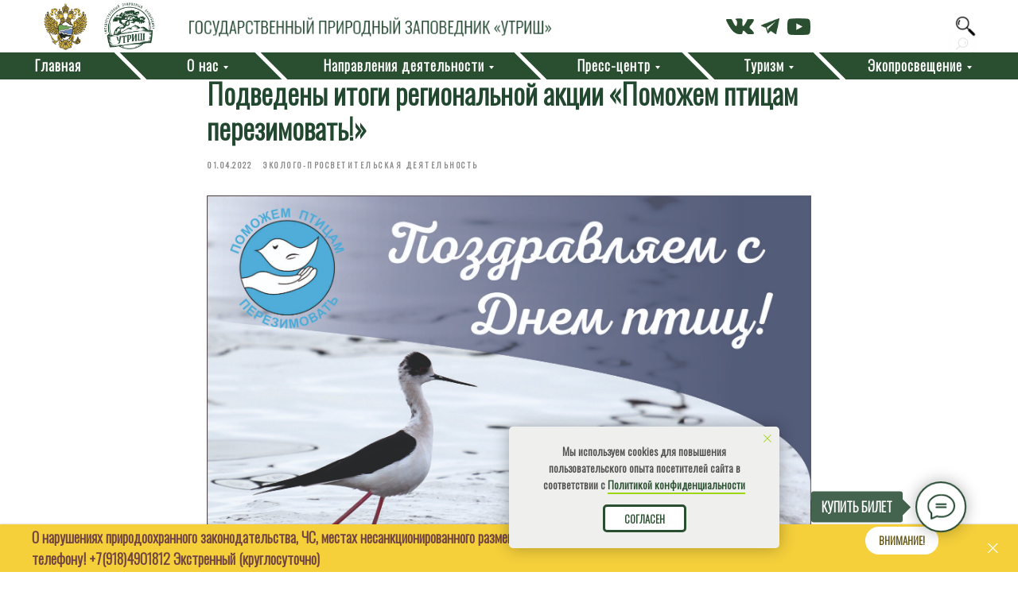

--- FILE ---
content_type: text/html; charset=UTF-8
request_url: https://utrishgpz.ru/knowledge/tpost/drjp2ur9k1-podvedeni-itogi-regionalnoi-aktsii-pomoz
body_size: 46392
content:
<!DOCTYPE html> <html lang="ru"> <head> <meta charset="utf-8" /> <meta http-equiv="Content-Type" content="text/html; charset=utf-8" /> <meta name="viewport" content="width=device-width, initial-scale=1.0" /> <meta name="google-site-verification" content="ipxMhdJoMCOIlb3Y8hMrlarKGlPVovmT8po19zO2kTA" /> <!--metatextblock-->
    <title>Подведены итоги региональной акции  «Поможем птицам перезимовать!»</title>
    <meta name="description" content="Итоги акции#nbsp;проводимой заповедником «Утриш» в период с 12 ноября 2021 года по 31 марта 2022 года">
    <meta name="keywords" content="">
    <meta name="robots" content="index, follow" />

    <meta property="og:title" content="Подведены итоги региональной акции  «Поможем птицам перезимовать!»" />
    <meta property="og:description" content="Итоги акции#nbsp;проводимой заповедником «Утриш» в период с 12 ноября 2021 года по 31 марта 2022 года" />
    <meta property="og:type" content="website" />
    <meta property="og:url" content="https://utrishgpz.ru/knowledge/tpost/drjp2ur9k1-podvedeni-itogi-regionalnoi-aktsii-pomoz" />
    <meta property="og:image" content="https://static.tildacdn.com/tild3431-6635-4432-b964-356361633233/_.jpg" />

    <link rel="canonical" href="https://utrishgpz.ru/knowledge/tpost/drjp2ur9k1-podvedeni-itogi-regionalnoi-aktsii-pomoz" />
    <link rel="alternate" type="application/rss+xml" title="Пресс-центр природного заповедника Утриш" href="https://utrishgpz.ru/rss-feed-809244774451.xml" />
    <link rel="amphtml" href="https://utrishgpz.ru/knowledge/tpost/drjp2ur9k1-podvedeni-itogi-regionalnoi-aktsii-pomoz?amp=true">

<!--/metatextblock--> <meta name="format-detection" content="telephone=no" /> <meta http-equiv="x-dns-prefetch-control" content="on"> <link rel="dns-prefetch" href="https://ws.tildacdn.com"> <link rel="dns-prefetch" href="https://static.tildacdn.com"> <link rel="shortcut icon" href="https://static.tildacdn.com/tild3461-3335-4062-b432-343339663365/favicon.ico" type="image/x-icon" /> <link rel="apple-touch-icon" href="https://static.tildacdn.com/tild3135-3862-4234-b761-643031353863/10_utrish152px.png"> <link rel="apple-touch-icon" sizes="76x76" href="https://static.tildacdn.com/tild3135-3862-4234-b761-643031353863/10_utrish152px.png"> <link rel="apple-touch-icon" sizes="152x152" href="https://static.tildacdn.com/tild3135-3862-4234-b761-643031353863/10_utrish152px.png"> <link rel="apple-touch-startup-image" href="https://static.tildacdn.com/tild3135-3862-4234-b761-643031353863/10_utrish152px.png"> <meta name="msapplication-TileColor" content="#000000"> <meta name="msapplication-TileImage" content="https://static.tildacdn.com/tild3564-6266-4634-a261-396534366463/10_utrish270px.png"> <link rel="alternate" type="application/rss+xml" title="Заповедник &quot;Утриш&quot; в Анапе" href="https://utrishgpz.ru/rss.xml" /> <!-- Assets --> <script src="https://neo.tildacdn.com/js/tilda-fallback-1.0.min.js" async charset="utf-8"></script> <link rel="stylesheet" href="https://static.tildacdn.com/css/tilda-grid-3.0.min.css" type="text/css" media="all" onerror="this.loaderr='y';"/> <link rel="stylesheet" href="https://static.tildacdn.com/ws/project4226918/tilda-blocks-page20763268.min.css?t=1741962699" type="text/css" media="all" onerror="this.loaderr='y';" /><link rel="stylesheet" href="https://static.tildacdn.com/ws/project4226918/tilda-blocks-page20213462.min.css?t=1768490147" type="text/css" media="all" onerror="this.loaderr='y';" /><link rel="stylesheet" href="https://static.tildacdn.com/ws/project4226918/tilda-blocks-page20216074.min.css?t=1768490147" type="text/css" media="all" onerror="this.loaderr='y';" /> <link rel="stylesheet" href="https://static.tildacdn.com/css/tilda-animation-2.0.min.css" type="text/css" media="all" onerror="this.loaderr='y';" /> <link rel="stylesheet" href="https://static.tildacdn.com/css/tilda-cards-1.0.min.css" type="text/css" media="all" onerror="this.loaderr='y';" /> <link rel="stylesheet" href="https://static.tildacdn.com/css/tilda-slds-1.4.min.css" type="text/css" media="print" onload="this.media='all';" onerror="this.loaderr='y';" /> <noscript><link rel="stylesheet" href="https://static.tildacdn.com/css/tilda-slds-1.4.min.css" type="text/css" media="all" /></noscript> <link rel="stylesheet" href="https://static.tildacdn.com/css/tilda-feed-1.0.min.css" type="text/css" media="all" /> <link rel="stylesheet" href="https://static.tildacdn.com/css/tilda-popup-1.1.min.css" type="text/css" media="print" onload="this.media='all';" onerror="this.loaderr='y';" /> <noscript><link rel="stylesheet" href="https://static.tildacdn.com/css/tilda-popup-1.1.min.css" type="text/css" media="all" /></noscript> <link rel="stylesheet" href="https://static.tildacdn.com/css/tilda-forms-1.0.min.css" type="text/css" media="all" onerror="this.loaderr='y';" /> <link rel="stylesheet" href="https://static.tildacdn.com/css/tilda-cover-1.0.min.css" type="text/css" media="all" onerror="this.loaderr='y';" /> <link rel="stylesheet" href="https://static.tildacdn.com/css/tilda-menusub-1.0.min.css" type="text/css" media="print" onload="this.media='all';" onerror="this.loaderr='y';" /> <noscript><link rel="stylesheet" href="https://static.tildacdn.com/css/tilda-menusub-1.0.min.css" type="text/css" media="all" /></noscript> <link rel="stylesheet" href="https://static.tildacdn.com/css/tilda-zero-gallery-1.0.min.css" type="text/css" media="all" onerror="this.loaderr='y';" /> <link rel="stylesheet" href="https://fonts.googleapis.com/css2?family=Oswald:wght@300&display=swap" type="text/css" /> <script nomodule src="https://static.tildacdn.com/js/tilda-polyfill-1.0.min.js" charset="utf-8"></script> <script type="text/javascript">function t_onReady(func) {if(document.readyState!='loading') {func();} else {document.addEventListener('DOMContentLoaded',func);}}
function t_onFuncLoad(funcName,okFunc,time) {if(typeof window[funcName]==='function') {okFunc();} else {setTimeout(function() {t_onFuncLoad(funcName,okFunc,time);},(time||100));}}function t_throttle(fn,threshhold,scope) {return function() {fn.apply(scope||this,arguments);};}function t396_initialScale(t){t=document.getElementById("rec"+t);if(t){t=t.querySelector(".t396__artboard");if(t){var e,r=document.documentElement.clientWidth,a=[];if(i=t.getAttribute("data-artboard-screens"))for(var i=i.split(","),l=0;l<i.length;l++)a[l]=parseInt(i[l],10);else a=[320,480,640,960,1200];for(l=0;l<a.length;l++){var n=a[l];n<=r&&(e=n)}var o="edit"===window.allrecords.getAttribute("data-tilda-mode"),d="center"===t396_getFieldValue(t,"valign",e,a),c="grid"===t396_getFieldValue(t,"upscale",e,a),s=t396_getFieldValue(t,"height_vh",e,a),u=t396_getFieldValue(t,"height",e,a),g=!!window.opr&&!!window.opr.addons||!!window.opera||-1!==navigator.userAgent.indexOf(" OPR/");if(!o&&d&&!c&&!s&&u&&!g){for(var _=parseFloat((r/e).toFixed(3)),f=[t,t.querySelector(".t396__carrier"),t.querySelector(".t396__filter")],l=0;l<f.length;l++)f[l].style.height=Math.floor(parseInt(u,10)*_)+"px";t396_scaleInitial__getElementsToScale(t).forEach(function(t){t.style.zoom=_})}}}}function t396_scaleInitial__getElementsToScale(t){return t?Array.prototype.slice.call(t.children).filter(function(t){return t&&(t.classList.contains("t396__elem")||t.classList.contains("t396__group"))}):[]}function t396_getFieldValue(t,e,r,a){var i=a[a.length-1],l=r===i?t.getAttribute("data-artboard-"+e):t.getAttribute("data-artboard-"+e+"-res-"+r);if(!l)for(var n=0;n<a.length;n++){var o=a[n];if(!(o<=r)&&(l=o===i?t.getAttribute("data-artboard-"+e):t.getAttribute("data-artboard-"+e+"-res-"+o)))break}return l}</script> <script src="https://static.tildacdn.com/js/jquery-1.10.2.min.js" charset="utf-8" onerror="this.loaderr='y';"></script> <script src="https://static.tildacdn.com/js/tilda-scripts-3.0.min.js" charset="utf-8" defer onerror="this.loaderr='y';"></script> <script src="https://static.tildacdn.com/ws/project4226918/tilda-blocks-page20763268.min.js?t=1741962699" charset="utf-8" onerror="this.loaderr='y';"></script><script src="https://static.tildacdn.com/ws/project4226918/tilda-blocks-page20213462.min.js?t=1768490147" onerror="this.loaderr='y';"></script><script src="https://static.tildacdn.com/ws/project4226918/tilda-blocks-page20216074.min.js?t=1768490147" onerror="this.loaderr='y';"></script> <script src="https://static.tildacdn.com/js/tilda-lazyload-1.0.min.js" charset="utf-8" async onerror="this.loaderr='y';"></script> <script src="https://static.tildacdn.com/js/tilda-animation-2.0.min.js" charset="utf-8" async onerror="this.loaderr='y';"></script> <script src="https://static.tildacdn.com/js/tilda-zero-1.1.min.js" charset="utf-8" async onerror="this.loaderr='y';"></script> <script src="https://static.tildacdn.com/js/tilda-cards-1.0.min.js" charset="utf-8" async onerror="this.loaderr='y';"></script> <script src="https://static.tildacdn.com/js/tilda-t994-stories-1.0.min.js" charset="utf-8" async onerror="this.loaderr='y';"></script> <script src="https://static.tildacdn.com/js/hammer.min.js" charset="utf-8" async onerror="this.loaderr='y';"></script> <script src="https://static.tildacdn.com/js/tilda-slds-1.4.min.js" charset="utf-8" async onerror="this.loaderr='y';"></script> <script src="https://static.tildacdn.com/js/tilda-t806-quiz-1.0.min.js" charset="utf-8" async onerror="this.loaderr='y';"></script> <script src="https://static.tildacdn.com/js/tilda-vote-1.1.min.js" charset="utf-8" async onerror="this.loaderr='y';"></script> <script src="https://static.tildacdn.com/js/tilda-feed-1.0.min.js" charset="utf-8"></script><script src="https://static.tildacdn.com/js/tilda-zero-fixed-1.0.min.js" charset="utf-8"></script><script src="https://static.tildacdn.com/js/tilda-zero-tooltip-1.0.min.js" charset="utf-8"></script><script src="https://static.tildacdn.com/js/tilda-zero-video-1.0.min.js" charset="utf-8"></script><script src="https://static.tildacdn.com/js/tilda-map-1.0.min.js" charset="utf-8"></script> <script src="https://static.tildacdn.com/js/tilda-cover-1.0.min.js" charset="utf-8" async onerror="this.loaderr='y';"></script> <script src="https://static.tildacdn.com/js/tilda-menusub-1.0.min.js" charset="utf-8" async onerror="this.loaderr='y';"></script> <script src="https://static.tildacdn.com/js/tilda-menu-1.0.min.js" charset="utf-8" async onerror="this.loaderr='y';"></script> <script src="https://static.tildacdn.com/js/tilda-widget-positions-1.0.min.js" charset="utf-8" async onerror="this.loaderr='y';"></script> <script src="https://static.tildacdn.com/js/tilda-popup-1.0.min.js" charset="utf-8" async onerror="this.loaderr='y';"></script> <script src="https://static.tildacdn.com/js/tilda-forms-1.0.min.js" charset="utf-8" async onerror="this.loaderr='y';"></script> <script src="https://static.tildacdn.com/js/tilda-submenublocks-1.0.min.js" charset="utf-8" async onerror="this.loaderr='y';"></script> <script src="https://static.tildacdn.com/js/tilda-zero-gallery-1.0.min.js" charset="utf-8" async onerror="this.loaderr='y';"></script> <script src="https://static.tildacdn.com/js/tilda-zero-forms-1.0.min.js" charset="utf-8" async onerror="this.loaderr='y';"></script> <script src="https://static.tildacdn.com/js/tilda-animation-sbs-1.0.min.js" charset="utf-8" async onerror="this.loaderr='y';"></script> <script src="https://static.tildacdn.com/js/tilda-zero-scale-1.0.min.js" charset="utf-8" async onerror="this.loaderr='y';"></script> <script src="https://static.tildacdn.com/js/tilda-skiplink-1.0.min.js" charset="utf-8" async onerror="this.loaderr='y';"></script> <script src="https://static.tildacdn.com/js/tilda-events-1.0.min.js" charset="utf-8" async onerror="this.loaderr='y';"></script> <script type="text/javascript">window.dataLayer=window.dataLayer||[];</script> <!-- Google Tag Manager --> <script type="text/javascript">(function(w,d,s,l,i){w[l]=w[l]||[];w[l].push({'gtm.start':new Date().getTime(),event:'gtm.js'});var f=d.getElementsByTagName(s)[0],j=d.createElement(s),dl=l!='dataLayer'?'&l='+l:'';j.async=true;j.src='https://www.googletagmanager.com/gtm.js?id='+i+dl;f.parentNode.insertBefore(j,f);})(window,document,'script','dataLayer','GTM-KTQ7WBJ');</script> <!-- End Google Tag Manager --> <!-- Global Site Tag (gtag.js) - Google Analytics --> <script type="text/javascript" data-tilda-cookie-type="analytics">window.mainTracker='gtag';window.gtagTrackerID='G-5PPS3XJRDV';function gtag(){dataLayer.push(arguments);}
setTimeout(function(){(function(w,d,s,i){var f=d.getElementsByTagName(s)[0],j=d.createElement(s);j.async=true;j.src='https://www.googletagmanager.com/gtag/js?id='+i;f.parentNode.insertBefore(j,f);gtag('js',new Date());gtag('config',i,{'linker':{'domains':'utrishtourism.ru'}});})(window,document,'script',window.gtagTrackerID);},2000);</script> <script type="text/javascript">(function() {if((/bot|google|yandex|baidu|bing|msn|duckduckbot|teoma|slurp|crawler|spider|robot|crawling|facebook/i.test(navigator.userAgent))===false&&typeof(sessionStorage)!='undefined'&&sessionStorage.getItem('visited')!=='y'&&document.visibilityState){var style=document.createElement('style');style.type='text/css';style.innerHTML='@media screen and (min-width: 980px) {.t-records {opacity: 0;}.t-records_animated {-webkit-transition: opacity ease-in-out .2s;-moz-transition: opacity ease-in-out .2s;-o-transition: opacity ease-in-out .2s;transition: opacity ease-in-out .2s;}.t-records.t-records_visible {opacity: 1;}}';document.getElementsByTagName('head')[0].appendChild(style);function t_setvisRecs(){var alr=document.querySelectorAll('.t-records');Array.prototype.forEach.call(alr,function(el) {el.classList.add("t-records_animated");});setTimeout(function() {Array.prototype.forEach.call(alr,function(el) {el.classList.add("t-records_visible");});sessionStorage.setItem("visited","y");},400);}
document.addEventListener('DOMContentLoaded',t_setvisRecs);}})();</script></head> <body class="t-body" style="margin:0;"> <!--allrecords--> <div id="allrecords" class="t-records" data-post-page="y" data-hook="blocks-collection-content-node" data-tilda-project-id="4226918" data-tilda-page-id="20763268" data-tilda-page-alias="knowledge" data-tilda-formskey="590aa4d5153a984fd225063d9f395a47" data-tilda-lazy="yes" data-tilda-root-zone="com" data-tilda-ts="y">

<!-- POST START -->

<!--header-->
<div id="t-header" class="t-records" data-hook="blocks-collection-content-node" data-tilda-project-id="4226918" data-tilda-page-id="20213462" data-tilda-page-alias="header" data-tilda-formskey="590aa4d5153a984fd225063d9f395a47" data-tilda-lazy="yes" data-tilda-root-zone="one"   data-tilda-ts="y"    data-tilda-project-country="RU">

    <div id="rec326406936" class="r t-rec" style=" " data-animationappear="off" data-record-type="360"   >
<!-- T360 -->

        
    <style>
    @media screen and (min-width: 980px) {
        .t-records {
            opacity: 0;
        }
        .t-records_animated {
            -webkit-transition: opacity ease-in-out .5s;
            -moz-transition: opacity ease-in-out .5s;
            -o-transition: opacity ease-in-out .5s;
            transition: opacity ease-in-out .5s;
        }
        .t-records.t-records_visible,
        .t-records .t-records {
            opacity: 1;
        }
    }
    </style>
    
    
    
    <script>
        t_onReady(function () {
            var allRecords = document.querySelector('.t-records');
            window.addEventListener('pageshow', function (event) {
                if (event.persisted) {
                    allRecords.classList.add('t-records_visible');
                }
            });
        
            var rec = document.querySelector('#rec326406936');
            if (!rec) return;
            rec.setAttribute('data-animationappear', 'off');
            rec.style.opacity = '1';
            allRecords.classList.add('t-records_animated');
            setTimeout(function () {
                allRecords.classList.add('t-records_visible');
            }, 200);
        });
    </script>

        <script>
        t_onReady(function () {
            var selects = 'button:not(.t-submit):not(.t835__btn_next):not(.t835__btn_prev):not(.t835__btn_result):not(.t862__btn_next):not(.t862__btn_prev):not(.t862__btn_result):not(.t854__news-btn):not(.t862__btn_next),' +
                'a:not([href*="#"]):not(.carousel-control):not(.t-carousel__control):not(.t807__btn_reply):not([href^="#price"]):not([href^="javascript"]):not([href^="mailto"]):not([href^="tel"]):not([href^="link_sub"]):not(.js-feed-btn-show-more):not(.t367__opener):not([href^="https://www.dropbox.com/"])';
            var elements = document.querySelectorAll(selects);
            Array.prototype.forEach.call(elements, function (element) {
                if (element.getAttribute('data-menu-submenu-hook')) return;
                element.addEventListener('click', function (event) {
                    var goTo = this.getAttribute('href');
                    if (goTo !== null) {
                        var ctrl = event.ctrlKey;
                        var cmd = event.metaKey && navigator.platform.indexOf('Mac') !== -1;
                        if (!ctrl && !cmd) {
                            var target = this.getAttribute('target');
                            if (target !== '_blank') {
                                event.preventDefault();
                                var allRecords = document.querySelector('.t-records');
                                if (allRecords) {
                                    allRecords.classList.remove('t-records_visible');
                                }
                                setTimeout(function () {
                                    window.location = goTo;
                                }, 500);
                            }
                        }
                    }
                });
            });
        });
    </script>
    
        <style>
    .t360__bar {
        background-color: #030bff;
    }
    </style>
    <script>
        t_onReady(function () {
            var isSafari = /Safari/.test(navigator.userAgent) && /Apple Computer/.test(navigator.vendor);
            if (!isSafari) {
                document.body.insertAdjacentHTML('beforeend', '<div class="t360__progress"><div class="t360__bar"></div></div>');
                setTimeout(function () {
                    var bar = document.querySelector('.t360__bar');
                    if (bar) bar.classList.add('t360__barprogress');
                }, 10);
            }
        });
        
        window.addEventListener('load', function () {
            var bar = document.querySelector('.t360__bar');
            if (!bar) return;
            bar.classList.remove('t360__barprogress');
            bar.classList.add('t360__barprogressfinished');
            setTimeout(function () {
                bar.classList.add('t360__barprogresshidden');
            }, 20);
            setTimeout(function () {
                var progress = document.querySelector('.t360__progress');
                if (progress) progress.style.display = 'none';
            }, 500);
        });
    </script>
        

</div>


    <div id="rec326406958" class="r t-rec" style=" " data-animationappear="off" data-record-type="602"   >
<!-- T602 -->
    <div class="t602">
        <div class="t602__indicator" style="background:#2a4f30;"></div>    
    </div>

    <script>
        t_onReady(function () {
            t_onFuncLoad('t602_init', function () {
                t602_init('326406958');
            });
        });
    </script>

</div>


    <div id="rec485936409" class="r t-rec t-rec_pt_0 t-rec_pb_15 t-screenmax-980px" style="padding-top:0px;padding-bottom:15px; " data-animationappear="off" data-record-type="967"  data-screen-max="980px" >
<!-- T967 -->


	
	

					
<div id="nav485936409marker"></div>
	<div class="tmenu-mobile tmenu-mobile_positionfixed" >
	<div class="tmenu-mobile__container">
			<div class="tmenu-mobile__burgerlogo">
										<img 
					src="https://static.tildacdn.com/tild6239-3162-4430-a633-646539333462/logocombov7orig.png" 
					class="tmenu-mobile__imglogo" 
					imgfield="img" 
					style="max-width: 440px; width: 440px;" 
					 alt="Заповедник Утриш"
									>
								</div>
			
<button type="button" 
    class="t-menuburger t-menuburger_first " 
    aria-label="Navigation menu" 
    aria-expanded="false">
	<span style="background-color:#2a4f30;"></span>
	<span style="background-color:#2a4f30;"></span>
	<span style="background-color:#2a4f30;"></span>
	<span style="background-color:#2a4f30;"></span>
</button>


<script>
function t_menuburger_init(recid) {
	var rec = document.querySelector('#rec' + recid);
	if (!rec) return;
    var burger = rec.querySelector('.t-menuburger');
	if (!burger) return;
    var isSecondStyle = burger.classList.contains('t-menuburger_second');
    if (isSecondStyle && !window.isMobile && !('ontouchend' in document)) {
        burger.addEventListener('mouseenter', function() {
            if (burger.classList.contains('t-menuburger-opened')) return;
            burger.classList.remove('t-menuburger-unhovered');
            burger.classList.add('t-menuburger-hovered');
        });
        burger.addEventListener('mouseleave', function() {
            if (burger.classList.contains('t-menuburger-opened')) return;
            burger.classList.remove('t-menuburger-hovered');
            burger.classList.add('t-menuburger-unhovered');
            setTimeout(function() {
                burger.classList.remove('t-menuburger-unhovered');
            }, 300);
        });
    }

    burger.addEventListener('click', function() {
        if (!burger.closest('.tmenu-mobile') &&
            !burger.closest('.t450__burger_container') &&
            !burger.closest('.t466__container') &&
            !burger.closest('.t204__burger') &&
			!burger.closest('.t199__js__menu-toggler')) {
                burger.classList.toggle('t-menuburger-opened');
                burger.classList.remove('t-menuburger-unhovered');
            }
    });

    var menu = rec.querySelector('[data-menu="yes"]');
    if (!menu) return;
    var menuLinks = menu.querySelectorAll('.t-menu__link-item');
	var submenuClassList = ['t978__menu-link_hook', 't978__tm-link', 't966__tm-link', 't794__tm-link', 't-menusub__target-link'];
    Array.prototype.forEach.call(menuLinks, function (link) {
        link.addEventListener('click', function () {
			var isSubmenuHook = submenuClassList.some(function (submenuClass) {
				return link.classList.contains(submenuClass);
			});
			if (isSubmenuHook) return;
            burger.classList.remove('t-menuburger-opened');
        });
    });

	menu.addEventListener('clickedAnchorInTooltipMenu', function () {
		burger.classList.remove('t-menuburger-opened');
	});
}
t_onReady(function() {
	t_onFuncLoad('t_menuburger_init', function(){t_menuburger_init('485936409');});
});
</script>


<style>
.t-menuburger {
    position: relative;
    flex-shrink: 0;
    width: 28px;
    height: 20px;
    padding: 0;
    border: none;
    background-color: transparent;
    outline: none;
    -webkit-transform: rotate(0deg);
    transform: rotate(0deg);
    transition: transform .5s ease-in-out;
    cursor: pointer;
    z-index: 999;
}

/*---menu burger lines---*/
.t-menuburger span {
    display: block;
    position: absolute;
    width: 100%;
    opacity: 1;
    left: 0;
    -webkit-transform: rotate(0deg);
    transform: rotate(0deg);
    transition: .25s ease-in-out;
    height: 3px;
    background-color: #000;
}
.t-menuburger span:nth-child(1) {
    top: 0px;
}
.t-menuburger span:nth-child(2),
.t-menuburger span:nth-child(3) {
    top: 8px;
}
.t-menuburger span:nth-child(4) {
    top: 16px;
}

/*menu burger big*/
.t-menuburger__big {
    width: 42px;
    height: 32px;
}
.t-menuburger__big span {
    height: 5px;
}
.t-menuburger__big span:nth-child(2),
.t-menuburger__big span:nth-child(3) {
    top: 13px;
}
.t-menuburger__big span:nth-child(4) {
    top: 26px;
}

/*menu burger small*/
.t-menuburger__small {
    width: 22px;
    height: 14px;
}
.t-menuburger__small span {
    height: 2px;
}
.t-menuburger__small span:nth-child(2),
.t-menuburger__small span:nth-child(3) {
    top: 6px;
}
.t-menuburger__small span:nth-child(4) {
    top: 12px;
}

/*menu burger opened*/
.t-menuburger-opened span:nth-child(1) {
    top: 8px;
    width: 0%;
    left: 50%;
}
.t-menuburger-opened span:nth-child(2) {
    -webkit-transform: rotate(45deg);
    transform: rotate(45deg);
}
.t-menuburger-opened span:nth-child(3) {
    -webkit-transform: rotate(-45deg);
    transform: rotate(-45deg);
}
.t-menuburger-opened span:nth-child(4) {
    top: 8px;
    width: 0%;
    left: 50%;
}
.t-menuburger-opened.t-menuburger__big span:nth-child(1) {
    top: 6px;
}
.t-menuburger-opened.t-menuburger__big span:nth-child(4) {
    top: 18px;
}
.t-menuburger-opened.t-menuburger__small span:nth-child(1),
.t-menuburger-opened.t-menuburger__small span:nth-child(4) {
    top: 6px;
}

/*---menu burger first style---*/
@media (hover), (min-width:0\0) {
    .t-menuburger_first:hover span:nth-child(1) {
        transform: translateY(1px);
    }
    .t-menuburger_first:hover span:nth-child(4) {
        transform: translateY(-1px);
    }
    .t-menuburger_first.t-menuburger__big:hover span:nth-child(1) {
        transform: translateY(3px);
    }
    .t-menuburger_first.t-menuburger__big:hover span:nth-child(4) {
        transform: translateY(-3px);
    }
}

/*---menu burger second style---*/
.t-menuburger_second span:nth-child(2),
.t-menuburger_second span:nth-child(3) {
    width: 80%;
    left: 20%;
    right: 0;
}
@media (hover), (min-width:0\0) {
    .t-menuburger_second.t-menuburger-hovered span:nth-child(2),
    .t-menuburger_second.t-menuburger-hovered span:nth-child(3) {
        animation: t-menuburger-anim 0.3s ease-out normal forwards;
    }
    .t-menuburger_second.t-menuburger-unhovered span:nth-child(2),
    .t-menuburger_second.t-menuburger-unhovered span:nth-child(3) {
        animation: t-menuburger-anim2 0.3s ease-out normal forwards;
    }
}

.t-menuburger_second.t-menuburger-opened span:nth-child(2),
.t-menuburger_second.t-menuburger-opened span:nth-child(3){
    left: 0;
    right: 0;
    width: 100%!important;
}

/*---menu burger third style---*/
.t-menuburger_third span:nth-child(4) {
    width: 70%;
    left: unset;
    right: 0;
}
@media (hover), (min-width:0\0) {
    .t-menuburger_third:not(.t-menuburger-opened):hover span:nth-child(4) {
        width: 100%;
    }
}
.t-menuburger_third.t-menuburger-opened span:nth-child(4) {
    width: 0!important;
    right: 50%;
}

/*---menu burger fourth style---*/
.t-menuburger_fourth {
	height: 12px;
}
.t-menuburger_fourth.t-menuburger__small {
	height: 8px;
}
.t-menuburger_fourth.t-menuburger__big {
	height: 18px;
}
.t-menuburger_fourth span:nth-child(2),
.t-menuburger_fourth span:nth-child(3) {
    top: 4px;
    opacity: 0;
}
.t-menuburger_fourth span:nth-child(4) {
    top: 8px;
}
.t-menuburger_fourth.t-menuburger__small span:nth-child(2),
.t-menuburger_fourth.t-menuburger__small span:nth-child(3) {
    top: 3px;
}
.t-menuburger_fourth.t-menuburger__small span:nth-child(4) {
    top: 6px;
}
.t-menuburger_fourth.t-menuburger__small span:nth-child(2),
.t-menuburger_fourth.t-menuburger__small span:nth-child(3) {
    top: 3px;
}
.t-menuburger_fourth.t-menuburger__small span:nth-child(4) {
    top: 6px;
}
.t-menuburger_fourth.t-menuburger__big span:nth-child(2),
.t-menuburger_fourth.t-menuburger__big span:nth-child(3) {
    top: 6px;
}
.t-menuburger_fourth.t-menuburger__big span:nth-child(4) {
    top: 12px;
}
@media (hover), (min-width:0\0) {
    .t-menuburger_fourth:not(.t-menuburger-opened):hover span:nth-child(1) {
        transform: translateY(1px);
    }
    .t-menuburger_fourth:not(.t-menuburger-opened):hover span:nth-child(4) {
        transform: translateY(-1px);
    }
    .t-menuburger_fourth.t-menuburger__big:not(.t-menuburger-opened):hover span:nth-child(1) {
        transform: translateY(3px);
    }
    .t-menuburger_fourth.t-menuburger__big:not(.t-menuburger-opened):hover span:nth-child(4) {
        transform: translateY(-3px);
    }
}
.t-menuburger_fourth.t-menuburger-opened span:nth-child(1),
.t-menuburger_fourth.t-menuburger-opened span:nth-child(4) {
    top: 4px;
}
.t-menuburger_fourth.t-menuburger-opened span:nth-child(2),
.t-menuburger_fourth.t-menuburger-opened span:nth-child(3) {
    opacity: 1;
}

/*---menu burger animations---*/
@keyframes t-menuburger-anim {
    0% {
        width: 80%;
        left: 20%;
        right: 0;
    }

    50% {
        width: 100%;
        left: 0;
        right: 0;
    }

    100% {
        width: 80%;
        left: 0;
        right: 20%;

    }
}
@keyframes t-menuburger-anim2 {
    0% {
        width: 80%;
        left: 0;
    }

    50% {
        width: 100%;
        right: 0;
        left: 0;
    }

    100% {
        width: 80%;
        left: 20%;
        right: 0;
    }
}
</style>	</div>
</div>

<style>
.tmenu-mobile {
	background-color: #111;
	display: none;
	width: 100%;
	top: 0;
	z-index: 990;
}

.tmenu-mobile_positionfixed {
	position: fixed;
}

.tmenu-mobile__text {
	color: #fff;
}

.tmenu-mobile__container {
	min-height: 64px;
	padding: 20px;
	position: relative;
	box-sizing: border-box;
	display: -webkit-flex;
	display: -ms-flexbox;
	display: flex;
	-webkit-align-items: center;
	    -ms-flex-align: center;
	        align-items: center;
	-webkit-justify-content: space-between;
	    -ms-flex-pack: justify;
	        justify-content: space-between;
}

.tmenu-mobile__list {
	display: block;
}

.tmenu-mobile__burgerlogo {
    display: inline-block;
    font-size: 24px;
    font-weight: 400;
    white-space: nowrap;
    vertical-align: middle;
}

.tmenu-mobile__imglogo {
	height: auto;
    display: block;
    max-width: 300px!important;
	box-sizing: border-box;
	padding: 0;
	margin: 0 auto;
}

@media screen and (max-width: 980px) {
	.tmenu-mobile__menucontent_hidden {
		display: none;
		height: 100%;
	}
	.tmenu-mobile {
		display: block;
	}
}
@media screen and (max-width: 980px) {
    		#rec485936409 .tmenu-mobile {
            background-color: #ffffff;
        }
    	        #rec485936409 .tmenu-mobile__menucontent_fixed {
            position: fixed;
			top: 64px;
        }
    
            #rec485936409 .t-menuburger {
            -webkit-order: 1;
	    	-ms-flex-order: 1;
	        	order: 1;
        }
    }
</style>

    
                
                
            
        
                            
        
                                
        
            
                                                                
                                                                                                                    
                                                                                
                                                                                
                                                                                
                                                                                
                                                                                
                                                                                
                                                                                                                    
                                                                                
                                                                                
                                                                                
                                                                                                                                                            
                                                                                
                                     
        
                
        
                            
                            
         

         
     
        
                
                
            
        
                            
        
                                
        
            
                                                                
                                                                                                                    
                                                                                
                                                                                
                                                                                
                                                                                
                                                                                
                                                                                
                                                                                                                    
                                                                                
                                                                                
                                                                                
                                                                                                                                                            
                                                                                
                                     
        
                
        
                                                                    
                            
         

         
     
    
<div id="nav485936409"  class="t967 t967__positionstatic  tmenu-mobile__menucontent_hidden tmenu-mobile__menucontent_fixed" style="background-color: rgba(255,255,255,1); " data-bgcolor-hex="#ffffff" data-bgcolor-rgba="rgba(255,255,255,1)" data-navmarker="nav485936409marker" data-appearoffset="" data-bgopacity-two="" data-menushadow="40" data-menushadow-css="" data-bgopacity="1"   data-menu-items-align="" data-menu="yes">
	<div class="t967__maincontainer t967__c12collumns">
		<div class="t967__top" style="">
			<div class="t967__logo">
				<div style="display: block;">
																		<img class="t967__imglogo t967__imglogomobile" 
								src="https://static.tildacdn.com/tild6239-3162-4430-a633-646539333462/logocombov7orig.png" 
								imgfield="img" 
								style="max-width: 440px; width: 440px;"
								 alt="Заповедник Утриш"
								>
															</div>
			</div>
			
							<nav class="t967__listwrapper t967__mobilelist">
					<ul role="list" class="t967__list">
																				<li class="t967__list-item" 
								style="padding:0 35px 0 0;">
								<a class="t-menu__link-item" 
									href="/main"
								   										 
																		 
																		data-menu-submenu-hook="" 
									data-menu-item-number="1"
								>
									Главная
								</a>
																</li>
																				<li class="t967__list-item" 
								style="padding:0 35px;">
								<a class="t-menu__link-item" 
									href="#submenu:about"
								   										 
																		 
																		data-menu-submenu-hook="" 
									data-menu-item-number="2"
								>
									О нас
								</a>
																</li>
																				<li class="t967__list-item" 
								style="padding:0 35px;">
								<a class="t-menu__link-item" 
									href="#submenu:directions"
								   										 
																		 
																		data-menu-submenu-hook="" 
									data-menu-item-number="3"
								>
									Направления деятельности
								</a>
																</li>
																				<li class="t967__list-item" 
								style="padding:0 35px;">
								<a class="t-menu__link-item" 
									href="#submenu:press"
								   										 
																		 
																		data-menu-submenu-hook="" 
									data-menu-item-number="4"
								>
									Пресс-центр
								</a>
																</li>
																				<li class="t967__list-item" 
								style="padding:0 35px;">
								<a class="t-menu__link-item" 
									href="#submenu:tourism"
								   										 
																		 
																		data-menu-submenu-hook="" 
									data-menu-item-number="5"
								>
									Туризм
								</a>
																</li>
																				<li class="t967__list-item" 
								style="padding:0 0 0 35px;">
								<a class="t-menu__link-item" 
									href="#submenu:knowledge"
								   										 
																		 
																		data-menu-submenu-hook="" 
									data-menu-item-number="6"
								>
									Экопросвещение
								</a>
																</li>
											</ul>
				</nav>
						
			<div class="t967__additionalwrapper">
				
				
  
  
	
  

<div class="t-sociallinks">
  <ul role="list" class="t-sociallinks__wrapper" aria-label="Social media links">

    <!-- new soclinks --><li class="t-sociallinks__item t-sociallinks__item_vk"><a  href="https://vk.com/utrishgpz" target="_blank" rel="nofollow" aria-label="vk" style="width: 25px; height: 25px;"><svg class="t-sociallinks__svg" role="presentation" width=25px height=25px viewBox="0 0 100 100" fill="none"
  xmlns="http://www.w3.org/2000/svg">
            <path
        d="M53.7512 76.4147C25.0516 76.4147 8.68207 56.7395 8 24H22.376C22.8482 48.03 33.4463 58.2086 41.8411 60.3073V24H55.3782V44.7245C63.668 43.8326 72.3765 34.3885 75.3146 24H88.8514C86.5954 36.802 77.1513 46.2461 70.4355 50.1287C77.1513 53.2767 87.9076 61.5141 92 76.4147H77.0988C73.8983 66.446 65.9241 58.7333 55.3782 57.684V76.4147H53.7512Z"
        fill="#2a4f30" />
      </svg></a></li>&nbsp;<li class="t-sociallinks__item t-sociallinks__item_youtube"><a  href="https://www.youtube.com/channel/UCU9oAs-_-dQ3pq0GjDkE-Fw" target="_blank" rel="nofollow" aria-label="youtube" style="width: 25px; height: 25px;"><svg class="t-sociallinks__svg" role="presentation" width=25px height=25px viewBox="0 0 100 100" fill="none" xmlns="http://www.w3.org/2000/svg">
  <path d="M90.9491 31.8675C90.1526 25.5784 86.5194 21.6336 80.0708 21.0509C72.6871 20.3839 56.7031 20 49.2893 20C34.1245 20 27.3476 20.3704 20.1762 21.1127C13.342 21.8188 10.3503 24.8557 9.1744 31.1252C8.35082 35.5187 8 39.6336 8 49.3586C8 58.0944 8.41255 63.5885 9.05094 68.2108C9.92873 74.5586 14.2861 78.1255 20.6715 78.657C28.1004 79.2758 42.9822 79.5844 50.3403 79.5844C57.4499 79.5844 73.4504 79.214 80.5646 78.41C86.932 77.6903 89.9598 74.2891 90.9491 68.0256C90.9491 68.0256 92 61.1644 92 49.2969C92 42.5395 91.5061 36.255 90.9491 31.8675ZM41.0685 61.598V37.4504L64.0612 49.4008L41.0685 61.598Z" fill="#2a4f30"/>
</svg></a></li>&nbsp;<li class="t-sociallinks__item t-sociallinks__item_telegram"><a  href="https://t.me/Utrishgpz" target="_blank" rel="nofollow" aria-label="telegram" style="width: 25px; height: 25px;"><svg class="t-sociallinks__svg" role="presentation" width=25px height=25px viewBox="0 0 100 100" fill="none"
  xmlns="http://www.w3.org/2000/svg">
            <path
        d="M83.1797 17.5886C83.1797 17.5886 90.5802 14.7028 89.9635 21.711C89.758 24.5968 87.9079 34.6968 86.4688 45.6214L81.5351 77.9827C81.5351 77.9827 81.124 82.7235 77.4237 83.548C73.7233 84.3724 68.173 80.6623 67.145 79.8378C66.3227 79.2195 51.7273 69.9438 46.5878 65.4092C45.1488 64.1724 43.5042 61.6989 46.7934 58.8132L68.3785 38.201C70.8454 35.7274 73.3122 29.956 63.0336 36.9642L34.2535 56.5459C34.2535 56.5459 30.9644 58.6071 24.7973 56.752L11.4351 52.6295C11.4351 52.6295 6.50135 49.5377 14.9298 46.4457C35.4871 36.7579 60.7724 26.864 83.1797 17.5886Z"
        fill="#2a4f30" />
      </svg></a></li><!-- /new soclinks -->

      </ul>
</div>
				
								
															<div class="t967__button-wrap">
							<a href="https://utrishtourism.ru/main" target="" class="t967__button t-btn t-btn_md  "  style="color:#0a4200;border:3px solid #2a4f30;border-radius:10px; -moz-border-radius:10px; -webkit-border-radius:10px;"
								data-buttonfieldset="button"
							>
								Экскурсии
							</a>
						</div>
																<div class="t967__button-wrap">
							<a href="/contacts" target="" class="t967__button t-btn t-btn_md "  style="color:#0a4200;border:3px solid #2a4f30;border-radius:10px; -moz-border-radius:10px; -webkit-border-radius:10px;"
								data-buttonfieldset="button2"
							>
								Контакты
							</a>
						</div>
													
							</div>
		</div>
		
		<div class="t967__bottom" >
							<div class="t967__middlelinewrapper">
					<div class="t967__linewrapper">
						<div
							class="t-divider t967__horizontalline"
							data-divider-fieldset="color,bordersize,opacity"
							style="background-color:#2a4f30; height:3px; "
						></div>
					</div>
				</div>
						
							<div class="t967__bottomwrapper" style="">
					<nav class="t967__listwrapper t967__desktoplist">
						<ul role="list" class="t967__list t-menu__list t967__menualign_left" style="">
																							<li class="t967__list-item" 
									style="padding:0 35px 0 0;">
									<a class="t-menu__link-item" 
										href="/main"
									   											 
																				 
																				data-menu-submenu-hook="" 
										data-menu-item-number="1"
									>
										Главная
									</a>
																		</li>
																							<li class="t967__list-item" 
									style="padding:0 35px;">
									<a class="t-menu__link-item" 
										href="#submenu:about"
									   											 
																				 
																				data-menu-submenu-hook="" 
										data-menu-item-number="2"
									>
										О нас
									</a>
																		</li>
																							<li class="t967__list-item" 
									style="padding:0 35px;">
									<a class="t-menu__link-item" 
										href="#submenu:directions"
									   											 
																				 
																				data-menu-submenu-hook="" 
										data-menu-item-number="3"
									>
										Направления деятельности
									</a>
																		</li>
																							<li class="t967__list-item" 
									style="padding:0 35px;">
									<a class="t-menu__link-item" 
										href="#submenu:press"
									   											 
																				 
																				data-menu-submenu-hook="" 
										data-menu-item-number="4"
									>
										Пресс-центр
									</a>
																		</li>
																							<li class="t967__list-item" 
									style="padding:0 35px;">
									<a class="t-menu__link-item" 
										href="#submenu:tourism"
									   											 
																				 
																				data-menu-submenu-hook="" 
										data-menu-item-number="5"
									>
										Туризм
									</a>
																		</li>
																							<li class="t967__list-item" 
									style="padding:0 0 0 35px;">
									<a class="t-menu__link-item" 
										href="#submenu:knowledge"
									   											 
																				 
																				data-menu-submenu-hook="" 
										data-menu-item-number="6"
									>
										Экопросвещение
									</a>
																		</li>
													</ul>
					</nav>
				</div>
						
							<div class="t967__middlelinewrapper">
					<div class="t967__linewrapper">
						<div
							class="t-divider t967__horizontalline"
							data-divider-fieldset="color,bordersize,opacity"
							style="background-color:#2a4f30; height:3px; "
						></div>
					</div>
				</div>
					</div>
	</div>
</div>

	
	<style>
		@media screen and (max-width: 980px) {
			#rec485936409 .t967__leftcontainer{
				padding: 20px;
			}
		}
		@media screen and (max-width: 980px) {
			#rec485936409 .t967__imglogo{
				padding: 20px 0;
			}
		}
	</style>
	

	
	<style>
		@media screen and (max-width: 980px) {
			#rec485936409 .t967__logo{
				display: none;
			}
			
			#rec485936409 .t967__mobile-text{
				display: none;
			}
			
			#rec485936409 .t967__imglogo{
				padding: 0;
			}
		}
	</style>
	

	
	<style>
		@media screen and (max-width: 980px) {
			#rec485936409 .tmenu-mobile{
				background-color: #ffffff;
			}
		}
	</style>
	

	
	<style>
		@media screen and (max-width: 980px) {
			#rec485936409 .t967__mobile-burger span{
				background-color: #2a4f30;
			}
		}
	</style>
	


<script>
	
			
		t_onReady(function() {
			t_onFuncLoad('t_menu__highlightActiveLinks', function () {
				t_menu__highlightActiveLinks('.t967__desktoplist .t967__list-item a');
			});
			
						        
		});
		
	
	
	t_onFuncLoad('t_menu__setBGcolor', function () {
		window.addEventListener('resize', t_throttle(function () {
			t_menu__setBGcolor('485936409', '.t967');
		}));
	});
	t_onReady(function () {
		t_onFuncLoad('t_menu__setBGcolor', function () {
			t_menu__setBGcolor('485936409', '.t967');
		});
		
		t_onFuncLoad('t_menu__interactFromKeyboard', function () {
	        t_menu__interactFromKeyboard('485936409');
		});
	});
	

	
	</script>

	<script>
		
		t_onReady(function () {
			var rec = document.querySelector('#rec485936409');
			if (!rec) return;
			var wrapperBlock = rec.querySelector('.t967');
			if (!wrapperBlock) return;
			t_onFuncLoad('t_menu__createMobileMenu', function () {
				t_menu__createMobileMenu('485936409', '.t967');
			});
		});
		
	</script>



		
		
<style>
#rec485936409 .t-menu__link-item{
			position: relative;
	}


#rec485936409 .t-menu__link-item:not(.t-active):not(.tooltipstered)::after {
	content: '';
	position: absolute;
	left: 0;
		bottom: 20%;
	opacity: 0;
	width: 100%;
	height: 100%;
	border-bottom: 2px solid #2a4f30;
	-webkit-box-shadow: inset 0px -1px 0px 0px #2a4f30;
	-moz-box-shadow: inset 0px -1px 0px 0px #2a4f30;
	box-shadow: inset 0px -1px 0px 0px #2a4f30;
		-webkit-transition: all 0.3s ease;
	transition: all 0.3s ease;
	pointer-events: none;
}


#rec485936409 .t-menu__link-item.t-active::after {
content: '';
position: absolute;
left: 0;
-webkit-transition: all 0.3s ease;
transition: all 0.3s ease;
opacity: 1;
width: 100%;
height: 100%;
bottom: -2px;
border-bottom: 2px solid #0000FF;
-webkit-box-shadow: inset 0px -1px 0px 0px #0000FF;
-moz-box-shadow: inset 0px -1px 0px 0px #0000FF;
box-shadow: inset 0px -1px 0px 0px #0000FF;
}


#rec485936409 .t-menu__link-item:not(.t-active):not(.tooltipstered):hover::after {
		opacity: 1;
	bottom: -2px;	}

#rec485936409 .t-menu__link-item:not(.t-active):not(.tooltipstered):focus-visible::after{
		opacity: 1;
	bottom: -2px;	}

@supports (overflow:-webkit-marquee) and (justify-content:inherit)
{
	#rec485936409 .t-menu__link-item,
	#rec485936409 .t-menu__link-item.t-active {
	opacity: 1 !important;
	}
}
</style>
																				
	


    
                
                
            
        
                            
        
                                
        
            
                                                                
                                                                                                                                                                
                                                                                                                    
                                                                                
                                                                                                                    
                                                                                
                                                                                
                                                                                
                                                                                                                    
                                                                                
                                                                                
                                     
        
                
        
                                                                                                                
                                                        
         

         
     
            <style> #rec485936409 a.t-menusub__link-item {  font-size: 20px;  color: #2a4f30; font-weight: 600; }</style>
        
                
                
            
        
                            
        
                                
        
            
                                                                
                                                                                                                    
                                                                                
                                                                                
                                                                                
                                                                                
                                                                                
                                                                                
                                                                                                                    
                                                                                
                                                                                
                                                                                
                                                                                                                                                            
                                                                                
                                     
        
                
        
                            
                            
         

         
            
        
                            
        
                                
        
            
                                                                
                                                                                                                                                                
                                                                                
                                                                                
                                                                                                                    
                                                                                
                                                                                
                                                                                
                                                                                                                    
                                                                                
                                                                                
                                                                                
                                     
        
                
        
                            
                                                        
         

         
            
        
                            
        
                                
        
            
                                                                
                                                                                                                                                                
                                                                                
                                                                                
                                                                                                                    
                                                                                
                                                                                
                                                                                
                                                                                                                                                                
                                                                                
                                                                                
                                                                                
                                                                                                                                                            
                                                                                
                                     
        
                
        
                            
                                                        
         

         
            
        
                            
        
                                
        
            
                                                                
                                                                                                                                                                
                                                                                
                                                                                
                                                                                                                    
                                                                                
                                                                                
                                                                                
                                                                                                                    
                                                                                
                                                                                
                                                                                
                                     
        
                
        
                            
                                                        
         

         
     
            <style> #rec485936409 .t967 a.t-menu__link-item {   color: #2a4f30; font-weight: 600; } #rec485936409 .t967__additional-descr {   color: #2a4f30; font-weight: 600; text-transform: uppercase; } #rec485936409 .t967__additional-langs__lang a {   color: #2a4f30; font-weight: 600; }</style>
        
                
                
            
        
                            
        
                                
        
            
                                                                
                                                                                                                    
                                                                                
                                                                                
                                                                                
                                                                                
                                                                                
                                                                                
                                                                                                                    
                                                                                
                                                                                
                                                                                
                                                                                                                                                            
                                                                                
                                     
        
                
        
                                                                    
                            
         

         
     
    			
<!--[if IE 8]>
<style>
#rec485936409 .t967 {
	filter: progid:DXImageTransform.Microsoft.gradient(startColorStr='#D9ffffff', endColorstr='#D9ffffff');
}
</style>
<![endif]-->

	                                                        
            <style>#rec485936409 .t967 {box-shadow: 0px 1px 3px rgba(0,0,0,0.4);}</style>
    
</div>


    <div id="rec360382405" class="r t-rec t-screenmin-980px" style=" " data-animationappear="off" data-record-type="396" data-screen-min="980px"  >
<!-- T396 -->
<style>#rec360382405 .t396__artboard {height: 100px;}#rec360382405 .t396__filter {height: 100px;    }#rec360382405 .t396__carrier{height: 100px;background-position: center center;background-attachment: scroll;background-size: cover;background-repeat: no-repeat;}@media screen and (max-width: 1199px) {#rec360382405 .t396__artboard,#rec360382405 .t396__filter,#rec360382405 .t396__carrier {height: 100px;}#rec360382405 .t396__filter {}#rec360382405 .t396__carrier {background-attachment: scroll;}}@media screen and (max-width: 959px) {#rec360382405 .t396__artboard,#rec360382405 .t396__filter,#rec360382405 .t396__carrier {height: 100px;}#rec360382405 .t396__filter {}#rec360382405 .t396__carrier {background-attachment: scroll;}}@media screen and (max-width: 639px) {#rec360382405 .t396__artboard,#rec360382405 .t396__filter,#rec360382405 .t396__carrier {height: 210px;}#rec360382405 .t396__filter {}#rec360382405 .t396__carrier {background-attachment: scroll;}}@media screen and (max-width: 479px) {#rec360382405 .t396__artboard,#rec360382405 .t396__filter,#rec360382405 .t396__carrier {height: 260px;}#rec360382405 .t396__filter {}#rec360382405 .t396__carrier {background-attachment: scroll;}}                                                      #rec360382405 .tn-elem[data-elem-id="1632658496708"] { z-index: 2; top: 66px;left: calc(50% - 600px + -686px);width: 2780px;height:34px;}#rec360382405 .tn-elem[data-elem-id="1632658496708"] .tn-atom { background-color: #2a4f30;   background-position: center center;border-color:  transparent ;border-style:  solid ;  }@media screen and (max-width: 1199px) {#rec360382405 .tn-elem[data-elem-id="1632658496708"] {top: 65px;left: calc(50% - 480px + -100px);}}@media screen and (max-width: 959px) {#rec360382405 .tn-elem[data-elem-id="1632658496708"] {top: 66px;left: calc(50% - 320px + -99px);}}@media screen and (max-width: 639px) {#rec360382405 .tn-elem[data-elem-id="1632658496708"] {top: 100px;left: calc(50% - 240px + -98px);}}@media screen and (max-width: 479px) {#rec360382405 .tn-elem[data-elem-id="1632658496708"] {top: 133px;left: calc(50% - 160px + -336px);width: 320px;height: 72px;}}                                              #rec360382405 .tn-elem[data-elem-id="1633029927041"] { z-index: 3; top: -1px;left: calc(50% - 600px + -100px);width: 1400px;height:66px;}#rec360382405 .tn-elem[data-elem-id="1633029927041"] .tn-atom { opacity: 0.9;  background-color: #ffffff;   background-position: center center;border-color:  transparent ;border-style:  solid ;  }@media screen and (max-width: 1199px) {#rec360382405 .tn-elem[data-elem-id="1633029927041"] {top: -1px;left: calc(50% - 480px + -100px);}}@media screen and (max-width: 959px) {#rec360382405 .tn-elem[data-elem-id="1633029927041"] {top: 0px;left: calc(50% - 320px + 0px);width: 640px;height: 66px;}}@media screen and (max-width: 639px) {#rec360382405 .tn-elem[data-elem-id="1633029927041"] {top: 0px;left: calc(50% - 240px + 0px);width: 480px;height: 105px;}}@media screen and (max-width: 479px) {#rec360382405 .tn-elem[data-elem-id="1633029927041"] {top: 143pxpx;left: calc(50% - 160px + -326pxpx);width: 320px;height: 72px;}}                                                          #rec360382405 .tn-elem[data-elem-id="1632736773389"] { z-index: 4; top: 103px;left: calc(50% - 600px + 191px);width: 50px;height:3px;}@media (min-width: 1200px) {#rec360382405 .tn-elem.t396__elem--anim-hidden[data-elem-id="1632736773389"] {opacity: 0;}}#rec360382405 .tn-elem[data-elem-id="1632736773389"] .tn-atom { background-color: #ffffff;   background-position: center center;border-color:  transparent ;border-style:  solid ;  }@media screen and (max-width: 1199px) {#rec360382405 .tn-elem[data-elem-id="1632736773389"] {top: 101px;left: calc(50% - 480px + 141px);}}@media screen and (max-width: 959px) {#rec360382405 .tn-elem[data-elem-id="1632736773389"] {top: 102px;left: calc(50% - 320px + 80px);}}@media screen and (max-width: 639px) {#rec360382405 .tn-elem[data-elem-id="1632736773389"] {top: 265px;left: calc(50% - 240px + -138px);}}@media screen and (max-width: 479px) {#rec360382405 .tn-elem[data-elem-id="1632736773389"] {top: 131px;left: calc(50% - 160px + 344px);}}                                                          #rec360382405 .tn-elem[data-elem-id="1632737273422"] { z-index: 5; top: 103px;left: calc(50% - 600px + 370px);width: 200px;height:3px;}@media (min-width: 1200px) {#rec360382405 .tn-elem.t396__elem--anim-hidden[data-elem-id="1632737273422"] {opacity: 0;}}#rec360382405 .tn-elem[data-elem-id="1632737273422"] .tn-atom { background-color: #ffffff;   background-position: center center;border-color:  transparent ;border-style:  solid ;  }@media screen and (max-width: 1199px) {#rec360382405 .tn-elem[data-elem-id="1632737273422"] {top: 101px;left: calc(50% - 480px + 270px);}}@media screen and (max-width: 959px) {#rec360382405 .tn-elem[data-elem-id="1632737273422"] {top: 101px;left: calc(50% - 320px + 137px);}}@media screen and (max-width: 639px) {#rec360382405 .tn-elem[data-elem-id="1632737273422"] {top: 170px;left: calc(50% - 240px + 501px);}}@media screen and (max-width: 479px) {#rec360382405 .tn-elem[data-elem-id="1632737273422"] {top: 120px;left: calc(50% - 160px + 250px);}}                                                          #rec360382405 .tn-elem[data-elem-id="1632737315784"] { z-index: 6; top: 103px;left: calc(50% - 600px + 687px);width: 90px;height:3px;}@media (min-width: 1200px) {#rec360382405 .tn-elem.t396__elem--anim-hidden[data-elem-id="1632737315784"] {opacity: 0;}}#rec360382405 .tn-elem[data-elem-id="1632737315784"] .tn-atom { background-color: #ffffff;   background-position: center center;border-color:  transparent ;border-style:  solid ;  }@media screen and (max-width: 1199px) {#rec360382405 .tn-elem[data-elem-id="1632737315784"] {top: 101px;left: calc(50% - 480px + 537px);}}@media screen and (max-width: 959px) {#rec360382405 .tn-elem[data-elem-id="1632737315784"] {top: 102px;left: calc(50% - 320px + 340px);}}@media screen and (max-width: 639px) {}@media screen and (max-width: 479px) {#rec360382405 .tn-elem[data-elem-id="1632737315784"] {top: 120px;left: calc(50% - 160px + 507px);}}                                                          #rec360382405 .tn-elem[data-elem-id="1632737367769"] { z-index: 7; top: 103px;left: calc(50% - 600px + 896px);width: 55px;height:3px;}@media (min-width: 1200px) {#rec360382405 .tn-elem.t396__elem--anim-hidden[data-elem-id="1632737367769"] {opacity: 0;}}#rec360382405 .tn-elem[data-elem-id="1632737367769"] .tn-atom { background-color: #ffffff;   background-position: center center;border-color:  transparent ;border-style:  solid ;  }@media screen and (max-width: 1199px) {#rec360382405 .tn-elem[data-elem-id="1632737367769"] {top: 101px;left: calc(50% - 480px + 697px);}}@media screen and (max-width: 959px) {#rec360382405 .tn-elem[data-elem-id="1632737367769"] {left: calc(50% - 320px + 445px);}}@media screen and (max-width: 639px) {}@media screen and (max-width: 479px) {#rec360382405 .tn-elem[data-elem-id="1632737367769"] {top: 120px;left: calc(50% - 160px + 655px);}}                                                          #rec360382405 .tn-elem[data-elem-id="1632737426053"] { z-index: 8; top: 103px;left: calc(50% - 600px + 0px);width: 65px;height:3px;}@media (min-width: 1200px) {#rec360382405 .tn-elem.t396__elem--anim-hidden[data-elem-id="1632737426053"] {opacity: 0;}}#rec360382405 .tn-elem[data-elem-id="1632737426053"] .tn-atom { background-color: #ffffff;   background-position: center center;border-color:  transparent ;border-style:  solid ;  }@media screen and (max-width: 1199px) {#rec360382405 .tn-elem[data-elem-id="1632737426053"] {top: 101px;left: calc(50% - 480px + 0px);}}@media screen and (max-width: 959px) {#rec360382405 .tn-elem[data-elem-id="1632737426053"] {top: 102px;left: calc(50% - 320px + 0px);}}@media screen and (max-width: 639px) {#rec360382405 .tn-elem[data-elem-id="1632737426053"] {top: 226px;left: calc(50% - 240px + -100px);}}@media screen and (max-width: 479px) {#rec360382405 .tn-elem[data-elem-id="1632737426053"] {top: 163px;left: calc(50% - 160px + 0px);}}                                                    #rec360382405 .tn-elem[data-elem-id="1632748979091"] { z-index: 9; top: 3px;left: -1275px;width: 31%;height:110px;}#rec360382405 .tn-elem[data-elem-id="1632748979091"] .tn-atom { background-color: #ffffff;   background-position: center center;border-color:  transparent ;border-style:  solid ;  }@media screen and (max-width: 1199px) {}@media screen and (max-width: 959px) {#rec360382405 .tn-elem[data-elem-id="1632748979091"] {top: 20px;left: -434px;}}@media screen and (max-width: 639px) {}@media screen and (max-width: 479px) {#rec360382405 .tn-elem[data-elem-id="1632748979091"] {top: 63px;left: -277px;width: 81%;height: 210px;}}                                                          #rec360382405 .tn-elem[data-elem-id="1632749066622"] { z-index: 11; top: 147px;left: calc(50% - 600px + -1409px);width: 25px;height:3px;}#rec360382405 .tn-elem[data-elem-id="1632749066622"] .tn-atom { background-color: #2a4f30;   background-position: center center;border-color:  transparent ;border-style:  solid ;  }@media screen and (max-width: 1199px) {#rec360382405 .tn-elem[data-elem-id="1632749066622"] {top: 201px;left: calc(50% - 480px + -706px);}}@media screen and (max-width: 959px) {#rec360382405 .tn-elem[data-elem-id="1632749066622"] {top: 39px;left: calc(50% - 320px + -143px);}}@media screen and (max-width: 639px) {}@media screen and (max-width: 479px) {#rec360382405 .tn-elem[data-elem-id="1632749066622"] {top: 82px;left: calc(50% - 160px + 20px);}}                                                          #rec360382405 .tn-elem[data-elem-id="1632749248630"] { z-index: 12; top: 154px;left: calc(50% - 600px + -1409px);width: 35px;height:3px;}#rec360382405 .tn-elem[data-elem-id="1632749248630"] .tn-atom { background-color: #2a4f30;   background-position: center center;border-color:  transparent ;border-style:  solid ;  }@media screen and (max-width: 1199px) {#rec360382405 .tn-elem[data-elem-id="1632749248630"] {top: 208px;left: calc(50% - 480px + -706px);}}@media screen and (max-width: 959px) {#rec360382405 .tn-elem[data-elem-id="1632749248630"] {top: 46px;left: calc(50% - 320px + -143px);}}@media screen and (max-width: 639px) {}@media screen and (max-width: 479px) {#rec360382405 .tn-elem[data-elem-id="1632749248630"] {top: 89px;left: calc(50% - 160px + 20px);}}                                                          #rec360382405 .tn-elem[data-elem-id="1632749250330"] { z-index: 13; top: 161px;left: calc(50% - 600px + -1409px);width: 25px;height:3px;}#rec360382405 .tn-elem[data-elem-id="1632749250330"] .tn-atom { background-color: #2a4f30;   background-position: center center;border-color:  transparent ;border-style:  solid ;  }@media screen and (max-width: 1199px) {#rec360382405 .tn-elem[data-elem-id="1632749250330"] {top: 215px;left: calc(50% - 480px + -706px);}}@media screen and (max-width: 959px) {#rec360382405 .tn-elem[data-elem-id="1632749250330"] {top: 53px;left: calc(50% - 320px + -143px);}}@media screen and (max-width: 639px) {}@media screen and (max-width: 479px) {#rec360382405 .tn-elem[data-elem-id="1632749250330"] {top: 96px;left: calc(50% - 160px + 20px);}}                                                          #rec360382405 .tn-elem[data-elem-id="1632820950460"] { z-index: 15; top: 80px;left: calc(50% - 600px + 96px);width: 55px;height:5px;}#rec360382405 .tn-elem[data-elem-id="1632820950460"] .tn-atom { background-color: #ffffff;   background-position: center center;border-color:  transparent ;border-style:  solid ;  }#rec360382405 .tn-elem[data-elem-id="1632820950460"] .tn-atom {-webkit-transform:rotate(45deg);-moz-transform:rotate(45deg);transform:rotate(45deg);}@media screen and (max-width: 1199px) {#rec360382405 .tn-elem[data-elem-id="1632820950460"] {top: 78px;left: calc(50% - 480px + 54px);}}@media screen and (max-width: 959px) {#rec360382405 .tn-elem[data-elem-id="1632820950460"] {top: 81px;left: calc(50% - 320px + 47px);}}@media screen and (max-width: 639px) {#rec360382405 .tn-elem[data-elem-id="1632820950460"] {top: 242px;left: calc(50% - 240px + -128px);}}@media screen and (max-width: 479px) {}                                                          #rec360382405 .tn-elem[data-elem-id="1632821017140"] { z-index: 16; top: 81px;left: calc(50% - 600px + 274px);width: 55px;height:5px;}#rec360382405 .tn-elem[data-elem-id="1632821017140"] .tn-atom { background-color: #ffffff;   background-position: center center;border-color:  transparent ;border-style:  solid ;  }#rec360382405 .tn-elem[data-elem-id="1632821017140"] .tn-atom {-webkit-transform:rotate(45deg);-moz-transform:rotate(45deg);transform:rotate(45deg);}@media screen and (max-width: 1199px) {#rec360382405 .tn-elem[data-elem-id="1632821017140"] {top: 80px;left: calc(50% - 480px + 189px);}}@media screen and (max-width: 959px) {#rec360382405 .tn-elem[data-elem-id="1632821017140"] {top: 81px;left: calc(50% - 320px + 102px);}}@media screen and (max-width: 639px) {#rec360382405 .tn-elem[data-elem-id="1632821017140"] {top: 321px;left: calc(50% - 240px + -143px);}}@media screen and (max-width: 479px) {}                                                          #rec360382405 .tn-elem[data-elem-id="1632821047433"] { z-index: 17; top: 80px;left: calc(50% - 600px + 599px);width: 55px;height:5px;}#rec360382405 .tn-elem[data-elem-id="1632821047433"] .tn-atom { background-color: #ffffff;   background-position: center center;border-color:  transparent ;border-style:  solid ;  }#rec360382405 .tn-elem[data-elem-id="1632821047433"] .tn-atom {-webkit-transform:rotate(45deg);-moz-transform:rotate(45deg);transform:rotate(45deg);}@media screen and (max-width: 1199px) {#rec360382405 .tn-elem[data-elem-id="1632821047433"] {top: 79px;left: calc(50% - 480px + 472px);}}@media screen and (max-width: 959px) {#rec360382405 .tn-elem[data-elem-id="1632821047433"] {top: 79px;left: calc(50% - 320px + 482px);}}@media screen and (max-width: 639px) {}@media screen and (max-width: 479px) {}                                                          #rec360382405 .tn-elem[data-elem-id="1632821073641"] { z-index: 18; top: 81px;left: calc(50% - 600px + 811px);width: 55px;height:5px;}#rec360382405 .tn-elem[data-elem-id="1632821073641"] .tn-atom { background-color: #ffffff;   background-position: center center;border-color:  transparent ;border-style:  solid ;  }#rec360382405 .tn-elem[data-elem-id="1632821073641"] .tn-atom {-webkit-transform:rotate(45deg);-moz-transform:rotate(45deg);transform:rotate(45deg);}@media screen and (max-width: 1199px) {#rec360382405 .tn-elem[data-elem-id="1632821073641"] {top: 80px;left: calc(50% - 480px + 636px);}}@media screen and (max-width: 959px) {#rec360382405 .tn-elem[data-elem-id="1632821073641"] {top: 80px;left: calc(50% - 320px + 410px);}}@media screen and (max-width: 639px) {}@media screen and (max-width: 479px) {}                                                          #rec360382405 .tn-elem[data-elem-id="1632821088559"] { z-index: 19; top: 81px;left: calc(50% - 600px + 976px);width: 55px;height:5px;}#rec360382405 .tn-elem[data-elem-id="1632821088559"] .tn-atom { background-color: #ffffff;   background-position: center center;border-color:  transparent ;border-style:  solid ;  }#rec360382405 .tn-elem[data-elem-id="1632821088559"] .tn-atom {-webkit-transform:rotate(45deg);-moz-transform:rotate(45deg);transform:rotate(45deg);}@media screen and (max-width: 1199px) {#rec360382405 .tn-elem[data-elem-id="1632821088559"] {top: 80px;left: calc(50% - 480px + 751px);}}@media screen and (max-width: 959px) {#rec360382405 .tn-elem[data-elem-id="1632821088559"] {top: 81px;left: calc(50% - 320px + 308px);}}@media screen and (max-width: 639px) {}@media screen and (max-width: 479px) {}                                                                #rec360382405 .tn-elem[data-elem-id="1632825880576"] { z-index: 20; top: 23px;left: calc(50% - 600px + 873px);width: 35px;height: auto;}#rec360382405 .tn-elem[data-elem-id="1632825880576"] .tn-atom {  background-position: center center;border-color:  transparent ;border-style:  solid ;  }#rec360382405 .tn-elem[data-elem-id="1632825880576"] .tn-atom__img {}@media screen and (max-width: 1199px) {#rec360382405 .tn-elem[data-elem-id="1632825880576"] {top: 21px;left: calc(50% - 480px + 706px);height: auto;}}@media screen and (max-width: 959px) {#rec360382405 .tn-elem[data-elem-id="1632825880576"] {top: 38px;left: calc(50% - 320px + 160px);height: auto;}}@media screen and (max-width: 639px) {#rec360382405 .tn-elem[data-elem-id="1632825880576"] {top: 30px;left: calc(50% - 240px + 310px);height: auto;}}@media screen and (max-width: 479px) {}                                                                #rec360382405 .tn-elem[data-elem-id="1632826490130"] { z-index: 21; top: 23px;left: calc(50% - 600px + 917px);width: 23px;height: auto;}#rec360382405 .tn-elem[data-elem-id="1632826490130"] .tn-atom {  background-position: center center;border-color:  transparent ;border-style:  solid ;  }#rec360382405 .tn-elem[data-elem-id="1632826490130"] .tn-atom__img {}@media screen and (max-width: 1199px) {#rec360382405 .tn-elem[data-elem-id="1632826490130"] {top: 21px;left: calc(50% - 480px + 784px);height: auto;}}@media screen and (max-width: 959px) {#rec360382405 .tn-elem[data-elem-id="1632826490130"] {top: 39px;left: calc(50% - 320px + 300px);height: auto;}}@media screen and (max-width: 639px) {#rec360382405 .tn-elem[data-elem-id="1632826490130"] {top: 30px;left: calc(50% - 240px + 440px);height: auto;}}@media screen and (max-width: 479px) {}                                                            #rec360382405 .tn-elem[data-elem-id="1632658398246"] { z-index: 23; top: 0px;left: calc(50% - 600px + 90px);width: 66px;height: auto;}@media (min-width: 1200px) {#rec360382405 .tn-elem.t396__elem--anim-hidden[data-elem-id="1632658398246"] {opacity: 0;}}#rec360382405 .tn-elem[data-elem-id="1632658398246"] .tn-atom {  background-position: center center;border-color:  transparent ;border-style:  solid ;  }#rec360382405 .tn-elem[data-elem-id="1632658398246"] .tn-atom__img {}@media screen and (max-width: 1199px) {#rec360382405 .tn-elem[data-elem-id="1632658398246"] {top: -3px;left: calc(50% - 480px + 85px);height: auto;}}@media screen and (max-width: 959px) {#rec360382405 .tn-elem[data-elem-id="1632658398246"] {top: 0px;left: calc(50% - 320px + 74px);width: 51px;height: auto;}}@media screen and (max-width: 639px) {}@media screen and (max-width: 479px) {#rec360382405 .tn-elem[data-elem-id="1632658398246"] {top: 0px;left: calc(50% - 160px + 258px);width: 201px;height: auto;}}                                                            #rec360382405 .tn-elem[data-elem-id="1632658373372"] { z-index: 24; top: 0px;left: calc(50% - 600px + 12px);width: 61px;height: auto;}#rec360382405 .tn-elem[data-elem-id="1632658373372"] .tn-atom {  background-position: center center;border-color:  transparent ;border-style:  solid ;  }#rec360382405 .tn-elem[data-elem-id="1632658373372"] .tn-atom__img {}@media screen and (max-width: 1199px) {#rec360382405 .tn-elem[data-elem-id="1632658373372"] {top: -3px;left: calc(50% - 480px + 0px);height: auto;}}@media screen and (max-width: 959px) {#rec360382405 .tn-elem[data-elem-id="1632658373372"] {top: 0px;left: calc(50% - 320px + 12px);width: 47px;height: auto;}#rec360382405 .tn-elem[data-elem-id="1632658373372"] .tn-atom {background-size: cover;-webkit-transform: rotate(NaNdeg);-moz-transform: rotate(NaNdeg);transform: rotate(NaNdeg);}}@media screen and (max-width: 639px) {}@media screen and (max-width: 479px) {#rec360382405 .tn-elem[data-elem-id="1632658373372"] {top: 1px;left: calc(50% - 160px + 12px);width: 184px;height: auto;}}                                                          #rec360382405 .tn-elem[data-elem-id="1632658646927"] { color: #ffffff; text-align: center;  z-index: 25; top: 66px;left: calc(50% - 600px + 887px);width: 72px;height:34px;}#rec360382405 .tn-elem[data-elem-id="1632658646927"] .tn-atom { color: #ffffff;  font-size: 18px;  font-family: 'Oswald',Arial,sans-serif;  line-height: 1.55;  font-weight: 700;  letter-spacing: 1px;  border-width: 1px; border-radius: 30px;  background-position: center center;border-color:  transparent ;border-style:  solid ; transition: background-color 0.2s ease-in-out, color 0.2s ease-in-out, border-color 0.2s ease-in-out;   box-shadow: 0px 0px 0px 0px rgba(143,141,141,1);}@media screen and (max-width: 1199px) {#rec360382405 .tn-elem[data-elem-id="1632658646927"] {top: 64px;left: calc(50% - 480px + 687px);}}@media screen and (max-width: 959px) {#rec360382405 .tn-elem[data-elem-id="1632658646927"] {top: 65px;left: calc(50% - 320px + 440px);width: 65px;height: 33px;}}@media screen and (max-width: 639px) {#rec360382405 .tn-elem[data-elem-id="1632658646927"] {top: 146px;left: calc(50% - 240px + 200px);}}@media screen and (max-width: 479px) {#rec360382405 .tn-elem[data-elem-id="1632658646927"] {top: 159px;left: calc(50% - 160px + 133px);}}                                                          #rec360382405 .tn-elem[data-elem-id="1632658318354"] { color: #ffffff; text-align: center;  z-index: 26; top: 66px;left: calc(50% - 600px + 681px);width: 106px;height:34px;}#rec360382405 .tn-elem[data-elem-id="1632658318354"] .tn-atom { color: #ffffff;  font-size: 18px;  font-family: 'Oswald',Arial,sans-serif;  line-height: 1.55;  font-weight: 700;  letter-spacing: 1px;  border-width: 1px; border-radius: 30px;  background-position: center center;border-color:  transparent ;border-style:  solid ; transition: background-color 0.2s ease-in-out, color 0.2s ease-in-out, border-color 0.2s ease-in-out;   box-shadow: 0px 0px 0px 0px rgba(143,141,141,1);}@media screen and (max-width: 1199px) {#rec360382405 .tn-elem[data-elem-id="1632658318354"] {top: 64px;left: calc(50% - 480px + 531px);}}@media screen and (max-width: 959px) {#rec360382405 .tn-elem[data-elem-id="1632658318354"] {top: 50px;left: calc(50% - 320px + 330px);width: 114px;height: 64px;}}@media screen and (max-width: 639px) {#rec360382405 .tn-elem[data-elem-id="1632658318354"] {top: 131px;left: calc(50% - 240px + 77px);}}@media screen and (max-width: 479px) {#rec360382405 .tn-elem[data-elem-id="1632658318354"] {top: 158px;left: calc(50% - 160px + 5px);}}                                                  #rec360382405 .tn-elem[data-elem-id="1632658309952"] { color: #ffffff; text-align: center;  z-index: 27; top: 66px;left: calc(50% - 600px + 360px);width: 221px;height:34px;}#rec360382405 .tn-elem[data-elem-id="1632658309952"] .tn-atom { color: #ffffff;  font-size: 18px;  font-family: 'Oswald',Arial,sans-serif;  line-height: 1.55;  font-weight: 700;  letter-spacing: 1px;  border-width: 1px; border-radius: 30px;  background-position: center center;border-color:  transparent ;border-style:  solid ; transition: background-color 0.2s ease-in-out, color 0.2s ease-in-out, border-color 0.2s ease-in-out;   box-shadow: 0px 0px 0px 0px rgba(143,141,141,1);}@media screen and (max-width: 1199px) {#rec360382405 .tn-elem[data-elem-id="1632658309952"] {top: 64px;left: calc(50% - 480px + 260px);}}@media screen and (max-width: 959px) {#rec360382405 .tn-elem[data-elem-id="1632658309952"] {top: 50px;left: calc(50% - 320px + 125px);width: 224px;height: 64px;}}@media screen and (max-width: 639px) {#rec360382405 .tn-elem[data-elem-id="1632658309952"] {top: 105px;left: calc(50% - 240px + 191px);width: 224px;height: 29px;}}@media screen and (max-width: 479px) {#rec360382405 .tn-elem[data-elem-id="1632658309952"] {top: 119px;left: calc(50% - 160px + 193px);width: 127px;height: 68px;}}                                                          #rec360382405 .tn-elem[data-elem-id="1632658289025"] { color: #ffffff; text-align: center;  z-index: 28; top: 66px;left: calc(50% - 600px + 175px);width: 85px;height:34px;}#rec360382405 .tn-elem[data-elem-id="1632658289025"] .tn-atom { color: #ffffff;  font-size: 18px;  font-family: 'Oswald',Arial,sans-serif;  line-height: 1.55;  font-weight: 700;  letter-spacing: 1px;  border-width: 1px; border-radius: 30px;  background-position: center center;border-color:  transparent ;border-style:  solid ; transition: background-color 0.2s ease-in-out, color 0.2s ease-in-out, border-color 0.2s ease-in-out;   box-shadow: 0px 0px 0px 0px rgba(143,141,141,1);}@media screen and (max-width: 1199px) {#rec360382405 .tn-elem[data-elem-id="1632658289025"] {top: 64px;left: calc(50% - 480px + 125px);}}@media screen and (max-width: 959px) {#rec360382405 .tn-elem[data-elem-id="1632658289025"] {top: 65px;left: calc(50% - 320px + 65px);width: 77px;height: 33px;}}@media screen and (max-width: 639px) {#rec360382405 .tn-elem[data-elem-id="1632658289025"] {top: 99px;left: calc(50% - 240px + 85px);}}@media screen and (max-width: 479px) {#rec360382405 .tn-elem[data-elem-id="1632658289025"] {top: 133px;left: calc(50% - 160px + 298px);}}                                                          #rec360382405 .tn-elem[data-elem-id="1632657932554"] { color: #ffffff; text-align: center;  z-index: 29; top: 66px;left: calc(50% - 600px + -10px);width: 85px;height:34px;}#rec360382405 .tn-elem[data-elem-id="1632657932554"] .tn-atom { color: #ffffff;  font-size: 18px;  font-family: 'Oswald',Arial,sans-serif;  line-height: 1.55;  font-weight: 700;  letter-spacing: 1px;  border-width: 1px; border-radius: 30px;  background-position: center center;border-color:  transparent ;border-style:  solid ; transition: background-color 0.2s ease-in-out, color 0.2s ease-in-out, border-color 0.2s ease-in-out;   box-shadow: 0px 0px 0px 0px rgba(143,141,141,1);}@media screen and (max-width: 1199px) {#rec360382405 .tn-elem[data-elem-id="1632657932554"] {top: 64px;left: calc(50% - 480px + -10px);}}@media screen and (max-width: 959px) {#rec360382405 .tn-elem[data-elem-id="1632657932554"] {top: 65px;left: calc(50% - 320px + 0px);width: 77px;height: 33px;}}@media screen and (max-width: 639px) {#rec360382405 .tn-elem[data-elem-id="1632657932554"] {top: 98px;left: calc(50% - 240px + 0px);}}@media screen and (max-width: 479px) {#rec360382405 .tn-elem[data-elem-id="1632657932554"] {top: 121px;left: calc(50% - 160px + 0px);}}                                                          #rec360382405 .tn-elem[data-elem-id="1632864467971"] { color: #ffffff; text-align: center;  z-index: 32; top: 66px;left: calc(50% - 600px + 1042px);width: 143px;height:34px;}#rec360382405 .tn-elem[data-elem-id="1632864467971"] .tn-atom { color: #ffffff;  font-size: 18px;  font-family: 'Oswald',Arial,sans-serif;  line-height: 1.55;  font-weight: 700;  letter-spacing: 1px;  border-width: 1px; border-radius: 30px;  background-position: center center;border-color:  transparent ;border-style:  solid ; transition: background-color 0.2s ease-in-out, color 0.2s ease-in-out, border-color 0.2s ease-in-out;   box-shadow: 0px 0px 0px 0px rgba(143,141,141,1);}@media screen and (max-width: 1199px) {#rec360382405 .tn-elem[data-elem-id="1632864467971"] {top: 65px;left: calc(50% - 480px + 825px);}}@media screen and (max-width: 959px) {#rec360382405 .tn-elem[data-elem-id="1632864467971"] {top: 65px;left: calc(50% - 320px + 520px);width: 121px;height: 33px;}}@media screen and (max-width: 639px) {#rec360382405 .tn-elem[data-elem-id="1632864467971"] {top: 146px;left: calc(50% - 240px + 282px);}}@media screen and (max-width: 479px) {#rec360382405 .tn-elem[data-elem-id="1632864467971"] {top: 169pxpx;left: calc(50% - 160px + 143pxpx);}}                                                                #rec360382405 .tn-elem[data-elem-id="1633024412252"] { z-index: 34; top: 23px;left: calc(50% - 600px + 950px);width: 29px;height: auto;}#rec360382405 .tn-elem[data-elem-id="1633024412252"] .tn-atom {  background-position: center center;border-color:  transparent ;border-style:  solid ;  }#rec360382405 .tn-elem[data-elem-id="1633024412252"] .tn-atom__img {}@media screen and (max-width: 1199px) {#rec360382405 .tn-elem[data-elem-id="1633024412252"] {top: 21px;left: calc(50% - 480px + 817px);height: auto;}}@media screen and (max-width: 959px) {#rec360382405 .tn-elem[data-elem-id="1633024412252"] {top: 38px;left: calc(50% - 320px + 210px);height: auto;}}@media screen and (max-width: 639px) {#rec360382405 .tn-elem[data-elem-id="1633024412252"] {top: 30px;left: calc(50% - 240px + 400px);height: auto;}}@media screen and (max-width: 479px) {}                                                          #rec360382405 .tn-elem[data-elem-id="1633028256798"] { z-index: 35; top: 103px;left: calc(50% - 600px + 1050px);width: 135px;height:3px;}@media (min-width: 1200px) {#rec360382405 .tn-elem.t396__elem--anim-hidden[data-elem-id="1633028256798"] {opacity: 0;}}#rec360382405 .tn-elem[data-elem-id="1633028256798"] .tn-atom { background-color: #ffffff;   background-position: center center;border-color:  transparent ;border-style:  solid ;  }@media screen and (max-width: 1199px) {#rec360382405 .tn-elem[data-elem-id="1633028256798"] {top: 102px;left: calc(50% - 480px + 821px);}}@media screen and (max-width: 959px) {#rec360382405 .tn-elem[data-elem-id="1633028256798"] {top: 103px;left: calc(50% - 320px + 523px);}}@media screen and (max-width: 639px) {#rec360382405 .tn-elem[data-elem-id="1633028256798"] {top: 207px;left: calc(50% - 240px + 528px);}}@media screen and (max-width: 479px) {#rec360382405 .tn-elem[data-elem-id="1633028256798"] {top: 130pxpx;left: calc(50% - 160px + 260pxpx);}}                                                                #rec360382405 .tn-elem[data-elem-id="1633031280514"] { z-index: 36; top: 19px;left: calc(50% - 600px + 1160px);width: 28px;height: auto;}#rec360382405 .tn-elem[data-elem-id="1633031280514"] .tn-atom {  background-position: center center;border-color:  transparent ;border-style:  solid ;  }#rec360382405 .tn-elem[data-elem-id="1633031280514"] .tn-atom__img {}@media screen and (max-width: 1199px) {#rec360382405 .tn-elem[data-elem-id="1633031280514"] {top: 15px;left: calc(50% - 480px + 1160px);height: auto;}}@media screen and (max-width: 959px) {#rec360382405 .tn-elem[data-elem-id="1633031280514"] {top: 10px;left: calc(50% - 320px + 610px);height: auto;}}@media screen and (max-width: 639px) {}@media screen and (max-width: 479px) {}                                                              #rec360382405 .tn-elem[data-elem-id="1633083244872"] { z-index: 37; top: 20px;left: calc(50% - 600px + 190px);width: 468px;height: auto;}#rec360382405 .tn-elem[data-elem-id="1633083244872"] .tn-atom {  background-position: center center;border-color:  transparent ;border-style:  solid ;  }#rec360382405 .tn-elem[data-elem-id="1633083244872"] .tn-atom__img {}@media screen and (max-width: 1199px) {#rec360382405 .tn-elem[data-elem-id="1633083244872"] {top: 17px;left: calc(50% - 480px + 190px);width: 470px;height: auto;}}@media screen and (max-width: 959px) {#rec360382405 .tn-elem[data-elem-id="1633083244872"] {top: 6px;left: calc(50% - 320px + 142px);height: auto;}}@media screen and (max-width: 639px) {#rec360382405 .tn-elem[data-elem-id="1633083244872"] {top: 66px;left: calc(50% - 240px + 10px);height: auto;}}@media screen and (max-width: 479px) {}</style>










<div class='t396'>

	<div class="t396__artboard" data-artboard-recid="360382405" data-artboard-screens="320,480,640,960,1200"

				data-artboard-height="100"
		data-artboard-valign="stretch"
				 data-artboard-upscale="grid" 																				
							
																																															
				 data-artboard-height-res-320="260" 																																																
																																															
				 data-artboard-height-res-480="210" 																																																
																																															
				 data-artboard-height-res-640="100" 																																																
																																															
				 data-artboard-height-res-960="100" 																																																
						>

		
				
								
																											
																											
																											
																											
					
					<div class="t396__carrier" data-artboard-recid="360382405"></div>
		
		
		<div class="t396__filter" data-artboard-recid="360382405"></div>

		
					
		
																																															
				
					
		
				
						
	
			
	
						
												
												
												
												
								
	<div class='t396__elem tn-elem tn-elem__3603824051632658496708' data-elem-id='1632658496708' data-elem-type='shape'
				data-field-top-value="66"
		data-field-left-value="-686"
		 data-field-height-value="34" 		 data-field-width-value="2780" 		data-field-axisy-value="top"
		data-field-axisx-value="left"
		data-field-container-value="grid"
		data-field-topunits-value="px"
		data-field-leftunits-value="px"
		data-field-heightunits-value="px"
		data-field-widthunits-value="px"
																																																																				
							
			
																																																																																																																																				
				 data-field-top-res-320-value="133" 				 data-field-left-res-320-value="-336" 				 data-field-height-res-320-value="72" 				 data-field-width-res-320-value="320" 																																																																																																																				
			
					
			
																																																																																																																																				
				 data-field-top-res-480-value="100" 				 data-field-left-res-480-value="-98" 																																																																																																																												
			
					
			
																																																																																																																																				
				 data-field-top-res-640-value="66" 				 data-field-left-res-640-value="-99" 																																																																																																																												
			
					
			
																																																																																																																																				
				 data-field-top-res-960-value="65" 				 data-field-left-res-960-value="-100" 																																																																																																																												
			
					
			
		
		
			>

		
									
				
				
																			
																				
																				
																				
																				
					
							<div class='tn-atom' 				 																													>
			</div>
		
				
				
				
				
				
				
				
	</div>

			
					
		
				
						
	
			
	
						
												
												
												
												
								
	<div class='t396__elem tn-elem tn-elem__3603824051633029927041' data-elem-id='1633029927041' data-elem-type='shape'
				data-field-top-value="-1"
		data-field-left-value="-100"
		 data-field-height-value="66" 		 data-field-width-value="1400" 		data-field-axisy-value="top"
		data-field-axisx-value="left"
		data-field-container-value="grid"
		data-field-topunits-value="px"
		data-field-leftunits-value="px"
		data-field-heightunits-value="px"
		data-field-widthunits-value="px"
																																																																				
							
			
																																																																																																																																				
				 data-field-top-res-320-value="143px" 				 data-field-left-res-320-value="-326px" 				 data-field-height-res-320-value="72" 				 data-field-width-res-320-value="320" 																																																																																																																				
			
					
			
																																																																																																																																				
				 data-field-top-res-480-value="0" 				 data-field-left-res-480-value="0" 				 data-field-height-res-480-value="105" 				 data-field-width-res-480-value="480" 																																																																																																																				
			
					
			
																																																																																																																																				
				 data-field-top-res-640-value="0" 				 data-field-left-res-640-value="0" 				 data-field-height-res-640-value="66" 				 data-field-width-res-640-value="640" 																																																																																																																				
			
					
			
																																																																																																																																				
				 data-field-top-res-960-value="-1" 				 data-field-left-res-960-value="-100" 																																																																																																																												
			
					
			
		
		
			>

		
									
				
				
																			
																				
																				
																				
																				
					
							<div class='tn-atom' 				 																													>
			</div>
		
				
				
				
				
				
				
				
	</div>

			
					
		
				
						
	
			
	
						
												
												
												
												
								
	<div class='t396__elem tn-elem tn-elem__3603824051632736773389 ' data-elem-id='1632736773389' data-elem-type='shape'
				data-field-top-value="103"
		data-field-left-value="191"
		 data-field-height-value="3" 		 data-field-width-value="50" 		data-field-axisy-value="top"
		data-field-axisx-value="left"
		data-field-container-value="grid"
		data-field-topunits-value="px"
		data-field-leftunits-value="px"
		data-field-heightunits-value="px"
		data-field-widthunits-value="px"
																														 data-animate-sbs-event="hover" 						 data-animate-sbs-trgels="1632658289025" 				 data-animate-sbs-opts="[{'ti':'0','mx':'0','my':'0','sx':'1','sy':'1','op':'1','ro':'0','bl':'0','ea':'','dt':'0'},{'ti':100,'mx':0,'my':-7,'sx':'1','sy':'1','op':'1','ro':'0','bl':'0','ea':'easeIn','dt':'0'}]" 																												
							
			
																																																																																																																																				
				 data-field-top-res-320-value="131" 				 data-field-left-res-320-value="344" 																																																																																																																												
			
					
			
																																																																																																																																				
				 data-field-top-res-480-value="265" 				 data-field-left-res-480-value="-138" 																																																																																																																												
			
					
			
																																																																																																																																				
				 data-field-top-res-640-value="102" 				 data-field-left-res-640-value="80" 																																																																																																																												
			
					
			
																																																																																																																																				
				 data-field-top-res-960-value="101" 				 data-field-left-res-960-value="141" 																																																																																																																												
			
					
			
		
		
			>

		
									
				
				
																			
																				
																				
																				
																				
					
							<div class='tn-atom' 				 																													>
			</div>
		
				
				
				
				
				
				
				
	</div>

			
					
		
				
						
	
			
	
						
												
												
												
												
								
	<div class='t396__elem tn-elem tn-elem__3603824051632737273422 ' data-elem-id='1632737273422' data-elem-type='shape'
				data-field-top-value="103"
		data-field-left-value="370"
		 data-field-height-value="3" 		 data-field-width-value="200" 		data-field-axisy-value="top"
		data-field-axisx-value="left"
		data-field-container-value="grid"
		data-field-topunits-value="px"
		data-field-leftunits-value="px"
		data-field-heightunits-value="px"
		data-field-widthunits-value="px"
																														 data-animate-sbs-event="hover" 						 data-animate-sbs-trgels="1632658309952" 				 data-animate-sbs-opts="[{'ti':'0','mx':'0','my':'0','sx':'1','sy':'1','op':'1','ro':'0','bl':'0','ea':'','dt':'0'},{'ti':100,'mx':0,'my':-7,'sx':'1','sy':'1','op':'1','ro':'0','bl':'0','ea':'easeIn','dt':'0'}]" 																												
							
			
																																																																																																																																				
				 data-field-top-res-320-value="120" 				 data-field-left-res-320-value="250" 																																																																																																																												
			
					
			
																																																																																																																																				
				 data-field-top-res-480-value="170" 				 data-field-left-res-480-value="501" 																																																																																																																												
			
					
			
																																																																																																																																				
				 data-field-top-res-640-value="101" 				 data-field-left-res-640-value="137" 																																																																																																																												
			
					
			
																																																																																																																																				
				 data-field-top-res-960-value="101" 				 data-field-left-res-960-value="270" 																																																																																																																												
			
					
			
		
		
			>

		
									
				
				
																			
																				
																				
																				
																				
					
							<div class='tn-atom' 				 																													>
			</div>
		
				
				
				
				
				
				
				
	</div>

			
					
		
				
						
	
			
	
						
												
												
												
												
								
	<div class='t396__elem tn-elem tn-elem__3603824051632737315784 ' data-elem-id='1632737315784' data-elem-type='shape'
				data-field-top-value="103"
		data-field-left-value="687"
		 data-field-height-value="3" 		 data-field-width-value="90" 		data-field-axisy-value="top"
		data-field-axisx-value="left"
		data-field-container-value="grid"
		data-field-topunits-value="px"
		data-field-leftunits-value="px"
		data-field-heightunits-value="px"
		data-field-widthunits-value="px"
																														 data-animate-sbs-event="hover" 						 data-animate-sbs-trgels="1632658318354" 				 data-animate-sbs-opts="[{'ti':'0','mx':'0','my':'0','sx':'1','sy':'1','op':'1','ro':'0','bl':'0','ea':'','dt':'0'},{'ti':100,'mx':0,'my':-7,'sx':'1','sy':'1','op':'1','ro':'0','bl':'0','ea':'easeIn','dt':'0'}]" 																												
							
			
																																																																																																																																				
				 data-field-top-res-320-value="120" 				 data-field-left-res-320-value="507" 																																																																																																																												
			
					
			
																																																																																																																																				
																																																																																																																																				
			
					
			
																																																																																																																																				
				 data-field-top-res-640-value="102" 				 data-field-left-res-640-value="340" 																																																																																																																												
			
					
			
																																																																																																																																				
				 data-field-top-res-960-value="101" 				 data-field-left-res-960-value="537" 																																																																																																																												
			
					
			
		
		
			>

		
									
				
				
																			
																				
																				
																				
																				
					
							<div class='tn-atom' 				 																													>
			</div>
		
				
				
				
				
				
				
				
	</div>

			
					
		
				
						
	
			
	
						
												
												
												
												
								
	<div class='t396__elem tn-elem tn-elem__3603824051632737367769 ' data-elem-id='1632737367769' data-elem-type='shape'
				data-field-top-value="103"
		data-field-left-value="896"
		 data-field-height-value="3" 		 data-field-width-value="55" 		data-field-axisy-value="top"
		data-field-axisx-value="left"
		data-field-container-value="grid"
		data-field-topunits-value="px"
		data-field-leftunits-value="px"
		data-field-heightunits-value="px"
		data-field-widthunits-value="px"
																														 data-animate-sbs-event="hover" 						 data-animate-sbs-trgels="1632658646927" 				 data-animate-sbs-opts="[{'ti':'0','mx':'0','my':'0','sx':'1','sy':'1','op':'1','ro':'0','bl':'0','ea':'','dt':'0'},{'ti':100,'mx':0,'my':-7,'sx':'1','sy':'1','op':'1','ro':'0','bl':'0','ea':'easeIn','dt':'0'}]" 																												
							
			
																																																																																																																																				
				 data-field-top-res-320-value="120" 				 data-field-left-res-320-value="655" 																																																																																																																												
			
					
			
																																																																																																																																				
																																																																																																																																				
			
					
			
																																																																																																																																				
								 data-field-left-res-640-value="445" 																																																																																																																												
			
					
			
																																																																																																																																				
				 data-field-top-res-960-value="101" 				 data-field-left-res-960-value="697" 																																																																																																																												
			
					
			
		
		
			>

		
									
				
				
																			
																				
																				
																				
																				
					
							<div class='tn-atom' 				 																													>
			</div>
		
				
				
				
				
				
				
				
	</div>

			
					
		
				
						
	
			
	
						
												
												
												
												
								
	<div class='t396__elem tn-elem tn-elem__3603824051632737426053 ' data-elem-id='1632737426053' data-elem-type='shape'
				data-field-top-value="103"
		data-field-left-value="0"
		 data-field-height-value="3" 		 data-field-width-value="65" 		data-field-axisy-value="top"
		data-field-axisx-value="left"
		data-field-container-value="grid"
		data-field-topunits-value="px"
		data-field-leftunits-value="px"
		data-field-heightunits-value="px"
		data-field-widthunits-value="px"
																														 data-animate-sbs-event="hover" 						 data-animate-sbs-trgels="1632657932554,1632658398246" 				 data-animate-sbs-opts="[{'ti':'0','mx':'0','my':'0','sx':'1','sy':'1','op':'1','ro':'0','bl':'0','ea':'','dt':'0'},{'ti':100,'mx':0,'my':-7,'sx':'1','sy':'1','op':'1','ro':'0','bl':'0','ea':'easeIn','dt':'0'}]" 																												
							
			
																																																																																																																																				
				 data-field-top-res-320-value="163" 				 data-field-left-res-320-value="0" 																																																																																																																												
			
					
			
																																																																																																																																				
				 data-field-top-res-480-value="226" 				 data-field-left-res-480-value="-100" 																																																																																																																												
			
					
			
																																																																																																																																				
				 data-field-top-res-640-value="102" 				 data-field-left-res-640-value="0" 																																																																																																																												
			
					
			
																																																																																																																																				
				 data-field-top-res-960-value="101" 				 data-field-left-res-960-value="0" 																																																																																																																												
			
					
			
		
		
			>

		
									
				
				
																			
																				
																				
																				
																				
					
							<div class='tn-atom' 				 																													>
			</div>
		
				
				
				
				
				
				
				
	</div>

			
					
		
				
						
	
			
	
						
												
												
												
												
								
	<div class='t396__elem tn-elem tn-elem__3603824051632748979091' data-elem-id='1632748979091' data-elem-type='shape'
				data-field-top-value="3"
		data-field-left-value="-1275"
		 data-field-height-value="110" 		 data-field-width-value="31" 		data-field-axisy-value="top"
		data-field-axisx-value="left"
		data-field-container-value="window"
		data-field-topunits-value="px"
		data-field-leftunits-value="px"
		data-field-heightunits-value="px"
		data-field-widthunits-value="%"
																																																																				
							
			
																																																																																																																																				
				 data-field-top-res-320-value="63" 				 data-field-left-res-320-value="-277" 				 data-field-height-res-320-value="210" 				 data-field-width-res-320-value="81" 																																																																																																																				
			
					
			
																																																																																																																																				
																																																																																																																																				
			
					
			
																																																																																																																																				
				 data-field-top-res-640-value="20" 				 data-field-left-res-640-value="-434" 																																																																																																																												
			
					
			
																																																																																																																																				
																																																																																																																																				
			
					
			
		
		
			>

		
									
				
				
																			
																				
																				
																				
																				
					
							<div class='tn-atom' 				 																													>
			</div>
		
				
				
				
				
				
				
				
	</div>

			
					
		
																																															
				
					
		
				
						
	
			
	
						
												
												
												
												
								
	<div class='t396__elem tn-elem tn-elem__3603824051632749066622' data-elem-id='1632749066622' data-elem-type='shape'
				data-field-top-value="147"
		data-field-left-value="-1409"
		 data-field-height-value="3" 		 data-field-width-value="25" 		data-field-axisy-value="top"
		data-field-axisx-value="left"
		data-field-container-value="grid"
		data-field-topunits-value="px"
		data-field-leftunits-value="px"
		data-field-heightunits-value="px"
		data-field-widthunits-value="px"
																																																																				
							
			
																																																																																																																																				
				 data-field-top-res-320-value="82" 				 data-field-left-res-320-value="20" 																																																																																																																												
			
					
			
																																																																																																																																				
																																																																																																																																				
			
					
			
																																																																																																																																				
				 data-field-top-res-640-value="39" 				 data-field-left-res-640-value="-143" 																																																																																																																												
			
					
			
																																																																																																																																				
				 data-field-top-res-960-value="201" 				 data-field-left-res-960-value="-706" 																																																																																																																												
			
					
			
		
		
			>

		
									
				
				
																			
																				
																				
																				
																				
					
							<div class='tn-atom' 				 																													>
			</div>
		
				
				
				
				
				
				
				
	</div>

			
					
		
				
						
	
			
	
						
												
												
												
												
								
	<div class='t396__elem tn-elem tn-elem__3603824051632749248630' data-elem-id='1632749248630' data-elem-type='shape'
				data-field-top-value="154"
		data-field-left-value="-1409"
		 data-field-height-value="3" 		 data-field-width-value="35" 		data-field-axisy-value="top"
		data-field-axisx-value="left"
		data-field-container-value="grid"
		data-field-topunits-value="px"
		data-field-leftunits-value="px"
		data-field-heightunits-value="px"
		data-field-widthunits-value="px"
																																																																				
							
			
																																																																																																																																				
				 data-field-top-res-320-value="89" 				 data-field-left-res-320-value="20" 																																																																																																																												
			
					
			
																																																																																																																																				
																																																																																																																																				
			
					
			
																																																																																																																																				
				 data-field-top-res-640-value="46" 				 data-field-left-res-640-value="-143" 																																																																																																																												
			
					
			
																																																																																																																																				
				 data-field-top-res-960-value="208" 				 data-field-left-res-960-value="-706" 																																																																																																																												
			
					
			
		
		
			>

		
									
				
				
																			
																				
																				
																				
																				
					
							<div class='tn-atom' 				 																													>
			</div>
		
				
				
				
				
				
				
				
	</div>

			
					
		
				
						
	
			
	
						
												
												
												
												
								
	<div class='t396__elem tn-elem tn-elem__3603824051632749250330' data-elem-id='1632749250330' data-elem-type='shape'
				data-field-top-value="161"
		data-field-left-value="-1409"
		 data-field-height-value="3" 		 data-field-width-value="25" 		data-field-axisy-value="top"
		data-field-axisx-value="left"
		data-field-container-value="grid"
		data-field-topunits-value="px"
		data-field-leftunits-value="px"
		data-field-heightunits-value="px"
		data-field-widthunits-value="px"
																																																																				
							
			
																																																																																																																																				
				 data-field-top-res-320-value="96" 				 data-field-left-res-320-value="20" 																																																																																																																												
			
					
			
																																																																																																																																				
																																																																																																																																				
			
					
			
																																																																																																																																				
				 data-field-top-res-640-value="53" 				 data-field-left-res-640-value="-143" 																																																																																																																												
			
					
			
																																																																																																																																				
				 data-field-top-res-960-value="215" 				 data-field-left-res-960-value="-706" 																																																																																																																												
			
					
			
		
		
			>

		
									
				
				
																			
																				
																				
																				
																				
					
							<div class='tn-atom' 				 																													>
			</div>
		
				
				
				
				
				
				
				
	</div>

			
					
		
																																															
				
					
		
				
						
	
			
	
						
												
												
												
												
								
	<div class='t396__elem tn-elem tn-elem__3603824051632820950460' data-elem-id='1632820950460' data-elem-type='shape'
				data-field-top-value="80"
		data-field-left-value="96"
		 data-field-height-value="5" 		 data-field-width-value="55" 		data-field-axisy-value="top"
		data-field-axisx-value="left"
		data-field-container-value="grid"
		data-field-topunits-value="px"
		data-field-leftunits-value="px"
		data-field-heightunits-value="px"
		data-field-widthunits-value="px"
																																																																				
							
			
																																																																																																																																				
																																																																																																																																				
			
					
			
																																																																																																																																				
				 data-field-top-res-480-value="242" 				 data-field-left-res-480-value="-128" 																																																																																																																												
			
					
			
																																																																																																																																				
				 data-field-top-res-640-value="81" 				 data-field-left-res-640-value="47" 																																																																																																																												
			
					
			
																																																																																																																																				
				 data-field-top-res-960-value="78" 				 data-field-left-res-960-value="54" 																																																																																																																												
			
					
			
		
		
			>

		
									
				
				
																			
																				
																				
																				
																				
					
							<div class='tn-atom' 				 																													>
			</div>
		
				
				
				
				
				
				
				
	</div>

			
					
		
				
						
	
			
	
						
												
												
												
												
								
	<div class='t396__elem tn-elem tn-elem__3603824051632821017140' data-elem-id='1632821017140' data-elem-type='shape'
				data-field-top-value="81"
		data-field-left-value="274"
		 data-field-height-value="5" 		 data-field-width-value="55" 		data-field-axisy-value="top"
		data-field-axisx-value="left"
		data-field-container-value="grid"
		data-field-topunits-value="px"
		data-field-leftunits-value="px"
		data-field-heightunits-value="px"
		data-field-widthunits-value="px"
																																																																				
							
			
																																																																																																																																				
																																																																																																																																				
			
					
			
																																																																																																																																				
				 data-field-top-res-480-value="321" 				 data-field-left-res-480-value="-143" 																																																																																																																												
			
					
			
																																																																																																																																				
				 data-field-top-res-640-value="81" 				 data-field-left-res-640-value="102" 																																																																																																																												
			
					
			
																																																																																																																																				
				 data-field-top-res-960-value="80" 				 data-field-left-res-960-value="189" 																																																																																																																												
			
					
			
		
		
			>

		
									
				
				
																			
																				
																				
																				
																				
					
							<div class='tn-atom' 				 																													>
			</div>
		
				
				
				
				
				
				
				
	</div>

			
					
		
				
						
	
			
	
						
												
												
												
												
								
	<div class='t396__elem tn-elem tn-elem__3603824051632821047433' data-elem-id='1632821047433' data-elem-type='shape'
				data-field-top-value="80"
		data-field-left-value="599"
		 data-field-height-value="5" 		 data-field-width-value="55" 		data-field-axisy-value="top"
		data-field-axisx-value="left"
		data-field-container-value="grid"
		data-field-topunits-value="px"
		data-field-leftunits-value="px"
		data-field-heightunits-value="px"
		data-field-widthunits-value="px"
																																																																				
							
			
																																																																																																																																				
																																																																																																																																				
			
					
			
																																																																																																																																				
																																																																																																																																				
			
					
			
																																																																																																																																				
				 data-field-top-res-640-value="79" 				 data-field-left-res-640-value="482" 																																																																																																																												
			
					
			
																																																																																																																																				
				 data-field-top-res-960-value="79" 				 data-field-left-res-960-value="472" 																																																																																																																												
			
					
			
		
		
			>

		
									
				
				
																			
																				
																				
																				
																				
					
							<div class='tn-atom' 				 																													>
			</div>
		
				
				
				
				
				
				
				
	</div>

			
					
		
				
						
	
			
	
						
												
												
												
												
								
	<div class='t396__elem tn-elem tn-elem__3603824051632821073641' data-elem-id='1632821073641' data-elem-type='shape'
				data-field-top-value="81"
		data-field-left-value="811"
		 data-field-height-value="5" 		 data-field-width-value="55" 		data-field-axisy-value="top"
		data-field-axisx-value="left"
		data-field-container-value="grid"
		data-field-topunits-value="px"
		data-field-leftunits-value="px"
		data-field-heightunits-value="px"
		data-field-widthunits-value="px"
																																																																				
							
			
																																																																																																																																				
																																																																																																																																				
			
					
			
																																																																																																																																				
																																																																																																																																				
			
					
			
																																																																																																																																				
				 data-field-top-res-640-value="80" 				 data-field-left-res-640-value="410" 																																																																																																																												
			
					
			
																																																																																																																																				
				 data-field-top-res-960-value="80" 				 data-field-left-res-960-value="636" 																																																																																																																												
			
					
			
		
		
			>

		
									
				
				
																			
																				
																				
																				
																				
					
							<div class='tn-atom' 				 																													>
			</div>
		
				
				
				
				
				
				
				
	</div>

			
					
		
				
						
	
			
	
						
												
												
												
												
								
	<div class='t396__elem tn-elem tn-elem__3603824051632821088559' data-elem-id='1632821088559' data-elem-type='shape'
				data-field-top-value="81"
		data-field-left-value="976"
		 data-field-height-value="5" 		 data-field-width-value="55" 		data-field-axisy-value="top"
		data-field-axisx-value="left"
		data-field-container-value="grid"
		data-field-topunits-value="px"
		data-field-leftunits-value="px"
		data-field-heightunits-value="px"
		data-field-widthunits-value="px"
																																																																				
							
			
																																																																																																																																				
																																																																																																																																				
			
					
			
																																																																																																																																				
																																																																																																																																				
			
					
			
																																																																																																																																				
				 data-field-top-res-640-value="81" 				 data-field-left-res-640-value="308" 																																																																																																																												
			
					
			
																																																																																																																																				
				 data-field-top-res-960-value="80" 				 data-field-left-res-960-value="751" 																																																																																																																												
			
					
			
		
		
			>

		
									
				
				
																			
																				
																				
																				
																				
					
							<div class='tn-atom' 				 																													>
			</div>
		
				
				
				
				
				
				
				
	</div>

			
					
		
				
						
	
			
	
						
												
												
												
												
								
	<div class='t396__elem tn-elem tn-elem__3603824051632825880576' data-elem-id='1632825880576' data-elem-type='image'
				data-field-top-value="23"
		data-field-left-value="873"
				 data-field-width-value="35" 		data-field-axisy-value="top"
		data-field-axisx-value="left"
		data-field-container-value="grid"
		data-field-topunits-value="px"
		data-field-leftunits-value="px"
		data-field-heightunits-value=""
		data-field-widthunits-value="px"
																																														 data-field-filewidth-value="66" 		 data-field-fileheight-value="38" 																				
							
			
																																																																																																																																				
																																																																																																																																				
			
					
			
																																																																																																																																				
				 data-field-top-res-480-value="30" 				 data-field-left-res-480-value="310" 																																																																																																																												
			
					
			
																																																																																																																																				
				 data-field-top-res-640-value="38" 				 data-field-left-res-640-value="160" 																																																																																																																												
			
					
			
																																																																																																																																				
				 data-field-top-res-960-value="21" 				 data-field-left-res-960-value="706" 																																																																																																																												
			
					
			
		
		
			>

		
									
				
							<a class='tn-atom' href="https://vk.com/utrishgpz"   >
								
									<img class='tn-atom__img' src='https://static.tildacdn.com/tild3366-3762-4635-b633-373061333737/vk.png' alt='' imgfield='tn_img_1632825880576' />
							</a>
		
																			
																				
																				
																				
																				
					
				
				
				
				
				
				
				
				
	</div>

			
					
		
				
						
	
			
	
						
												
												
												
												
								
	<div class='t396__elem tn-elem tn-elem__3603824051632826490130' data-elem-id='1632826490130' data-elem-type='image'
				data-field-top-value="23"
		data-field-left-value="917"
				 data-field-width-value="23" 		data-field-axisy-value="top"
		data-field-axisx-value="left"
		data-field-container-value="grid"
		data-field-topunits-value="px"
		data-field-leftunits-value="px"
		data-field-heightunits-value=""
		data-field-widthunits-value="px"
																																														 data-field-filewidth-value="64" 		 data-field-fileheight-value="55" 																				
							
			
																																																																																																																																				
																																																																																																																																				
			
					
			
																																																																																																																																				
				 data-field-top-res-480-value="30" 				 data-field-left-res-480-value="440" 																																																																																																																												
			
					
			
																																																																																																																																				
				 data-field-top-res-640-value="39" 				 data-field-left-res-640-value="300" 																																																																																																																												
			
					
			
																																																																																																																																				
				 data-field-top-res-960-value="21" 				 data-field-left-res-960-value="784" 																																																																																																																												
			
					
			
		
		
			>

		
									
				
							<a class='tn-atom' href="https://t.me/Utrishgpz"   >
								
									<img class='tn-atom__img' src='https://static.tildacdn.com/tild3166-3161-4635-b464-393233346235/tgtg.png' alt='' imgfield='tn_img_1632826490130' />
							</a>
		
																			
																				
																				
																				
																				
					
				
				
				
				
				
				
				
				
	</div>

			
					
		
				
						
	
			
	
						
												
												
												
												
								
	<div class='t396__elem tn-elem tn-elem__3603824051632658398246 ' data-elem-id='1632658398246' data-elem-type='image'
				data-field-top-value="0"
		data-field-left-value="90"
				 data-field-width-value="66" 		data-field-axisy-value="top"
		data-field-axisx-value="left"
		data-field-container-value="grid"
		data-field-topunits-value="px"
		data-field-leftunits-value="px"
		data-field-heightunits-value=""
		data-field-widthunits-value="px"
																														 data-animate-sbs-event="hover" 						 data-animate-sbs-trgels="1632658398246" 				 data-animate-sbs-opts="[{'ti':'0','mx':'0','my':'0','sx':'1','sy':'1','op':'1','ro':'0','bl':'0','ea':'','dt':'0'},{'ti':100,'mx':'0','my':'0','sx':1.1,'sy':1.1,'op':0.85,'ro':'0','bl':'0','ea':'easeOut','dt':'0'}]" 						 data-field-filewidth-value="234" 		 data-field-fileheight-value="231" 																				
							
			
																																																																																																																																				
				 data-field-top-res-320-value="0" 				 data-field-left-res-320-value="258" 								 data-field-width-res-320-value="201" 																																																																																																																				
			
					
			
																																																																																																																																				
																																																																																																																																				
			
					
			
																																																																																																																																				
				 data-field-top-res-640-value="0" 				 data-field-left-res-640-value="74" 								 data-field-width-res-640-value="51" 																																																																																																																				
			
					
			
																																																																																																																																				
				 data-field-top-res-960-value="-3" 				 data-field-left-res-960-value="85" 																																																																																																																												
			
					
			
		
		
			>

		
									
				
							<a class='tn-atom' href="/"   >
								
									<img class='tn-atom__img' src='https://static.tildacdn.com/tild3738-3538-4737-b465-656530343662/__1075x.png' alt='' imgfield='tn_img_1632658398246' />
							</a>
		
																			
																				
																				
																				
																				
					
				
				
				
				
				
				
				
				
	</div>

			
					
		
				
						
	
			
	
						
												
												
												
												
								
	<div class='t396__elem tn-elem tn-elem__3603824051632658373372' data-elem-id='1632658373372' data-elem-type='image'
				data-field-top-value="0"
		data-field-left-value="12"
				 data-field-width-value="61" 		data-field-axisy-value="top"
		data-field-axisx-value="left"
		data-field-container-value="grid"
		data-field-topunits-value="px"
		data-field-leftunits-value="px"
		data-field-heightunits-value=""
		data-field-widthunits-value="px"
																																														 data-field-filewidth-value="104" 		 data-field-fileheight-value="111" 																				
							
			
																																																																																																																																				
				 data-field-top-res-320-value="1" 				 data-field-left-res-320-value="12" 								 data-field-width-res-320-value="184" 																																																																																																																				
			
					
			
																																																																																																																																				
																																																																																																																																				
			
					
			
																																																																																																																																				
				 data-field-top-res-640-value="0" 				 data-field-left-res-640-value="12" 								 data-field-width-res-640-value="47" 																																																																																																																				
			
					
			
																																																																																																																																				
				 data-field-top-res-960-value="-3" 				 data-field-left-res-960-value="0" 																																																																																																																												
			
					
			
		
		
			>

		
									
				
							<a class='tn-atom' href="http://mnr.gov.ru/"   >
								
									<img class='tn-atom__img' src='https://static.tildacdn.com/tild3563-3063-4437-a537-373839363133/__1mdpi.png' alt='' imgfield='tn_img_1632658373372' />
							</a>
		
																			
																				
																				
																				
																				
					
				
				
				
				
				
				
				
				
	</div>

			
					
		
				
						
	
			
	
						
												
												
												
												
								
	<div class='t396__elem tn-elem tn-elem__3603824051632658646927' data-elem-id='1632658646927' data-elem-type='button'
				data-field-top-value="66"
		data-field-left-value="887"
		 data-field-height-value="34" 		 data-field-width-value="72" 		data-field-axisy-value="top"
		data-field-axisx-value="left"
		data-field-container-value="grid"
		data-field-topunits-value="px"
		data-field-leftunits-value="px"
		data-field-heightunits-value=""
		data-field-widthunits-value=""
																																																																				
							
			
																																																																																																																																				
				 data-field-top-res-320-value="159" 				 data-field-left-res-320-value="133" 																																																																																																																												
			
					
			
																																																																																																																																				
				 data-field-top-res-480-value="146" 				 data-field-left-res-480-value="200" 																																																																																																																												
			
					
			
																																																																																																																																				
				 data-field-top-res-640-value="65" 				 data-field-left-res-640-value="440" 				 data-field-height-res-640-value="33" 				 data-field-width-res-640-value="65" 																																																																																																																				
			
					
			
																																																																																																																																				
				 data-field-top-res-960-value="64" 				 data-field-left-res-960-value="687" 																																																																																																																												
			
					
			
		
		
			>

		
									
				
				
																			
																				
																				
																				
																				
					
				
							<a class='tn-atom' href="#submenu:tourism"  >Туризм</a>
		
				
				
				
				
				
				
	</div>

			
					
		
				
						
	
			
	
						
												
												
												
												
								
	<div class='t396__elem tn-elem tn-elem__3603824051632658318354' data-elem-id='1632658318354' data-elem-type='button'
				data-field-top-value="66"
		data-field-left-value="681"
		 data-field-height-value="34" 		 data-field-width-value="106" 		data-field-axisy-value="top"
		data-field-axisx-value="left"
		data-field-container-value="grid"
		data-field-topunits-value="px"
		data-field-leftunits-value="px"
		data-field-heightunits-value=""
		data-field-widthunits-value=""
																																																																				
							
			
																																																																																																																																				
				 data-field-top-res-320-value="158" 				 data-field-left-res-320-value="5" 																																																																																																																												
			
					
			
																																																																																																																																				
				 data-field-top-res-480-value="131" 				 data-field-left-res-480-value="77" 																																																																																																																												
			
					
			
																																																																																																																																				
				 data-field-top-res-640-value="50" 				 data-field-left-res-640-value="330" 				 data-field-height-res-640-value="64" 				 data-field-width-res-640-value="114" 																																																																																																																				
			
					
			
																																																																																																																																				
				 data-field-top-res-960-value="64" 				 data-field-left-res-960-value="531" 																																																																																																																												
			
					
			
		
		
			>

		
									
				
				
																			
																				
																				
																				
																				
					
				
							<a class='tn-atom' href="#submenu:press"  >Пресс-центр</a>
		
				
				
				
				
				
				
	</div>

			
					
		
				
						
	
			
	
						
												
												
												
												
								
	<div class='t396__elem tn-elem tn-elem__3603824051632658309952' data-elem-id='1632658309952' data-elem-type='button'
				data-field-top-value="66"
		data-field-left-value="360"
		 data-field-height-value="34" 		 data-field-width-value="221" 		data-field-axisy-value="top"
		data-field-axisx-value="left"
		data-field-container-value="grid"
		data-field-topunits-value="px"
		data-field-leftunits-value="px"
		data-field-heightunits-value=""
		data-field-widthunits-value=""
																																																																				
							
			
																																																																																																																																				
				 data-field-top-res-320-value="119" 				 data-field-left-res-320-value="193" 				 data-field-height-res-320-value="68" 				 data-field-width-res-320-value="127" 																																																																																																																				
			
					
			
																																																																																																																																				
				 data-field-top-res-480-value="105" 				 data-field-left-res-480-value="191" 				 data-field-height-res-480-value="29" 				 data-field-width-res-480-value="224" 																																																																																																																				
			
					
			
																																																																																																																																				
				 data-field-top-res-640-value="50" 				 data-field-left-res-640-value="125" 				 data-field-height-res-640-value="64" 				 data-field-width-res-640-value="224" 																																																																																																																				
			
					
			
																																																																																																																																				
				 data-field-top-res-960-value="64" 				 data-field-left-res-960-value="260" 																																																																																																																												
			
					
			
		
		
			>

		
									
				
				
																			
																				
																				
																				
																				
					
				
							<a class='tn-atom' href="#submenu:directions"  >Направления деятельности</a>
		
				
				
				
				
				
				
	</div>

			
					
		
				
						
	
			
	
						
												
												
												
												
								
	<div class='t396__elem tn-elem tn-elem__3603824051632658289025' data-elem-id='1632658289025' data-elem-type='button'
				data-field-top-value="66"
		data-field-left-value="175"
		 data-field-height-value="34" 		 data-field-width-value="85" 		data-field-axisy-value="top"
		data-field-axisx-value="left"
		data-field-container-value="grid"
		data-field-topunits-value="px"
		data-field-leftunits-value="px"
		data-field-heightunits-value=""
		data-field-widthunits-value=""
																																																																				
							
			
																																																																																																																																				
				 data-field-top-res-320-value="133" 				 data-field-left-res-320-value="298" 																																																																																																																												
			
					
			
																																																																																																																																				
				 data-field-top-res-480-value="99" 				 data-field-left-res-480-value="85" 																																																																																																																												
			
					
			
																																																																																																																																				
				 data-field-top-res-640-value="65" 				 data-field-left-res-640-value="65" 				 data-field-height-res-640-value="33" 				 data-field-width-res-640-value="77" 																																																																																																																				
			
					
			
																																																																																																																																				
				 data-field-top-res-960-value="64" 				 data-field-left-res-960-value="125" 																																																																																																																												
			
					
			
		
		
			>

		
									
				
				
																			
																				
																				
																				
																				
					
				
							<a class='tn-atom' href="#submenu:about"  >О нас</a>
		
				
				
				
				
				
				
	</div>

			
					
		
				
						
	
			
	
						
												
												
												
												
								
	<div class='t396__elem tn-elem tn-elem__3603824051632657932554' data-elem-id='1632657932554' data-elem-type='button'
				data-field-top-value="66"
		data-field-left-value="-10"
		 data-field-height-value="34" 		 data-field-width-value="85" 		data-field-axisy-value="top"
		data-field-axisx-value="left"
		data-field-container-value="grid"
		data-field-topunits-value="px"
		data-field-leftunits-value="px"
		data-field-heightunits-value=""
		data-field-widthunits-value=""
																																																																				
							
			
																																																																																																																																				
				 data-field-top-res-320-value="121" 				 data-field-left-res-320-value="0" 																																																																																																																												
			
					
			
																																																																																																																																				
				 data-field-top-res-480-value="98" 				 data-field-left-res-480-value="0" 																																																																																																																												
			
					
			
																																																																																																																																				
				 data-field-top-res-640-value="65" 				 data-field-left-res-640-value="0" 				 data-field-height-res-640-value="33" 				 data-field-width-res-640-value="77" 																																																																																																																				
			
					
			
																																																																																																																																				
				 data-field-top-res-960-value="64" 				 data-field-left-res-960-value="-10" 																																																																																																																												
			
					
			
		
		
			>

		
									
				
				
																			
																				
																				
																				
																				
					
				
							<a class='tn-atom' href="/main"  >Главная</a>
		
				
				
				
				
				
				
	</div>

			
					
		
				
						
	
			
	
						
												
												
												
												
								
	<div class='t396__elem tn-elem tn-elem__3603824051632864467971' data-elem-id='1632864467971' data-elem-type='button'
				data-field-top-value="66"
		data-field-left-value="1042"
		 data-field-height-value="34" 		 data-field-width-value="143" 		data-field-axisy-value="top"
		data-field-axisx-value="left"
		data-field-container-value="grid"
		data-field-topunits-value="px"
		data-field-leftunits-value="px"
		data-field-heightunits-value=""
		data-field-widthunits-value=""
																																																																				
							
			
																																																																																																																																				
				 data-field-top-res-320-value="169px" 				 data-field-left-res-320-value="143px" 																																																																																																																												
			
					
			
																																																																																																																																				
				 data-field-top-res-480-value="146" 				 data-field-left-res-480-value="282" 																																																																																																																												
			
					
			
																																																																																																																																				
				 data-field-top-res-640-value="65" 				 data-field-left-res-640-value="520" 				 data-field-height-res-640-value="33" 				 data-field-width-res-640-value="121" 																																																																																																																				
			
					
			
																																																																																																																																				
				 data-field-top-res-960-value="65" 				 data-field-left-res-960-value="825" 																																																																																																																												
			
					
			
		
		
			>

		
									
				
				
																			
																				
																				
																				
																				
					
				
							<a class='tn-atom' href="#submenu:knowledge"  >Экопросвещение</a>
		
				
				
				
				
				
				
	</div>

			
					
		
				
						
	
			
	
						
												
												
												
												
								
	<div class='t396__elem tn-elem tn-elem__3603824051633024412252' data-elem-id='1633024412252' data-elem-type='image'
				data-field-top-value="23"
		data-field-left-value="950"
				 data-field-width-value="29" 		data-field-axisy-value="top"
		data-field-axisx-value="left"
		data-field-container-value="grid"
		data-field-topunits-value="px"
		data-field-leftunits-value="px"
		data-field-heightunits-value=""
		data-field-widthunits-value="px"
																																														 data-field-filewidth-value="56" 		 data-field-fileheight-value="40" 																				
							
			
																																																																																																																																				
																																																																																																																																				
			
					
			
																																																																																																																																				
				 data-field-top-res-480-value="30" 				 data-field-left-res-480-value="400" 																																																																																																																												
			
					
			
																																																																																																																																				
				 data-field-top-res-640-value="38" 				 data-field-left-res-640-value="210" 																																																																																																																												
			
					
			
																																																																																																																																				
				 data-field-top-res-960-value="21" 				 data-field-left-res-960-value="817" 																																																																																																																												
			
					
			
		
		
			>

		
									
				
							<a class='tn-atom' href="https://www.youtube.com/channel/UCU9oAs-_-dQ3pq0GjDkE-Fw"   >
								
									<img class='tn-atom__img' src='https://static.tildacdn.com/tild3261-3337-4564-a261-613736393332/youtube.png' alt='' imgfield='tn_img_1633024412252' />
							</a>
		
																			
																				
																				
																				
																				
					
				
				
				
				
				
				
				
				
	</div>

			
					
		
				
						
	
			
	
						
												
												
												
												
								
	<div class='t396__elem tn-elem tn-elem__3603824051633028256798 ' data-elem-id='1633028256798' data-elem-type='shape'
				data-field-top-value="103"
		data-field-left-value="1050"
		 data-field-height-value="3" 		 data-field-width-value="135" 		data-field-axisy-value="top"
		data-field-axisx-value="left"
		data-field-container-value="grid"
		data-field-topunits-value="px"
		data-field-leftunits-value="px"
		data-field-heightunits-value="px"
		data-field-widthunits-value="px"
																														 data-animate-sbs-event="hover" 						 data-animate-sbs-trgels="1632864467971" 				 data-animate-sbs-opts="[{'ti':'0','mx':'0','my':'0','sx':'1','sy':'1','op':'1','ro':'0','bl':'0','ea':'','dt':'0'},{'ti':100,'mx':0,'my':-7,'sx':'1','sy':'1','op':'1','ro':'0','bl':'0','ea':'easeIn','dt':'0'}]" 																												
							
			
																																																																																																																																				
				 data-field-top-res-320-value="130px" 				 data-field-left-res-320-value="260px" 																																																																																																																												
			
					
			
																																																																																																																																				
				 data-field-top-res-480-value="207" 				 data-field-left-res-480-value="528" 																																																																																																																												
			
					
			
																																																																																																																																				
				 data-field-top-res-640-value="103" 				 data-field-left-res-640-value="523" 																																																																																																																												
			
					
			
																																																																																																																																				
				 data-field-top-res-960-value="102" 				 data-field-left-res-960-value="821" 																																																																																																																												
			
					
			
		
		
			>

		
									
				
				
																			
																				
																				
																				
																				
					
							<div class='tn-atom' 				 																													>
			</div>
		
				
				
				
				
				
				
				
	</div>

			
					
		
				
						
	
			
	
						
												
												
												
												
								
	<div class='t396__elem tn-elem tn-elem__3603824051633031280514' data-elem-id='1633031280514' data-elem-type='image'
				data-field-top-value="19"
		data-field-left-value="1160"
				 data-field-width-value="28" 		data-field-axisy-value="top"
		data-field-axisx-value="left"
		data-field-container-value="grid"
		data-field-topunits-value="px"
		data-field-leftunits-value="px"
		data-field-heightunits-value=""
		data-field-widthunits-value="px"
																																														 data-field-filewidth-value="64" 		 data-field-fileheight-value="64" 																				
							
			
																																																																																																																																				
																																																																																																																																				
			
					
			
																																																																																																																																				
																																																																																																																																				
			
					
			
																																																																																																																																				
				 data-field-top-res-640-value="10" 				 data-field-left-res-640-value="610" 																																																																																																																												
			
					
			
																																																																																																																																				
				 data-field-top-res-960-value="15" 				 data-field-left-res-960-value="1160" 																																																																																																																												
			
					
			
		
		
			>

		
									
				
							<a class='tn-atom' href="#opensearch"   >
								
									<img class='tn-atom__img' src='https://static.tildacdn.com/tild6330-6539-4434-a162-623065633533/search_icon_125165.png' alt='' imgfield='tn_img_1633031280514' />
							</a>
		
																			
																				
																				
																				
																				
					
				
				
				
				
				
				
				
				
	</div>

			
					
		
				
						
	
			
	
						
												
												
												
												
								
	<div class='t396__elem tn-elem tn-elem__3603824051633083244872' data-elem-id='1633083244872' data-elem-type='image'
				data-field-top-value="20"
		data-field-left-value="190"
				 data-field-width-value="468" 		data-field-axisy-value="top"
		data-field-axisx-value="left"
		data-field-container-value="grid"
		data-field-topunits-value="px"
		data-field-leftunits-value="px"
		data-field-heightunits-value=""
		data-field-widthunits-value="px"
																																														 data-field-filewidth-value="530" 		 data-field-fileheight-value="31" 																				
							
			
																																																																																																																																				
																																																																																																																																				
			
					
			
																																																																																																																																				
				 data-field-top-res-480-value="66" 				 data-field-left-res-480-value="10" 																																																																																																																												
			
					
			
																																																																																																																																				
				 data-field-top-res-640-value="6" 				 data-field-left-res-640-value="142" 																																																																																																																												
			
					
			
																																																																																																																																				
				 data-field-top-res-960-value="17" 				 data-field-left-res-960-value="190" 								 data-field-width-res-960-value="470" 																																																																																																																				
			
					
			
		
		
			>

		
									
				
							<div class='tn-atom'    >
								
									<img class='tn-atom__img' src='https://static.tildacdn.com/tild6163-3838-4664-a430-353064373538/textorig.png' alt='' imgfield='tn_img_1633083244872' />
							</div>
		
																			
																				
																				
																				
																				
					
				
				
				
				
				
				
				
				
	</div>

			
			</div> 
</div> 
<script>
											
											
											
											
											
					
					
	
		t_onReady(function () {
			t_onFuncLoad('t396_init', function () {
				t396_init('360382405');
			});
		});
	
</script>


<!-- /T396 -->

</div>


    <div id="rec341749251" class="r t-rec" style=" " data-animationappear="off" data-record-type="985"   >
<!--tsearch-widget--->

<!-- @classes: t-name t-name_xs t-descr t-descr_xs t-text t-input -->

        
                                                            
<div class="t985" data-search-showby="15" data-search-hook="#opensearch">
            <button type="button" class="t985__search-widget-button t-search-widget__button" style="top: 40px;right: 55px; left: initial;">
            <div class="t985__search-widget-icon" style="width: 30px; height: 30px;">
                                    <svg role="presentation" width="30px" height="30px" viewBox="0 0 80 80" fill="none" xmlns="http://www.w3.org/2000/svg">
                        <path d="M31.1228 48.1328L21 58.253" stroke="black" stroke-width="3px" stroke-linecap="square"/>
                        <path fill-rule="evenodd" clip-rule="evenodd" d="M53.5878 25.5522C59.6573 31.6217 59.6573 41.4634 53.5878 47.5329C47.5181 53.6026 37.6765 53.6026 31.6069 47.5329C25.5373 41.4634 25.5373 31.6217 31.6069 25.5522C37.6765 19.4826 47.5181 19.4826 53.5878 25.5522Z" stroke="black" stroke-width="3px"/>
                        <path d="M48.425 32.5469C50.9434 35.0652 50.8891 39.2025 48.3037 41.7878" stroke="black" stroke-width="3px"/>
                    </svg>
                            </div>
        </button>
        <div class="t985__overlay t-search-widget__overlay">
        <div class="t985__widgetheader t-search-widget__header t985__widgetheader_hasvariants" >
            <div class="t985__inputcontainer t-container">
                <div class="t-search-widget__inputcontainer t-col t-col_8 t-prefix_2">
                    <div class="t985__blockinput t-search-widget__blockinput" style="border:3px solid #2a4f30;  border-radius: 10px; -moz-border-radius: 10px; -webkit-border-radius: 10px;">
                        <input type="text" class="t985__input t-search-widget__input t-input" placeholder="Что ищите?" data-search-target="all" style="">
                        <svg role="presentation" class="t985__search-icon t-search-widget__search-icon" width="30" height="30" viewBox="0 0 30 30" fill="none" xmlns="http://www.w3.org/2000/svg">
                            <circle r="7.93388" transform="matrix(0.715639 0.698471 -0.715639 0.698471 18.5859 11.7816)" stroke-width="1.0" stroke="#2a4f30"/>
                            <line y1="-0.5" x2="9.17531" y2="-0.5" transform="matrix(-0.715635 0.698474 -0.715635 -0.698474 12.75 16.9609)" stroke-width="1.0" stroke="#2a4f30"/>
                        </svg>
                        <div class="t985__loading-icon t-search-widget__loading">
                            <svg role="presentation" width="24" height="24" viewBox="0 0 24 24" fill="none" xmlns="http://www.w3.org/2000/svg">
                                <path d="M5.12544 3.27734C2.57644 5.34 0.75 8.49358 0.75 12.028C0.75 17.3825 4.49041 21.8634 9.50089 23.0004" stroke="#2a4f30"/>
                                <path d="M2 2.02734L5.75038 2.65241L5.12532 6.40279" stroke="#2a4f30"/>
                                <path d="M18.8785 20.5C21.4275 18.4373 23.2539 15.2838 23.2539 11.7493C23.2539 6.39481 19.5135 1.91392 14.503 0.776984" stroke="#2a4f30"/>
                                <path d="M22.0039 21.75L18.2534 21.1249L18.8785 17.3746" stroke="#2a4f30"/>
                            </svg>
                        </div>
                        <div class="t985__clear-icon t-search-widget__clear-icon">
                            <svg role="presentation" width="12" height="12" viewBox="0 0 12 12" fill="none" xmlns="http://www.w3.org/2000/svg">
                                <path d="M1.00004 10.9659L10.9999 0.999962" stroke="#2a4f30"/>
                                <path d="M10.9883 10.9986L1.00214 1.02924" stroke="#2a4f30"/>
                            </svg>
                        </div>
                    </div>
                </div>
                <div class="t985__close-icon t-search-widget__close-icon">
                    <svg role="presentation" width="28" height="28" viewBox="0 0 28 28" fill="none" xmlns="http://www.w3.org/2000/svg">
                        <path d="M0.754014 27.4806L27.0009 1.32294" stroke="black"/>
                        <path d="M26.9688 27.5665L0.757956 1.39984" stroke="black"/>
                    </svg>
                </div>
            </div>
                        <div class="t-container">
                <div class="t985__searchvariants t-col t-col_8 t-prefix_2"></div>
            </div>
                    </div>
    </div>

    </div>

    <script>
        t_onReady(function () {
            var tildaSearchWidgetJs = 'https://static.tildacdn.com/js/tilda-searchwidget-';
            if (!document.querySelector('script[src^="https://search.tildacdn.com/static/tilda-searchwidget-"]') && !document.querySelector('script[src^="' + tildaSearchWidgetJs + '"]')) {
                var script = document.createElement('script');
                script.src = tildaSearchWidgetJs + '1.0.min.js';
                script.type = 'text/javascript';
                document.body.appendChild(script);
            }

            var tildaSearchWidgetCss = 'https://static.tildacdn.com/css/tilda-searchwidget-';
            if (!document.querySelector('link[href^="https://search.tildacdn.com/static/tilda-searchwidget-"]') && !document.querySelector('link[href^="' + tildaSearchWidgetCss + '"]')) {
                var link = document.createElement('link');
                link.href = tildaSearchWidgetCss + '1.0.min.css';
                link.rel = 'stylesheet';
                link.media = 'screen';
                document.body.appendChild(link);
            }

                            t_onFuncLoad('t985_addSearchVariants', function () {
                    t985_addSearchVariants('341749251','туризм, экскурсии, конкурсы, акции, контакты');
                });
                    });
    </script>

    <style>
        @media screen and (max-width: 960px) {
            #rec341749251 .t985__search-widget-icon {
                width: 30px;
                height: 30px;        
            }
            #rec341749251 .t985__search-widget-icon svg {
                width: 30px;
                height: 30px;        
            }
        }
    </style>

    <style>
        @media screen and (max-width: 960px) {
            .t985__search-widget-button {
                top:25px !important;                                            }
        }
    </style>
<!--/tsearch-widget--->

                                                        
    
</div>


    <div id="rec362414007" class="r t-rec" style=" " data-animationappear="off" data-record-type="131"   >
<!-- T123 -->
    <div class="t123" >
        <div class="t-container_100 ">
            <div class="t-width t-width_100 ">
                <!-- nominify begin -->
                <script>
$(document).ready(function() {
    /* Нужно заменить на ID блока выполняющего роль меню */
    var id = "#rec360382405";
    if ($(id).length > 0) {
        var newMenu = $(id).clone().addClass("fixed unpinned").appendTo("#allrecords");

        /* Если нужно скрыть меню со страницы (только появляться при скролле) укажите true */
        var hideMenu = true; /* Если нужно оставить меню на своём месте — false */
        if (hideMenu) {
            $(id)[0].remove();
        }

        /* Если нужно, чтобы меню прикреплялось и в мобильной версии, то укажите true */
        var needMobile = false;

        if (!isMobile || (isMobile && needMobile)) {
            $(window).scroll(function() {
                var top = $(document).scrollTop();
                /* появление меню при прокрутке через 250 пикселей */
                if (top >= 600) {
                    newMenu.removeClass("unpinned");
                    newMenu.addClass("pinned");
                } else {
                    newMenu.removeClass("pinned");
                    newMenu.addClass("unpinned");
                }
            });
        } else {
            newMenu.hide();
        }
    }
});

</script>

<style>
.fixed {
    position: fixed;
    top: 0;
    width: 100%;
    transition: transform 250ms linear;
    /* время появления/исчезновения меню — 250 мс */
    z-index: 99999;
}

.pinned {
    transform: translateY(-75%)
}

.unpinned {
    transform: translateY(0%)
}

</style>
                 
                <!-- nominify end -->
            </div>  
        </div>
    </div>

</div>


    <div id="rec345200989" class="r t-rec" style=" " data-animationappear="off" data-record-type="702"   >



<!-- T702 -->
<div class="t702">

	<div
	class="t-popup"
	data-tooltip-hook="#popup:request"
		role="dialog"
	aria-modal="true"
	tabindex="-1"
	 aria-label="Обратиться в заповедник &quot;Утриш&quot;" 	>

	<div class="t-popup__close t-popup__block-close">
							
		<button
			type="button"
			class="t-popup__close-wrapper t-popup__block-close-button"
			aria-label="Close dialog window"
		>
			<svg role="presentation" class="t-popup__close-icon" width="23px" height="23px" viewBox="0 0 23 23" version="1.1" xmlns="http://www.w3.org/2000/svg" xmlns:xlink="http://www.w3.org/1999/xlink">
				<g stroke="none" stroke-width="1" fill="#fff" fill-rule="evenodd">
					<rect transform="translate(11.313708, 11.313708) rotate(-45.000000) translate(-11.313708, -11.313708) " x="10.3137085" y="-3.6862915" width="2" height="30"></rect>
					<rect transform="translate(11.313708, 11.313708) rotate(-315.000000) translate(-11.313708, -11.313708) " x="10.3137085" y="-3.6862915" width="2" height="30"></rect>
				</g>
			</svg>
		</button>
	</div>

		<style>
			@media screen and (max-width: 560px) {
				#rec345200989 .t-popup__close-icon g {
					fill: #ffffff !important;
				}
			}
	</style>
		                                                                                                                                                        		                                                    
		<div class="t-popup__container t-width t-width_6"
			 
			data-popup-type="702">
							<img class="t702__img t-img" 
					src="https://static.tildacdn.com/tild3536-6336-4066-b965-303734356235/qc8vKdL0_R0.jpg" 
					imgfield="img"
					 alt="">
						<div class="t702__wrapper">
				<div class="t702__text-wrapper t-align_center">
											<div class="t702__title t-title t-title_xxs" id="popuptitle_345200989">Обратиться в заповедник "Утриш"</div>
																<div class="t702__descr t-descr t-descr_xs">Заполните контактные данные и вопрос для направления ответа</div>
									</div>  
				
																												

	<form 
		id="form345200989" name='form345200989' role="form" action='' method='POST' data-formactiontype="2" data-inputbox=".t-input-group"  data-success-url="/thanks" 
		class="t-form js-form-proccess t-form_inputs-total_4 " 
		 data-success-callback="t702_onSuccess"  >
											<input type="hidden" name="formservices[]" value="33daf72079ac26a8e00c60293617794a" class="js-formaction-services">
							<input type="hidden" name="formservices[]" value="a3820fd68d739c7a577a18c520d0e42d" class="js-formaction-services">
							<input type="hidden" name="formservices[]" value="e120c33b20e4cf2d6b499db297abe2c8" class="js-formaction-services">
							<input type="hidden" name="formservices[]" value="717f35a461b4b90a8090744bc0158df3" class="js-formaction-services">
					
		
		<!-- @classes t-title t-text t-btn -->
		<div class="js-successbox t-form__successbox t-text t-text_md" 
			aria-live="polite" 
			style="display:none;"
						 data-success-message="Спасибо, данные успешно отправлены"					></div>

				<div class="t-form__inputsbox t-form__inputsbox_vertical-form t-form__inputsbox_inrow">

			







				
	
					
											
				
								

						
		
				
				
		
						
		
		
				
		<div
			class=" t-input-group t-input-group_em "
			data-input-lid="1495810354468"
															data-field-type="em"
			data-field-name="Email"
					>

														
					
							<div class="t-input-block  " style="border-radius:5px;">
											
<input 
	type="email"
	autocomplete="email"
	name="Email"
	id="input_1495810354468"
	class="t-input js-tilda-rule"
	value="" 
	 placeholder="name@email.com"	 data-tilda-req="1" aria-required="true"	data-tilda-rule="email"
	aria-describedby="error_1495810354468"
	style="color:#000000;border:1px solid #c9c9c9;border-radius:5px;"
>														</div>
				<div class="t-input-error" aria-live="polite" id="error_1495810354468"></div>
								</div>

					
	
					
											
				
								

						
		
				
				
		
						
		
		
				
		<div
			class=" t-input-group t-input-group_nm "
			data-input-lid="1495810359387"
															data-field-type="nm"
			data-field-name="Name"
					>

														
					
							<div class="t-input-block  " style="border-radius:5px;">
											
<input 
	type="text"
	autocomplete="name"
	name="Name"
	id="input_1495810359387"
	class="t-input js-tilda-rule"
	value="" 
	 placeholder="Ф.И.О. \ name"	 data-tilda-req="1" aria-required="true"	data-tilda-rule="name"
	aria-describedby="error_1495810359387"
	style="color:#000000;border:1px solid #c9c9c9;border-radius:5px;">														</div>
				<div class="t-input-error" aria-live="polite" id="error_1495810359387"></div>
								</div>

					
	
					
											
				
								

						
		
				
				
		
						
		
		
				
		<div
			class=" t-input-group t-input-group_ph "
			data-input-lid="1495810410810"
																data-field-async="true"
						data-field-type="ph"
			data-field-name="79999999999"
					>

												<label 
						for='input_1495810410810' 
						class="t-input-title t-descr t-descr_md" 
						id="field-title_1495810410810" 
						data-redactor-toolbar="no" 
						field="li_title__1495810410810" 
						style="color:;"
					>Телефон \ phone</label>
											
					
							<div class="t-input-block  " style="border-radius:5px;">
											
	<input 
		type="tel"
		autocomplete="tel"
		name="79999999999"
		id="input_1495810410810"
		data-phonemask-init="no"
		data-phonemask-id="345200989"
		data-phonemask-lid="1495810410810"
		 data-phonemask-maskcountry="RU"		class="t-input js-phonemask-input js-tilda-rule"
		value=""
		placeholder="+7(999)999-9999"
		 data-tilda-req="1" aria-required="true"		aria-describedby="error_1495810410810"
		style="color:#000000;border:1px solid #c9c9c9;border-radius:5px;"
	>

	<script type="text/javascript">
	
		t_onReady(function () {
			t_onFuncLoad('t_loadJsFile', function () {
				t_loadJsFile('https://static.tildacdn.com/js/tilda-phone-mask-1.1.min.js', function() {
					t_onFuncLoad('t_form_phonemask_load', function () {
						var phoneMasks = document.querySelectorAll('#rec345200989 [data-phonemask-lid="1495810410810"]');
						t_form_phonemask_load(phoneMasks);
					});
				})
			})
		});
	
	</script>
														</div>
				<div class="t-input-error" aria-live="polite" id="error_1495810410810"></div>
								</div>

					
	
					
											
				
								

						
		
				
				
		
						
		
		
				
		<div
			class=" t-input-group t-input-group_ta "
			data-input-lid="1628716110851"
															data-field-type="ta"
			data-field-name="request"
					>

												<label 
						for='input_1628716110851' 
						class="t-input-title t-descr t-descr_md" 
						id="field-title_1628716110851" 
						data-redactor-toolbar="no" 
						field="li_title__1628716110851" 
						style="color:;"
					>Ваш вопрос в 1-3 предложениях \ Request</label>
											
					
							<div class="t-input-block  " style="border-radius:5px;">
											
<textarea 
	name="request"
	id="input_1628716110851"
	class="t-input js-tilda-rule"
		 data-tilda-req="1" aria-required="true"	aria-describedby="error_1628716110851" 
	style="color:#000000;border:1px solid #c9c9c9;border-radius:5px;height:102px;" 
	rows="3"
></textarea>
														</div>
				<div class="t-input-error" aria-live="polite" id="error_1628716110851"></div>
								</div>

	


		
		
		
		
	
			<div class="t-form__errorbox-middle">
				<!--noindex-->
	
<div 
	class="js-errorbox-all t-form__errorbox-wrapper" 
	style="display:none;" 
	data-nosnippet 
	tabindex="-1" 
	aria-label="Form fill-in errors"
>
	<ul 
		role="list" 
		class="t-form__errorbox-text t-text t-text_md"
	>
		<li class="t-form__errorbox-item js-rule-error js-rule-error-all"></li>
		<li class="t-form__errorbox-item js-rule-error js-rule-error-req"></li>
		<li class="t-form__errorbox-item js-rule-error js-rule-error-email"></li>
		<li class="t-form__errorbox-item js-rule-error js-rule-error-name"></li>
		<li class="t-form__errorbox-item js-rule-error js-rule-error-phone"></li>
		<li class="t-form__errorbox-item js-rule-error js-rule-error-minlength"></li>
		<li class="t-form__errorbox-item js-rule-error js-rule-error-string"></li>
	</ul>
</div>
<!--/noindex-->			</div>

			<div class="t-form__submit">
				<button
					type="submit"
					class="t-submit"
					style="color:#ffffff;background-color:#2a4f30;border-radius:5px; -moz-border-radius:5px; -webkit-border-radius:5px;"
					data-field="buttontitle"
					data-buttonfieldset="button"
									>
					Отправить				</button>
			</div>
		</div>

		<div class="t-form__errorbox-bottom">
			<!--noindex-->
	
<div 
	class="js-errorbox-all t-form__errorbox-wrapper" 
	style="display:none;" 
	data-nosnippet 
	tabindex="-1" 
	aria-label="Form fill-in errors"
>
	<ul 
		role="list" 
		class="t-form__errorbox-text t-text t-text_md"
	>
		<li class="t-form__errorbox-item js-rule-error js-rule-error-all"></li>
		<li class="t-form__errorbox-item js-rule-error js-rule-error-req"></li>
		<li class="t-form__errorbox-item js-rule-error js-rule-error-email"></li>
		<li class="t-form__errorbox-item js-rule-error js-rule-error-name"></li>
		<li class="t-form__errorbox-item js-rule-error js-rule-error-phone"></li>
		<li class="t-form__errorbox-item js-rule-error js-rule-error-minlength"></li>
		<li class="t-form__errorbox-item js-rule-error js-rule-error-string"></li>
	</ul>
</div>
<!--/noindex-->		</div>
	</form>

                                                                                                                                                                                    		                        		                                                    
	
	<style>
		#rec345200989 input::-webkit-input-placeholder {color:#000000; opacity: 0.5;}
		#rec345200989 input::-moz-placeholder          {color:#000000; opacity: 0.5;}
		#rec345200989 input:-moz-placeholder           {color:#000000; opacity: 0.5;}
		#rec345200989 input:-ms-input-placeholder      {color:#000000; opacity: 0.5;}
		#rec345200989 textarea::-webkit-input-placeholder {color:#000000; opacity: 0.5;}
		#rec345200989 textarea::-moz-placeholder          {color:#000000; opacity: 0.5;}
		#rec345200989 textarea:-moz-placeholder           {color:#000000; opacity: 0.5;}
		#rec345200989 textarea:-ms-input-placeholder      {color:#000000; opacity: 0.5;}
	</style>
	
									<div class="t702__form-bottom-text t-text t-text_xs t-align_center">Заполняя информацию и оставляя контактные данные Вы соглашаетесь с нашей <a href="/policy" style="color: rgb(77, 219, 0); border-bottom: 2px solid rgb(77, 219, 0); box-shadow: none; text-decoration: none;">Политикой конфиденциальности</a></div>
							</div>
		</div>

	</div>

</div>




<script>
	t_onReady(function () {
		t_onFuncLoad('t702_initPopup', function () {
			t702_initPopup('345200989');
		});
	});
</script>



    
                
                
            
        
                            
        
                                
        
            
                                                                
                                                                                                                    
                                                                                
                                                                                
                                                                                
                                                                                
                                                                                
                                                                                
                                                                                                                    
                                                                                
                                                                                
                                                                                
                                                                                                                                                            
                                                                                
                                     
        
                
        
                                                                    
                            
         

         
            
        
                            
        
                                
        
            
                                                                
                                                                                                                    
                                                                                
                                                                                
                                                                                
                                                                                
                                                                                
                                                                                
                                                                                                                    
                                                                                
                                                                                
                                                                                
                                                                                                                                                            
                                                                                
                                     
        
                
        
                                                                    
                            
         

         
     
    
</div>


    <div id="rec331834397" class="r t-rec t-rec_pb_0" style="padding-bottom:0px; " data-animationappear="off" data-record-type="657"   >
<!-- T657 -->

	

<div class="t657 t657_rectangle t657_closed" data-storage-item="t657cookiename_4226918" style="right:300px;">
    <div class="t657__wrapper t-align_center" 
        role="alertdialog" 
        aria-modal="false" 
        style="background:#eff0ed;">

        <div class="t657__text t-name t-descr_xxs" field="text">Мы используем cookies для повышения пользовательского опыта посетителей сайта в соответствии с <a href="/policy" rel="noopener noreferrer" style="color: rgb(42, 79, 48); border-bottom: 2px solid rgb(158, 214, 17); box-shadow: none; text-decoration: none;">Политикой конфиденциальности</a></div>

                    <div class="t657__btn-wrapper">
                <button class="t657__btn t-btn t-btn_sm" 
                    role="button" 
                    style="color:#2a4f30;border:3px solid #2a4f30;background-color:#ffffff;border-radius:5px; -moz-border-radius:5px; -webkit-border-radius:5px;text-transform:uppercase;"
                    data-buttonfieldset="button"
                >
                    Согласен
                </button>
            </div>
        
        <button type="button" class="t657__close-button t657__icon-close" aria-label="Close notification">
            <svg role="presentation" width="10px" height="10px" viewBox="0 0 23 23" version="1.1" xmlns="http://www.w3.org/2000/svg" xmlns:xlink="http://www.w3.org/1999/xlink" >
                <desc>Close</desc>
                <g stroke="none" stroke-width="1" fill="#9ed611" fill-rule="evenodd">
                <rect transform="translate(11.313708, 11.313708) rotate(-45.000000) translate(-11.313708, -11.313708) " x="10.3137085" y="-3.6862915" width="2" height="30"></rect>
                <rect transform="translate(11.313708, 11.313708) rotate(-315.000000) translate(-11.313708, -11.313708) " x="10.3137085" y="-3.6862915" width="2" height="30"></rect>
                </g>
            </svg>
        </button>
    </div>
</div>


<script>
        
        t_onReady(function () {
            t_onFuncLoad('t657_init', function () {
                t657_init('331834397');
            });
        });
    
    </script>


    
                
                
            
        
                            
        
                                
        
            
                                                                
                                                                                                                                                                
                                                                                
                                                                                
                                                                                                                    
                                                                                
                                                                                
                                                                                
                                                                                                                    
                                                                                
                                                                                
                                                                                
                                                                                
                                                                                
                                     
        
                
        
                                                                    
                                                        
         

         
     
            <style> #rec331834397 .t657__text {   color: #4f4f4f; font-weight: 600; }</style>
                                                                                                                                                            		                                                    
</div>


    <div id="rec348476027" class="r t-rec" style=" " data-animationappear="off" data-record-type="217"   >
<!-- t190 -->

	
                                      
<div class="t190" style="position:fixed; z-index:100000; bottom:70px; left:30px; min-height:30px">
	<button type="button" 
		class="t190__button" 
		aria-label="Back to top">
				
				
		    
			<svg role="presentation" xmlns="http://www.w3.org/2000/svg" xmlns:xlink="http://www.w3.org/1999/xlink" x="0px" y="0px"
				width="50px" height="50px" viewBox="0 0 48 48" enable-background="new 0 0 48 48" xml:space="preserve">
			<path style="fill:#2a4f30;" d="M43.006,47.529H4.964c-2.635,0-4.791-2.156-4.791-4.791V4.697c0-2.635,2.156-4.791,4.791-4.791h38.042
				c2.635,0,4.791,2.156,4.791,4.791v38.042C47.797,45.373,45.641,47.529,43.006,47.529z M25.503,16.881l6.994,7.049
				c0.583,0.588,1.532,0.592,2.121,0.008c0.588-0.583,0.592-1.533,0.008-2.122l-9.562-9.637c-0.281-0.283-0.664-0.443-1.063-0.443
				c0,0,0,0-0.001,0c-0.399,0-0.782,0.159-1.063,0.442l-9.591,9.637c-0.584,0.587-0.583,1.537,0.005,2.121
				c0.292,0.292,0.675,0.437,1.058,0.437c0.385,0,0.77-0.147,1.063-0.442L22.5,16.87v19.163c0,0.828,0.671,1.5,1.5,1.5
				s1.5-0.672,1.5-1.5L25.503,16.881z" />
			</svg>
			</button>
</div>
  
	<script>
	
		t_onReady(function() {
			var rec = document.querySelector('#rec348476027');
			if (!rec) return;
			var wrapperBlock = rec.querySelector('.t190');
			if (!wrapperBlock) return;

			wrapperBlock.style.display = 'none';
			window.addEventListener('scroll', t_throttle(function() {
				if (window.pageYOffset > window.innerHeight) {
					if (wrapperBlock.style.display === 'none') wrapperBlock.style.display = 'block';
				} else {
					if (wrapperBlock.style.display === 'block') wrapperBlock.style.display = 'none';           
				}
			})); 

			t_onFuncLoad('t190_init', function () {
				t190_init(348476027);
			});
		});
	
	</script>

</div>


    <div id="rec334169075" class="r t-rec" style=" " data-animationappear="off" data-record-type="978"   >
<!-- T978 -->


<div id="nav334169075marker"></div>
<div id="nav334169075" class="t978"  data-tooltip-hook="#submenu:about" data-tooltip-margin="5px" data-add-arrow="on" >
	
					
	<div class="t978__tooltip-menu">
				<div class="t978__tooltip-menu-corner" ></div>
				<div class="t978__content" style="background-color:#fbfffa;">
			<ul class="t978__menu" 
				role="menu" 
				aria-label=""
				 style="width: 250px;background-color:#fbfffa;">
																						<li class="t978__menu-item t-submenublocks__item">
						<div class="t978__menu-link-wrapper">
							<a class="t978__menu-link t978__typo_334169075 t-name t-name_xs t-menu__link-item" 
								role="menuitem"
								href="/about"
								 
								data-menu-submenu-hook="" 
								style="font-size:18px;font-family:'Oswald';">
								<span class="t978__link-inner t978__link-inner_left">Цели, задачи</span>
															</a>
						</div>
					</li>
														<li class="t978__menu-item t-submenublocks__item">
						<div class="t978__menu-link-wrapper">
							<a class="t978__menu-link t978__typo_334169075 t-name t-name_xs t-menu__link-item" 
								role="menuitem"
								href="/staff"
								 
								data-menu-submenu-hook="" 
								style="font-size:18px;font-family:'Oswald';">
								<span class="t978__link-inner t978__link-inner_left">Команда</span>
															</a>
						</div>
					</li>
														<li class="t978__menu-item t-submenublocks__item">
						<div class="t978__menu-link-wrapper">
							<a class="t978__menu-link t978__typo_334169075 t-name t-name_xs t-menu__link-item" 
								role="menuitem"
								href="/contacts"
								 
								data-menu-submenu-hook="" 
								style="font-size:18px;font-family:'Oswald';">
								<span class="t978__link-inner t978__link-inner_left">Контакты</span>
															</a>
						</div>
					</li>
														<li class="t978__menu-item t-submenublocks__item">
						<div class="t978__menu-link-wrapper">
							<a class="t978__menu-link t978__typo_334169075 t-name t-name_xs t-menu__link-item" 
								role="menuitem"
								href="/docs"
								 
								data-menu-submenu-hook="" 
								style="font-size:18px;font-family:'Oswald';">
								<span class="t978__link-inner t978__link-inner_left">Документы</span>
															</a>
						</div>
					</li>
														<li class="t978__menu-item t-submenublocks__item">
						<div class="t978__menu-link-wrapper">
							<a class="t978__menu-link t978__typo_334169075 t-name t-name_xs t-menu__link-item" 
								role="menuitem"
								href="/map"
								 
								data-menu-submenu-hook="" 
								style="font-size:18px;font-family:'Oswald';">
								<span class="t978__link-inner t978__link-inner_left">Интерактивная карта</span>
															</a>
						</div>
					</li>
														<li class="t978__menu-item t-submenublocks__item">
						<div class="t978__menu-link-wrapper">
							<a class="t978__menu-link t978__typo_334169075 t-name t-name_xs t-menu__link-item" 
								role="menuitem"
								href="/anti-corruption"
								 
								data-menu-submenu-hook="" 
								style="font-size:18px;font-family:'Oswald';">
								<span class="t978__link-inner t978__link-inner_left">Антикоррупционная деятельность</span>
															</a>
						</div>
					</li>
														<li class="t978__menu-item t-submenublocks__item">
						<div class="t978__menu-link-wrapper">
							<a class="t978__menu-link t978__typo_334169075 t-name t-name_xs t-menu__link-item" 
								role="menuitem"
								href="/job"
								 
								data-menu-submenu-hook="" 
								style="font-size:18px;font-family:'Oswald';">
								<span class="t978__link-inner t978__link-inner_left">Вакансии</span>
															</a>
						</div>
					</li>
											</ul>
			
			<div class="t978__innermenu" >
																																																																																																																																											</div>
		</div>
	</div>
</div>



	
	<script>
		t_onReady(function() {
			t_onFuncLoad('t978_init', function() {
				t978_init('334169075', '1', '');
			});
		});
	</script>
	



		
<style>
#rec334169075 .t-menu__link-item{
			position: relative;
	}


#rec334169075 .t-menu__link-item:not(.t-active):not(.tooltipstered)::after {
	content: '';
	position: absolute;
	left: 0;
		bottom: 20%;
	opacity: 0;
	width: 100%;
	height: 100%;
	border-bottom: 1px solid #9ed611;
	-webkit-box-shadow: inset 0px -1px 0px 0px #9ed611;
	-moz-box-shadow: inset 0px -1px 0px 0px #9ed611;
	box-shadow: inset 0px -1px 0px 0px #9ed611;
		-webkit-transition: all 0.3s ease;
	transition: all 0.3s ease;
	pointer-events: none;
}




#rec334169075 .t-menu__link-item:not(.t-active):not(.tooltipstered):hover::after {
		opacity: 1;
	bottom: -1px;	}

#rec334169075 .t-menu__link-item:not(.t-active):not(.tooltipstered):focus-visible::after{
		opacity: 1;
	bottom: -1px;	}

@supports (overflow:-webkit-marquee) and (justify-content:inherit)
{
	#rec334169075 .t-menu__link-item,
	#rec334169075 .t-menu__link-item.t-active {
	opacity: 1 !important;
	}
}
</style>

<style>
	
	
	
			#rec334169075 .t978__tooltip-menu,
		a[data-tooltip-menu-id="334169075"] + .t978__tooltip-menu{
			max-width: calc(320px + 250px);
			border-radius:10px;			border: 3px solid #2a4f30;		}

		@media screen and (max-width: 980px) {
			#rec334169075 .t978__tooltip-menu .t978__innermenu-content,
			a[data-tooltip-menu-id="334169075"] + .t978__tooltip-menu .t978__innermenu-content {
											}
		}
	
			#rec334169075 .t978__content {
			border-radius:7px;
		}
	
	#rec334169075 .t978__menu-item_arrow,
	a[data-tooltip-menu-id="334169075"] + .t978__tooltip-menu .t978__menu-item_arrow {
		border-left-color: inherit;
	}

	@media screen and (max-width: 980px) {
		#rec334169075 .t978__menu-item_arrow,
		a[data-tooltip-menu-id="334169075"] + .t978__tooltip-menu .t978__menu-item_arrow {
			border-left-color: inherit;
		}
	}

	
			#rec334169075 .t978__tooltip-menu-corner {
			background-color: #fbfffa;
			top: -9.5px;
			border-color: #2a4f30;
			border-width: 3px;
			border-style: solid;
		}
	  

			@media screen and (max-width: 980px) {
			#rec334169075 .t978__tooltip-menu .t978__menu,
			a[data-tooltip-menu-id="334169075"] + .t978__tooltip-menu .t978__menu,
			#rec334169075 .t978__tooltip-menu .t978__content,
			a[data-tooltip-menu-id="334169075"] + .t978__tooltip-menu .t978__content{
				background-color:#fbfffa!important;
			}
							#rec334169075 .t978__tooltip-menu-corner {
					background-color: #fbfffa;
				}
			  
		}
	 

			@media screen and (max-width: 980px) {
			#rec334169075 .t978__tooltip-menu .t978__innermenu-content,
			a[data-tooltip-menu-id="334169075"] + .t978__tooltip-menu .t978__innermenu-content {
				background-color:#cad6ae!important;
			}
		}
	</style>




										
								
							
											
	<style>
		#rec334169075 .t978__menu-link::after,
		#rec334169075 .t978__innermenu-link::after {
			content: unset!important;
		}
		#rec334169075 .t978__menu-item .t978__menu-link .t978__link-inner,
		#rec334169075 .t978__innermenu-item .t978__innermenu-link .t978__link-inner {
							position: relative;
					}

					#rec334169075 .t978__menu-item .t978__menu-link .t978__link-inner::after,
			#rec334169075 .t978__innermenu-item .t978__innermenu-link .t978__link-inner::after{
				content: '';
				position: absolute;
				left: 0;
									bottom: 20%;
					opacity: 0;
					width: 100%;
					height: 100%;
					border-bottom: 1px solid #9ed611;
				-webkit-box-shadow: inset 0px -1px 0px 0px #9ed611;
				-moz-box-shadow: inset 0px -1px 0px 0px #9ed611;
				box-shadow: inset 0px -1px 0px 0px #9ed611;
									-webkit-transition: all 0.3s ease;
				transition: all 0.3s ease;
			}
		
		
					#rec334169075 .t978__menu-link.t978__menu-hoverlink:not(.t-active):not(.tooltipstered) .t978__link-inner::after,
			#rec334169075 .t978__menu-link:not(.t-active):not(.tooltipstered):hover .t978__link-inner::after,
			#rec334169075 .t978__innermenu-link:not(.t-active):not(.tooltipstered):hover .t978__link-inner::after {
								opacity: 1;
				bottom: -1px;
							}
			</style>

<style>
	</style>

                                                        
    
</div>


    <div id="rec348525670" class="r t-rec" style=" " data-animationappear="off" data-record-type="978"   >
<!-- T978 -->


<div id="nav348525670marker"></div>
<div id="nav348525670" class="t978"  data-tooltip-hook="#submenu:press" data-tooltip-margin="5px" data-add-arrow="on" >
	
					
	<div class="t978__tooltip-menu">
				<div class="t978__tooltip-menu-corner" ></div>
				<div class="t978__content" style="background-color:#fbfffa;">
			<ul class="t978__menu" 
				role="menu" 
				aria-label=""
				 style="width: 250px;background-color:#fbfffa;">
																						<li class="t978__menu-item t-submenublocks__item">
						<div class="t978__menu-link-wrapper">
							<a class="t978__menu-link t978__typo_348525670 t-name t-name_xs t-menu__link-item" 
								role="menuitem"
								href="/press#news"
								 
								data-menu-submenu-hook="" 
								style="font-size:18px;font-family:'Oswald';">
								<span class="t978__link-inner t978__link-inner_left">Новости</span>
															</a>
						</div>
					</li>
														<li class="t978__menu-item t-submenublocks__item">
						<div class="t978__menu-link-wrapper">
							<a class="t978__menu-link t978__typo_348525670 t-name t-name_xs t-menu__link-item" 
								role="menuitem"
								href="/press#smi"
								 
								data-menu-submenu-hook="" 
								style="font-size:18px;font-family:'Oswald';">
								<span class="t978__link-inner t978__link-inner_left">Сми о нас</span>
															</a>
						</div>
					</li>
														<li class="t978__menu-item t-submenublocks__item">
						<div class="t978__menu-link-wrapper">
							<a class="t978__menu-link t978__typo_348525670 t-name t-name_xs t-menu__link-item" 
								role="menuitem"
								href="/press#media"
								 
								data-menu-submenu-hook="" 
								style="font-size:18px;font-family:'Oswald';">
								<span class="t978__link-inner t978__link-inner_left">Медиа \ фото \ видео</span>
															</a>
						</div>
					</li>
														<li class="t978__menu-item t-submenublocks__item">
						<div class="t978__menu-link-wrapper">
							<a class="t978__menu-link t978__typo_348525670 t-name t-name_xs t-menu__link-item" 
								role="menuitem"
								href="/press#projects"
								 
								data-menu-submenu-hook="" 
								style="font-size:18px;font-family:'Oswald';">
								<span class="t978__link-inner t978__link-inner_left">Проекты</span>
															</a>
						</div>
					</li>
											</ul>
			
			<div class="t978__innermenu" >
																																																																																								</div>
		</div>
	</div>
</div>



	
	<script>
		t_onReady(function() {
			t_onFuncLoad('t978_init', function() {
				t978_init('348525670', '1', '');
			});
		});
	</script>
	



		
<style>
#rec348525670 .t-menu__link-item{
			position: relative;
	}


#rec348525670 .t-menu__link-item:not(.t-active):not(.tooltipstered)::after {
	content: '';
	position: absolute;
	left: 0;
		bottom: 20%;
	opacity: 0;
	width: 100%;
	height: 100%;
	border-bottom: 1px solid #9ed611;
	-webkit-box-shadow: inset 0px -1px 0px 0px #9ed611;
	-moz-box-shadow: inset 0px -1px 0px 0px #9ed611;
	box-shadow: inset 0px -1px 0px 0px #9ed611;
		-webkit-transition: all 0.3s ease;
	transition: all 0.3s ease;
	pointer-events: none;
}




#rec348525670 .t-menu__link-item:not(.t-active):not(.tooltipstered):hover::after {
		opacity: 1;
	bottom: -1px;	}

#rec348525670 .t-menu__link-item:not(.t-active):not(.tooltipstered):focus-visible::after{
		opacity: 1;
	bottom: -1px;	}

@supports (overflow:-webkit-marquee) and (justify-content:inherit)
{
	#rec348525670 .t-menu__link-item,
	#rec348525670 .t-menu__link-item.t-active {
	opacity: 1 !important;
	}
}
</style>

<style>
	
	
	
			#rec348525670 .t978__tooltip-menu,
		a[data-tooltip-menu-id="348525670"] + .t978__tooltip-menu{
			max-width: calc(320px + 250px);
			border-radius:10px;			border: 3px solid #2a4f30;		}

		@media screen and (max-width: 980px) {
			#rec348525670 .t978__tooltip-menu .t978__innermenu-content,
			a[data-tooltip-menu-id="348525670"] + .t978__tooltip-menu .t978__innermenu-content {
											}
		}
	
			#rec348525670 .t978__content {
			border-radius:7px;
		}
	
	#rec348525670 .t978__menu-item_arrow,
	a[data-tooltip-menu-id="348525670"] + .t978__tooltip-menu .t978__menu-item_arrow {
		border-left-color: inherit;
	}

	@media screen and (max-width: 980px) {
		#rec348525670 .t978__menu-item_arrow,
		a[data-tooltip-menu-id="348525670"] + .t978__tooltip-menu .t978__menu-item_arrow {
			border-left-color: inherit;
		}
	}

	
			#rec348525670 .t978__tooltip-menu-corner {
			background-color: #fbfffa;
			top: -9.5px;
			border-color: #2a4f30;
			border-width: 3px;
			border-style: solid;
		}
	  

			@media screen and (max-width: 980px) {
			#rec348525670 .t978__tooltip-menu .t978__menu,
			a[data-tooltip-menu-id="348525670"] + .t978__tooltip-menu .t978__menu,
			#rec348525670 .t978__tooltip-menu .t978__content,
			a[data-tooltip-menu-id="348525670"] + .t978__tooltip-menu .t978__content{
				background-color:#fbfffa!important;
			}
							#rec348525670 .t978__tooltip-menu-corner {
					background-color: #fbfffa;
				}
			  
		}
	 

			@media screen and (max-width: 980px) {
			#rec348525670 .t978__tooltip-menu .t978__innermenu-content,
			a[data-tooltip-menu-id="348525670"] + .t978__tooltip-menu .t978__innermenu-content {
				background-color:#cad6ae!important;
			}
		}
	</style>




										
								
							
											
	<style>
		#rec348525670 .t978__menu-link::after,
		#rec348525670 .t978__innermenu-link::after {
			content: unset!important;
		}
		#rec348525670 .t978__menu-item .t978__menu-link .t978__link-inner,
		#rec348525670 .t978__innermenu-item .t978__innermenu-link .t978__link-inner {
							position: relative;
					}

					#rec348525670 .t978__menu-item .t978__menu-link .t978__link-inner::after,
			#rec348525670 .t978__innermenu-item .t978__innermenu-link .t978__link-inner::after{
				content: '';
				position: absolute;
				left: 0;
									bottom: 20%;
					opacity: 0;
					width: 100%;
					height: 100%;
					border-bottom: 1px solid #9ed611;
				-webkit-box-shadow: inset 0px -1px 0px 0px #9ed611;
				-moz-box-shadow: inset 0px -1px 0px 0px #9ed611;
				box-shadow: inset 0px -1px 0px 0px #9ed611;
									-webkit-transition: all 0.3s ease;
				transition: all 0.3s ease;
			}
		
		
					#rec348525670 .t978__menu-link.t978__menu-hoverlink:not(.t-active):not(.tooltipstered) .t978__link-inner::after,
			#rec348525670 .t978__menu-link:not(.t-active):not(.tooltipstered):hover .t978__link-inner::after,
			#rec348525670 .t978__innermenu-link:not(.t-active):not(.tooltipstered):hover .t978__link-inner::after {
								opacity: 1;
				bottom: -1px;
							}
			</style>

<style>
	</style>

                                                        
    
</div>


    <div id="rec334684825" class="r t-rec" style=" " data-animationappear="off" data-record-type="978"   >
<!-- T978 -->


<div id="nav334684825marker"></div>
<div id="nav334684825" class="t978"  data-tooltip-hook="#submenu:directions" data-tooltip-margin="5px" data-add-arrow="on" >
	
					
	<div class="t978__tooltip-menu">
				<div class="t978__tooltip-menu-corner" ></div>
				<div class="t978__content" style="background-color:#fbfffa;">
			<ul class="t978__menu" 
				role="menu" 
				aria-label=""
				 style="width: 250px;background-color:#fbfffa;">
																						<li class="t978__menu-item t-submenublocks__item">
						<div class="t978__menu-link-wrapper">
							<a class="t978__menu-link t978__typo_334684825 t-name t-name_xs t-menu__link-item t978__menu-link_hook" 
								role="menuitem"
								href="#"
								 
								data-menu-submenu-hook="link_sub1_334684825" 
								style="font-size:18px;font-family:'Oswald';">
								<span class="t978__link-inner t978__link-inner_left">Охрана</span>
																	<span class="t978__menu-item_arrow" ></span>
															</a>
						</div>
					</li>
														<li class="t978__menu-item t-submenublocks__item">
						<div class="t978__menu-link-wrapper">
							<a class="t978__menu-link t978__typo_334684825 t-name t-name_xs t-menu__link-item t978__menu-link_hook" 
								role="menuitem"
								href="#"
								 
								data-menu-submenu-hook="link_sub2_334684825" 
								style="font-size:18px;font-family:'Oswald';">
								<span class="t978__link-inner t978__link-inner_left">Научная деятельность</span>
																	<span class="t978__menu-item_arrow" ></span>
															</a>
						</div>
					</li>
														<li class="t978__menu-item t-submenublocks__item">
						<div class="t978__menu-link-wrapper">
							<a class="t978__menu-link t978__typo_334684825 t-name t-name_xs t-menu__link-item" 
								role="menuitem"
								href="/knowledge"
								 
								data-menu-submenu-hook="" 
								style="font-size:18px;font-family:'Oswald';">
								<span class="t978__link-inner t978__link-inner_left">Экопросвещение</span>
															</a>
						</div>
					</li>
														<li class="t978__menu-item t-submenublocks__item">
						<div class="t978__menu-link-wrapper">
							<a class="t978__menu-link t978__typo_334684825 t-name t-name_xs t-menu__link-item" 
								role="menuitem"
								href="/projects"
								 
								data-menu-submenu-hook="" 
								style="font-size:18px;font-family:'Oswald';">
								<span class="t978__link-inner t978__link-inner_left">Проекты</span>
															</a>
						</div>
					</li>
											</ul>
			
			<div class="t978__innermenu" >
																																<div class="t978__innermenu-wrapper" data-submenu-hook="link_sub1_334684825" data-submenu-margin="15px" data-add-submenu-arrow="on">
								<div class="t978__innermenu-content" style="background-color:#cad6ae;">
									<ul class="t978__innermenu-list" role="menu" aria-label="">
																					<li class="t978__innermenu-item" role="none">
												<a class="t978__innermenu-link t978__typo_334684825 t-name t-name_xs" 
													role="menuitem"
													href="/protection"
													 
													style="font-size:18px;font-family:'Oswald';" 
													data-menu-item-number="1">
													<span class="t978__link-inner t978__link-inner_left">Природоохранный режим</span>
												</a>
											</li>
																					<li class="t978__innermenu-item" role="none">
												<a class="t978__innermenu-link t978__typo_334684825 t-name t-name_xs" 
													role="menuitem"
													href="/protection#events"
													 
													style="font-size:18px;font-family:'Oswald';" 
													data-menu-item-number="1">
													<span class="t978__link-inner t978__link-inner_left">Природоохранные мероприятия</span>
												</a>
											</li>
																					<li class="t978__innermenu-item" role="none">
												<a class="t978__innermenu-link t978__typo_334684825 t-name t-name_xs" 
													role="menuitem"
													href="/protection#training"
													 
													style="font-size:18px;font-family:'Oswald';" 
													data-menu-item-number="1">
													<span class="t978__link-inner t978__link-inner_left">Учебные мероприятия</span>
												</a>
											</li>
																			</ul>
								</div>
							</div>
																														<div class="t978__innermenu-wrapper" data-submenu-hook="link_sub2_334684825" data-submenu-margin="15px" data-add-submenu-arrow="on">
								<div class="t978__innermenu-content" style="background-color:#cad6ae;">
									<ul class="t978__innermenu-list" role="menu" aria-label="">
																					<li class="t978__innermenu-item" role="none">
												<a class="t978__innermenu-link t978__typo_334684825 t-name t-name_xs" 
													role="menuitem"
													href="/science"
													 
													style="font-size:18px;font-family:'Oswald';" 
													data-menu-item-number="2">
													<span class="t978__link-inner t978__link-inner_left">О научной деятельности</span>
												</a>
											</li>
																					<li class="t978__innermenu-item" role="none">
												<a class="t978__innermenu-link t978__typo_334684825 t-name t-name_xs" 
													role="menuitem"
													href="/save"
													 
													style="font-size:18px;font-family:'Oswald';" 
													data-menu-item-number="2">
													<span class="t978__link-inner t978__link-inner_left">Кадастровые сведения</span>
												</a>
											</li>
																					<li class="t978__innermenu-item" role="none">
												<a class="t978__innermenu-link t978__typo_334684825 t-name t-name_xs" 
													role="menuitem"
													href="/science#publications"
													 
													style="font-size:18px;font-family:'Oswald';" 
													data-menu-item-number="2">
													<span class="t978__link-inner t978__link-inner_left">Научные публикации</span>
												</a>
											</li>
																					<li class="t978__innermenu-item" role="none">
												<a class="t978__innermenu-link t978__typo_334684825 t-name t-name_xs" 
													role="menuitem"
													href="/science#research"
													 
													style="font-size:18px;font-family:'Oswald';" 
													data-menu-item-number="2">
													<span class="t978__link-inner t978__link-inner_left">Исследования</span>
												</a>
											</li>
																			</ul>
								</div>
							</div>
																																																				</div>
		</div>
	</div>
</div>



	
	<script>
		t_onReady(function() {
			t_onFuncLoad('t978_init', function() {
				t978_init('334684825', '1', '');
			});
		});
	</script>
	



		
<style>
#rec334684825 .t-menu__link-item{
			position: relative;
	}


#rec334684825 .t-menu__link-item:not(.t-active):not(.tooltipstered)::after {
	content: '';
	position: absolute;
	left: 0;
		bottom: 20%;
	opacity: 0;
	width: 100%;
	height: 100%;
	border-bottom: 1px solid #9ed611;
	-webkit-box-shadow: inset 0px -1px 0px 0px #9ed611;
	-moz-box-shadow: inset 0px -1px 0px 0px #9ed611;
	box-shadow: inset 0px -1px 0px 0px #9ed611;
		-webkit-transition: all 0.3s ease;
	transition: all 0.3s ease;
	pointer-events: none;
}




#rec334684825 .t-menu__link-item:not(.t-active):not(.tooltipstered):hover::after {
		opacity: 1;
	bottom: -1px;	}

#rec334684825 .t-menu__link-item:not(.t-active):not(.tooltipstered):focus-visible::after{
		opacity: 1;
	bottom: -1px;	}

@supports (overflow:-webkit-marquee) and (justify-content:inherit)
{
	#rec334684825 .t-menu__link-item,
	#rec334684825 .t-menu__link-item.t-active {
	opacity: 1 !important;
	}
}
</style>

<style>
	
	
	
			#rec334684825 .t978__tooltip-menu,
		a[data-tooltip-menu-id="334684825"] + .t978__tooltip-menu{
			max-width: calc(320px + 250px);
			border-radius:10px;			border: 3px solid #2a4f30;		}

		@media screen and (max-width: 980px) {
			#rec334684825 .t978__tooltip-menu .t978__innermenu-content,
			a[data-tooltip-menu-id="334684825"] + .t978__tooltip-menu .t978__innermenu-content {
											}
		}
	
			#rec334684825 .t978__content {
			border-radius:7px;
		}
	
	#rec334684825 .t978__menu-item_arrow,
	a[data-tooltip-menu-id="334684825"] + .t978__tooltip-menu .t978__menu-item_arrow {
		border-left-color: inherit;
	}

	@media screen and (max-width: 980px) {
		#rec334684825 .t978__menu-item_arrow,
		a[data-tooltip-menu-id="334684825"] + .t978__tooltip-menu .t978__menu-item_arrow {
			border-left-color: inherit;
		}
	}

	
			#rec334684825 .t978__tooltip-menu-corner {
			background-color: #fbfffa;
			top: -9.5px;
			border-color: #2a4f30;
			border-width: 3px;
			border-style: solid;
		}
	  

			@media screen and (max-width: 980px) {
			#rec334684825 .t978__tooltip-menu .t978__menu,
			a[data-tooltip-menu-id="334684825"] + .t978__tooltip-menu .t978__menu,
			#rec334684825 .t978__tooltip-menu .t978__content,
			a[data-tooltip-menu-id="334684825"] + .t978__tooltip-menu .t978__content{
				background-color:#fbfffa!important;
			}
							#rec334684825 .t978__tooltip-menu-corner {
					background-color: #fbfffa;
				}
			  
		}
	 

			@media screen and (max-width: 980px) {
			#rec334684825 .t978__tooltip-menu .t978__innermenu-content,
			a[data-tooltip-menu-id="334684825"] + .t978__tooltip-menu .t978__innermenu-content {
				background-color:#cad6ae!important;
			}
		}
	</style>




										
								
							
											
	<style>
		#rec334684825 .t978__menu-link::after,
		#rec334684825 .t978__innermenu-link::after {
			content: unset!important;
		}
		#rec334684825 .t978__menu-item .t978__menu-link .t978__link-inner,
		#rec334684825 .t978__innermenu-item .t978__innermenu-link .t978__link-inner {
							position: relative;
					}

					#rec334684825 .t978__menu-item .t978__menu-link .t978__link-inner::after,
			#rec334684825 .t978__innermenu-item .t978__innermenu-link .t978__link-inner::after{
				content: '';
				position: absolute;
				left: 0;
									bottom: 20%;
					opacity: 0;
					width: 100%;
					height: 100%;
					border-bottom: 1px solid #9ed611;
				-webkit-box-shadow: inset 0px -1px 0px 0px #9ed611;
				-moz-box-shadow: inset 0px -1px 0px 0px #9ed611;
				box-shadow: inset 0px -1px 0px 0px #9ed611;
									-webkit-transition: all 0.3s ease;
				transition: all 0.3s ease;
			}
		
		
					#rec334684825 .t978__menu-link.t978__menu-hoverlink:not(.t-active):not(.tooltipstered) .t978__link-inner::after,
			#rec334684825 .t978__menu-link:not(.t-active):not(.tooltipstered):hover .t978__link-inner::after,
			#rec334684825 .t978__innermenu-link:not(.t-active):not(.tooltipstered):hover .t978__link-inner::after {
								opacity: 1;
				bottom: -1px;
							}
			</style>

<style>
	</style>

                                                        
    
</div>


    <div id="rec334711558" class="r t-rec" style=" " data-animationappear="off" data-record-type="978"   >
<!-- T978 -->


<div id="nav334711558marker"></div>
<div id="nav334711558" class="t978"  data-tooltip-hook="#submenu:knowledge" data-tooltip-margin="5px" data-add-arrow="on" >
	
					
	<div class="t978__tooltip-menu">
				<div class="t978__tooltip-menu-corner" ></div>
				<div class="t978__content" style="background-color:#fbfffa;">
			<ul class="t978__menu" 
				role="menu" 
				aria-label=""
				 style="width: 250px;background-color:#fbfffa;">
																						<li class="t978__menu-item t-submenublocks__item">
						<div class="t978__menu-link-wrapper">
							<a class="t978__menu-link t978__typo_334711558 t-name t-name_xs t-menu__link-item t978__menu-link_hook" 
								role="menuitem"
								href="#"
								 
								data-menu-submenu-hook="link_sub1_334711558" 
								style="font-size:18px;font-family:'Oswald';">
								<span class="t978__link-inner t978__link-inner_left">Методическая копилка</span>
																	<span class="t978__menu-item_arrow" ></span>
															</a>
						</div>
					</li>
														<li class="t978__menu-item t-submenublocks__item">
						<div class="t978__menu-link-wrapper">
							<a class="t978__menu-link t978__typo_334711558 t-name t-name_xs t-menu__link-item t978__menu-link_hook" 
								role="menuitem"
								href="#"
								 
								data-menu-submenu-hook="link_sub2_334711558" 
								style="font-size:18px;font-family:'Oswald';">
								<span class="t978__link-inner t978__link-inner_left">Конкурсы</span>
																	<span class="t978__menu-item_arrow" ></span>
															</a>
						</div>
					</li>
														<li class="t978__menu-item t-submenublocks__item">
						<div class="t978__menu-link-wrapper">
							<a class="t978__menu-link t978__typo_334711558 t-name t-name_xs t-menu__link-item t978__menu-link_hook" 
								role="menuitem"
								href="#"
								 
								data-menu-submenu-hook="link_sub3_334711558" 
								style="font-size:18px;font-family:'Oswald';">
								<span class="t978__link-inner t978__link-inner_left">Акции</span>
																	<span class="t978__menu-item_arrow" ></span>
															</a>
						</div>
					</li>
														<li class="t978__menu-item t-submenublocks__item">
						<div class="t978__menu-link-wrapper">
							<a class="t978__menu-link t978__typo_334711558 t-name t-name_xs t-menu__link-item" 
								role="menuitem"
								href="/knowledge#exhibitions"
								 
								data-menu-submenu-hook="" 
								style="font-size:18px;font-family:'Oswald';">
								<span class="t978__link-inner t978__link-inner_left">Выставки</span>
															</a>
						</div>
					</li>
														<li class="t978__menu-item t-submenublocks__item">
						<div class="t978__menu-link-wrapper">
							<a class="t978__menu-link t978__typo_334711558 t-name t-name_xs t-menu__link-item" 
								role="menuitem"
								href="/knowledge#ecoholidays"
								 
								data-menu-submenu-hook="" 
								style="font-size:18px;font-family:'Oswald';">
								<span class="t978__link-inner t978__link-inner_left">Экологические праздники</span>
															</a>
						</div>
					</li>
														<li class="t978__menu-item t-submenublocks__item">
						<div class="t978__menu-link-wrapper">
							<a class="t978__menu-link t978__typo_334711558 t-name t-name_xs t-menu__link-item" 
								role="menuitem"
								href="/waste"
								 
								data-menu-submenu-hook="" 
								style="font-size:18px;font-family:'Oswald';">
								<span class="t978__link-inner t978__link-inner_left">Обращение с отходами</span>
															</a>
						</div>
					</li>
											</ul>
			
			<div class="t978__innermenu" >
																																<div class="t978__innermenu-wrapper" data-submenu-hook="link_sub1_334711558" data-submenu-margin="15px" data-add-submenu-arrow="on">
								<div class="t978__innermenu-content" style="background-color:#cad6ae;">
									<ul class="t978__innermenu-list" role="menu" aria-label="">
																					<li class="t978__innermenu-item" role="none">
												<a class="t978__innermenu-link t978__typo_334711558 t-name t-name_xs" 
													role="menuitem"
													href="/knowledge#materials"
													 
													style="font-size:18px;font-family:'Oswald';" 
													data-menu-item-number="1">
													<span class="t978__link-inner t978__link-inner_left">Ресурсы заповедника и партнеров</span>
												</a>
											</li>
																					<li class="t978__innermenu-item" role="none">
												<a class="t978__innermenu-link t978__typo_334711558 t-name t-name_xs" 
													role="menuitem"
													href="/knowledge#booklets"
													 
													style="font-size:18px;font-family:'Oswald';" 
													data-menu-item-number="1">
													<span class="t978__link-inner t978__link-inner_left">Буклеты</span>
												</a>
											</li>
																					<li class="t978__innermenu-item" role="none">
												<a class="t978__innermenu-link t978__typo_334711558 t-name t-name_xs" 
													role="menuitem"
													href="/knowledge#presentations"
													 
													style="font-size:18px;font-family:'Oswald';" 
													data-menu-item-number="1">
													<span class="t978__link-inner t978__link-inner_left">Презентации</span>
												</a>
											</li>
																					<li class="t978__innermenu-item" role="none">
												<a class="t978__innermenu-link t978__typo_334711558 t-name t-name_xs" 
													role="menuitem"
													href="/knowledge#lessons"
													 
													style="font-size:18px;font-family:'Oswald';" 
													data-menu-item-number="1">
													<span class="t978__link-inner t978__link-inner_left">Уроки</span>
												</a>
											</li>
																					<li class="t978__innermenu-item" role="none">
												<a class="t978__innermenu-link t978__typo_334711558 t-name t-name_xs" 
													role="menuitem"
													href="/knowledge#books"
													 
													style="font-size:18px;font-family:'Oswald';" 
													data-menu-item-number="1">
													<span class="t978__link-inner t978__link-inner_left">Книги</span>
												</a>
											</li>
																			</ul>
								</div>
							</div>
																														<div class="t978__innermenu-wrapper" data-submenu-hook="link_sub2_334711558" data-submenu-margin="15px" data-add-submenu-arrow="on">
								<div class="t978__innermenu-content" style="background-color:#cad6ae;">
									<ul class="t978__innermenu-list" role="menu" aria-label="">
																					<li class="t978__innermenu-item" role="none">
												<a class="t978__innermenu-link t978__typo_334711558 t-name t-name_xs" 
													role="menuitem"
													href="/knowledge#contests"
													 
													style="font-size:18px;font-family:'Oswald';" 
													data-menu-item-number="2">
													<span class="t978__link-inner t978__link-inner_left">Анонсы</span>
												</a>
											</li>
																					<li class="t978__innermenu-item" role="none">
												<a class="t978__innermenu-link t978__typo_334711558 t-name t-name_xs" 
													role="menuitem"
													href="/knowledge#actscontests"
													 
													style="font-size:18px;font-family:'Oswald';" 
													data-menu-item-number="2">
													<span class="t978__link-inner t978__link-inner_left">Положения</span>
												</a>
											</li>
																					<li class="t978__innermenu-item" role="none">
												<a class="t978__innermenu-link t978__typo_334711558 t-name t-name_xs" 
													role="menuitem"
													href="/knowledge#resultscontests"
													 
													style="font-size:18px;font-family:'Oswald';" 
													data-menu-item-number="2">
													<span class="t978__link-inner t978__link-inner_left">Итоги</span>
												</a>
											</li>
																					<li class="t978__innermenu-item" role="none">
												<a class="t978__innermenu-link t978__typo_334711558 t-name t-name_xs" 
													role="menuitem"
													href="/knowledge#fotoscontests"
													 
													style="font-size:18px;font-family:'Oswald';" 
													data-menu-item-number="2">
													<span class="t978__link-inner t978__link-inner_left">Фото</span>
												</a>
											</li>
																			</ul>
								</div>
							</div>
																														<div class="t978__innermenu-wrapper" data-submenu-hook="link_sub3_334711558" data-submenu-margin="15px" data-add-submenu-arrow="on">
								<div class="t978__innermenu-content" style="background-color:#cad6ae;">
									<ul class="t978__innermenu-list" role="menu" aria-label="">
																					<li class="t978__innermenu-item" role="none">
												<a class="t978__innermenu-link t978__typo_334711558 t-name t-name_xs" 
													role="menuitem"
													href="/knowledge#actions"
													 
													style="font-size:18px;font-family:'Oswald';" 
													data-menu-item-number="3">
													<span class="t978__link-inner t978__link-inner_left">Анонсы</span>
												</a>
											</li>
																					<li class="t978__innermenu-item" role="none">
												<a class="t978__innermenu-link t978__typo_334711558 t-name t-name_xs" 
													role="menuitem"
													href="/knowledge#actsactions"
													 
													style="font-size:18px;font-family:'Oswald';" 
													data-menu-item-number="3">
													<span class="t978__link-inner t978__link-inner_left">Положения</span>
												</a>
											</li>
																					<li class="t978__innermenu-item" role="none">
												<a class="t978__innermenu-link t978__typo_334711558 t-name t-name_xs" 
													role="menuitem"
													href="/knowledge#resultsactions"
													 
													style="font-size:18px;font-family:'Oswald';" 
													data-menu-item-number="3">
													<span class="t978__link-inner t978__link-inner_left">Итоги</span>
												</a>
											</li>
																					<li class="t978__innermenu-item" role="none">
												<a class="t978__innermenu-link t978__typo_334711558 t-name t-name_xs" 
													role="menuitem"
													href="/knowledge#fotosactions"
													 
													style="font-size:18px;font-family:'Oswald';" 
													data-menu-item-number="3">
													<span class="t978__link-inner t978__link-inner_left">Фото</span>
												</a>
											</li>
																			</ul>
								</div>
							</div>
																																																																					</div>
		</div>
	</div>
</div>



	
	<script>
		t_onReady(function() {
			t_onFuncLoad('t978_init', function() {
				t978_init('334711558', '1', '');
			});
		});
	</script>
	



		
<style>
#rec334711558 .t-menu__link-item{
			position: relative;
	}


#rec334711558 .t-menu__link-item:not(.t-active):not(.tooltipstered)::after {
	content: '';
	position: absolute;
	left: 0;
		bottom: 20%;
	opacity: 0;
	width: 100%;
	height: 100%;
	border-bottom: 1px solid #9ed611;
	-webkit-box-shadow: inset 0px -1px 0px 0px #9ed611;
	-moz-box-shadow: inset 0px -1px 0px 0px #9ed611;
	box-shadow: inset 0px -1px 0px 0px #9ed611;
		-webkit-transition: all 0.3s ease;
	transition: all 0.3s ease;
	pointer-events: none;
}




#rec334711558 .t-menu__link-item:not(.t-active):not(.tooltipstered):hover::after {
		opacity: 1;
	bottom: -1px;	}

#rec334711558 .t-menu__link-item:not(.t-active):not(.tooltipstered):focus-visible::after{
		opacity: 1;
	bottom: -1px;	}

@supports (overflow:-webkit-marquee) and (justify-content:inherit)
{
	#rec334711558 .t-menu__link-item,
	#rec334711558 .t-menu__link-item.t-active {
	opacity: 1 !important;
	}
}
</style>

<style>
	
	
	
			#rec334711558 .t978__tooltip-menu,
		a[data-tooltip-menu-id="334711558"] + .t978__tooltip-menu{
			max-width: calc(320px + 250px);
			border-radius:10px;			border: 3px solid #2a4f30;		}

		@media screen and (max-width: 980px) {
			#rec334711558 .t978__tooltip-menu .t978__innermenu-content,
			a[data-tooltip-menu-id="334711558"] + .t978__tooltip-menu .t978__innermenu-content {
											}
		}
	
			#rec334711558 .t978__content {
			border-radius:7px;
		}
	
	#rec334711558 .t978__menu-item_arrow,
	a[data-tooltip-menu-id="334711558"] + .t978__tooltip-menu .t978__menu-item_arrow {
		border-left-color: inherit;
	}

	@media screen and (max-width: 980px) {
		#rec334711558 .t978__menu-item_arrow,
		a[data-tooltip-menu-id="334711558"] + .t978__tooltip-menu .t978__menu-item_arrow {
			border-left-color: inherit;
		}
	}

	
			#rec334711558 .t978__tooltip-menu-corner {
			background-color: #fbfffa;
			top: -9.5px;
			border-color: #2a4f30;
			border-width: 3px;
			border-style: solid;
		}
	  

			@media screen and (max-width: 980px) {
			#rec334711558 .t978__tooltip-menu .t978__menu,
			a[data-tooltip-menu-id="334711558"] + .t978__tooltip-menu .t978__menu,
			#rec334711558 .t978__tooltip-menu .t978__content,
			a[data-tooltip-menu-id="334711558"] + .t978__tooltip-menu .t978__content{
				background-color:#fbfffa!important;
			}
							#rec334711558 .t978__tooltip-menu-corner {
					background-color: #fbfffa;
				}
			  
		}
	 

			@media screen and (max-width: 980px) {
			#rec334711558 .t978__tooltip-menu .t978__innermenu-content,
			a[data-tooltip-menu-id="334711558"] + .t978__tooltip-menu .t978__innermenu-content {
				background-color:#cad6ae!important;
			}
		}
	</style>




										
								
							
											
	<style>
		#rec334711558 .t978__menu-link::after,
		#rec334711558 .t978__innermenu-link::after {
			content: unset!important;
		}
		#rec334711558 .t978__menu-item .t978__menu-link .t978__link-inner,
		#rec334711558 .t978__innermenu-item .t978__innermenu-link .t978__link-inner {
							position: relative;
					}

					#rec334711558 .t978__menu-item .t978__menu-link .t978__link-inner::after,
			#rec334711558 .t978__innermenu-item .t978__innermenu-link .t978__link-inner::after{
				content: '';
				position: absolute;
				left: 0;
									bottom: 20%;
					opacity: 0;
					width: 100%;
					height: 100%;
					border-bottom: 1px solid #9ed611;
				-webkit-box-shadow: inset 0px -1px 0px 0px #9ed611;
				-moz-box-shadow: inset 0px -1px 0px 0px #9ed611;
				box-shadow: inset 0px -1px 0px 0px #9ed611;
									-webkit-transition: all 0.3s ease;
				transition: all 0.3s ease;
			}
		
		
					#rec334711558 .t978__menu-link.t978__menu-hoverlink:not(.t-active):not(.tooltipstered) .t978__link-inner::after,
			#rec334711558 .t978__menu-link:not(.t-active):not(.tooltipstered):hover .t978__link-inner::after,
			#rec334711558 .t978__innermenu-link:not(.t-active):not(.tooltipstered):hover .t978__link-inner::after {
								opacity: 1;
				bottom: -1px;
							}
			</style>

<style>
	</style>

                                                        
    
</div>


    <div id="rec337892703" class="r t-rec" style=" " data-animationappear="off" data-record-type="978"   >
<!-- T978 -->


<div id="nav337892703marker"></div>
<div id="nav337892703" class="t978"  data-tooltip-hook="#submenu:science" data-tooltip-margin="5px" data-add-arrow="on" >
	
					
	<div class="t978__tooltip-menu">
				<div class="t978__tooltip-menu-corner" ></div>
				<div class="t978__content" style="background-color:#fbfffa;">
			<ul class="t978__menu" 
				role="menu" 
				aria-label=""
				 style="width: 250px;background-color:#fbfffa;">
																						<li class="t978__menu-item t-submenublocks__item">
						<div class="t978__menu-link-wrapper">
							<a class="t978__menu-link t978__typo_337892703 t-name t-name_xs t-menu__link-item" 
								role="menuitem"
								href="/science#activity"
								 
								data-menu-submenu-hook="" 
								style="font-size:18px;font-family:'Oswald';">
								<span class="t978__link-inner t978__link-inner_left">Кадастровые сведения</span>
															</a>
						</div>
					</li>
														<li class="t978__menu-item t-submenublocks__item">
						<div class="t978__menu-link-wrapper">
							<a class="t978__menu-link t978__typo_337892703 t-name t-name_xs t-menu__link-item t978__menu-link_hook" 
								role="menuitem"
								href="#"
								 
								data-menu-submenu-hook="link_sub2_337892703" 
								style="font-size:18px;font-family:'Oswald';">
								<span class="t978__link-inner t978__link-inner_left">Научные публикации</span>
																	<span class="t978__menu-item_arrow" ></span>
															</a>
						</div>
					</li>
														<li class="t978__menu-item t-submenublocks__item">
						<div class="t978__menu-link-wrapper">
							<a class="t978__menu-link t978__typo_337892703 t-name t-name_xs t-menu__link-item" 
								role="menuitem"
								href=""
								 
								data-menu-submenu-hook="" 
								style="font-size:18px;font-family:'Oswald';">
								<span class="t978__link-inner t978__link-inner_left">Научные исследования</span>
															</a>
						</div>
					</li>
											</ul>
			
			<div class="t978__innermenu" >
																																																	<div class="t978__innermenu-wrapper" data-submenu-hook="link_sub2_337892703" data-submenu-margin="15px" data-add-submenu-arrow="on">
								<div class="t978__innermenu-content" style="background-color:#cad6ae;">
									<ul class="t978__innermenu-list" role="menu" aria-label="">
																					<li class="t978__innermenu-item" role="none">
												<a class="t978__innermenu-link t978__typo_337892703 t-name t-name_xs" 
													role="menuitem"
													href="/science#docs"
													 
													style="font-size:18px;font-family:'Oswald';" 
													data-menu-item-number="2">
													<span class="t978__link-inner t978__link-inner_left">Библиотека заповедника</span>
												</a>
											</li>
																					<li class="t978__innermenu-item" role="none">
												<a class="t978__innermenu-link t978__typo_337892703 t-name t-name_xs" 
													role="menuitem"
													href="/science#accounting"
													 
													style="font-size:18px;font-family:'Oswald';" 
													data-menu-item-number="2">
													<span class="t978__link-inner t978__link-inner_left">Библиотека Кавказа</span>
												</a>
											</li>
																			</ul>
								</div>
							</div>
																																			</div>
		</div>
	</div>
</div>



	
	<script>
		t_onReady(function() {
			t_onFuncLoad('t978_init', function() {
				t978_init('337892703', '1', '');
			});
		});
	</script>
	



		
<style>
#rec337892703 .t-menu__link-item{
			position: relative;
	}


#rec337892703 .t-menu__link-item:not(.t-active):not(.tooltipstered)::after {
	content: '';
	position: absolute;
	left: 0;
		bottom: 20%;
	opacity: 0;
	width: 100%;
	height: 100%;
	border-bottom: 1px solid #9ed611;
	-webkit-box-shadow: inset 0px -1px 0px 0px #9ed611;
	-moz-box-shadow: inset 0px -1px 0px 0px #9ed611;
	box-shadow: inset 0px -1px 0px 0px #9ed611;
		-webkit-transition: all 0.3s ease;
	transition: all 0.3s ease;
	pointer-events: none;
}




#rec337892703 .t-menu__link-item:not(.t-active):not(.tooltipstered):hover::after {
		opacity: 1;
	bottom: -1px;	}

#rec337892703 .t-menu__link-item:not(.t-active):not(.tooltipstered):focus-visible::after{
		opacity: 1;
	bottom: -1px;	}

@supports (overflow:-webkit-marquee) and (justify-content:inherit)
{
	#rec337892703 .t-menu__link-item,
	#rec337892703 .t-menu__link-item.t-active {
	opacity: 1 !important;
	}
}
</style>

<style>
	
	
	
			#rec337892703 .t978__tooltip-menu,
		a[data-tooltip-menu-id="337892703"] + .t978__tooltip-menu{
			max-width: calc(320px + 250px);
			border-radius:10px;			border: 3px solid #2a4f30;		}

		@media screen and (max-width: 980px) {
			#rec337892703 .t978__tooltip-menu .t978__innermenu-content,
			a[data-tooltip-menu-id="337892703"] + .t978__tooltip-menu .t978__innermenu-content {
											}
		}
	
			#rec337892703 .t978__content {
			border-radius:7px;
		}
	
	#rec337892703 .t978__menu-item_arrow,
	a[data-tooltip-menu-id="337892703"] + .t978__tooltip-menu .t978__menu-item_arrow {
		border-left-color: inherit;
	}

	@media screen and (max-width: 980px) {
		#rec337892703 .t978__menu-item_arrow,
		a[data-tooltip-menu-id="337892703"] + .t978__tooltip-menu .t978__menu-item_arrow {
			border-left-color: inherit;
		}
	}

	
			#rec337892703 .t978__tooltip-menu-corner {
			background-color: #fbfffa;
			top: -9.5px;
			border-color: #2a4f30;
			border-width: 3px;
			border-style: solid;
		}
	  

			@media screen and (max-width: 980px) {
			#rec337892703 .t978__tooltip-menu .t978__menu,
			a[data-tooltip-menu-id="337892703"] + .t978__tooltip-menu .t978__menu,
			#rec337892703 .t978__tooltip-menu .t978__content,
			a[data-tooltip-menu-id="337892703"] + .t978__tooltip-menu .t978__content{
				background-color:#fbfffa!important;
			}
							#rec337892703 .t978__tooltip-menu-corner {
					background-color: #fbfffa;
				}
			  
		}
	 

			@media screen and (max-width: 980px) {
			#rec337892703 .t978__tooltip-menu .t978__innermenu-content,
			a[data-tooltip-menu-id="337892703"] + .t978__tooltip-menu .t978__innermenu-content {
				background-color:#cad6ae!important;
			}
		}
	</style>




										
								
							
											
	<style>
		#rec337892703 .t978__menu-link::after,
		#rec337892703 .t978__innermenu-link::after {
			content: unset!important;
		}
		#rec337892703 .t978__menu-item .t978__menu-link .t978__link-inner,
		#rec337892703 .t978__innermenu-item .t978__innermenu-link .t978__link-inner {
							position: relative;
					}

					#rec337892703 .t978__menu-item .t978__menu-link .t978__link-inner::after,
			#rec337892703 .t978__innermenu-item .t978__innermenu-link .t978__link-inner::after{
				content: '';
				position: absolute;
				left: 0;
									bottom: 20%;
					opacity: 0;
					width: 100%;
					height: 100%;
					border-bottom: 1px solid #9ed611;
				-webkit-box-shadow: inset 0px -1px 0px 0px #9ed611;
				-moz-box-shadow: inset 0px -1px 0px 0px #9ed611;
				box-shadow: inset 0px -1px 0px 0px #9ed611;
									-webkit-transition: all 0.3s ease;
				transition: all 0.3s ease;
			}
		
		
					#rec337892703 .t978__menu-link.t978__menu-hoverlink:not(.t-active):not(.tooltipstered) .t978__link-inner::after,
			#rec337892703 .t978__menu-link:not(.t-active):not(.tooltipstered):hover .t978__link-inner::after,
			#rec337892703 .t978__innermenu-link:not(.t-active):not(.tooltipstered):hover .t978__link-inner::after {
								opacity: 1;
				bottom: -1px;
							}
			</style>

<style>
	</style>

                                                        
    
</div>


    <div id="rec360861134" class="r t-rec" style=" " data-animationappear="off" data-record-type="978"   >
<!-- T978 -->


<div id="nav360861134marker"></div>
<div id="nav360861134" class="t978"  data-tooltip-hook="#submenu:tourism" data-tooltip-margin="5px" data-add-arrow="on" >
	
					
	<div class="t978__tooltip-menu">
				<div class="t978__tooltip-menu-corner" ></div>
				<div class="t978__content" style="background-color:#fbfffa;">
			<ul class="t978__menu" 
				role="menu" 
				aria-label=""
				 style="width: 250px;background-color:#fbfffa;">
																						<li class="t978__menu-item t-submenublocks__item">
						<div class="t978__menu-link-wrapper">
							<a class="t978__menu-link t978__typo_360861134 t-name t-name_xs t-menu__link-item" 
								role="menuitem"
								href="https://utrishtourism.ru/main"
								 
								data-menu-submenu-hook="" 
								style="font-size:18px;font-family:'Oswald';">
								<span class="t978__link-inner t978__link-inner_left">Экскурсионные маршруты</span>
															</a>
						</div>
					</li>
														<li class="t978__menu-item t-submenublocks__item">
						<div class="t978__menu-link-wrapper">
							<a class="t978__menu-link t978__typo_360861134 t-name t-name_xs t-menu__link-item" 
								role="menuitem"
								href="https://utrishtourism.ru/rules"
								 
								data-menu-submenu-hook="" 
								style="font-size:18px;font-family:'Oswald';">
								<span class="t978__link-inner t978__link-inner_left">Правила посещения</span>
															</a>
						</div>
					</li>
														<li class="t978__menu-item t-submenublocks__item">
						<div class="t978__menu-link-wrapper">
							<a class="t978__menu-link t978__typo_360861134 t-name t-name_xs t-menu__link-item" 
								role="menuitem"
								href="/rules"
								 
								data-menu-submenu-hook="" 
								style="font-size:18px;font-family:'Oswald';">
								<span class="t978__link-inner t978__link-inner_left">Памятка туристам</span>
															</a>
						</div>
					</li>
														<li class="t978__menu-item t-submenublocks__item">
						<div class="t978__menu-link-wrapper">
							<a class="t978__menu-link t978__typo_360861134 t-name t-name_xs t-menu__link-item" 
								role="menuitem"
								href="/map"
								 
								data-menu-submenu-hook="" 
								style="font-size:18px;font-family:'Oswald';">
								<span class="t978__link-inner t978__link-inner_left">Карта маршрутов</span>
															</a>
						</div>
					</li>
														<li class="t978__menu-item t-submenublocks__item">
						<div class="t978__menu-link-wrapper">
							<a class="t978__menu-link t978__typo_360861134 t-name t-name_xs t-menu__link-item" 
								role="menuitem"
								href="/tourist_profile"
								 
								data-menu-submenu-hook="" 
								style="font-size:18px;font-family:'Oswald';">
								<span class="t978__link-inner t978__link-inner_left">Анкетирование посетителей</span>
															</a>
						</div>
					</li>
														<li class="t978__menu-item t-submenublocks__item">
						<div class="t978__menu-link-wrapper">
							<a class="t978__menu-link t978__typo_360861134 t-name t-name_xs t-menu__link-item" 
								role="menuitem"
								href="https://utrishtourism.ru/guide"
								 
								data-menu-submenu-hook="" 
								style="font-size:18px;font-family:'Oswald';">
								<span class="t978__link-inner t978__link-inner_left">Экскурсоводы</span>
															</a>
						</div>
					</li>
											</ul>
			
			<div class="t978__innermenu" >
																																																																																																																										</div>
		</div>
	</div>
</div>



	
	<script>
		t_onReady(function() {
			t_onFuncLoad('t978_init', function() {
				t978_init('360861134', '1', '');
			});
		});
	</script>
	



		
<style>
#rec360861134 .t-menu__link-item{
			position: relative;
	}


#rec360861134 .t-menu__link-item:not(.t-active):not(.tooltipstered)::after {
	content: '';
	position: absolute;
	left: 0;
		bottom: 20%;
	opacity: 0;
	width: 100%;
	height: 100%;
	border-bottom: 1px solid #9ed611;
	-webkit-box-shadow: inset 0px -1px 0px 0px #9ed611;
	-moz-box-shadow: inset 0px -1px 0px 0px #9ed611;
	box-shadow: inset 0px -1px 0px 0px #9ed611;
		-webkit-transition: all 0.3s ease;
	transition: all 0.3s ease;
	pointer-events: none;
}




#rec360861134 .t-menu__link-item:not(.t-active):not(.tooltipstered):hover::after {
		opacity: 1;
	bottom: -1px;	}

#rec360861134 .t-menu__link-item:not(.t-active):not(.tooltipstered):focus-visible::after{
		opacity: 1;
	bottom: -1px;	}

@supports (overflow:-webkit-marquee) and (justify-content:inherit)
{
	#rec360861134 .t-menu__link-item,
	#rec360861134 .t-menu__link-item.t-active {
	opacity: 1 !important;
	}
}
</style>

<style>
	
	
	
			#rec360861134 .t978__tooltip-menu,
		a[data-tooltip-menu-id="360861134"] + .t978__tooltip-menu{
			max-width: calc(320px + 250px);
			border-radius:10px;			border: 3px solid #2a4f30;		}

		@media screen and (max-width: 980px) {
			#rec360861134 .t978__tooltip-menu .t978__innermenu-content,
			a[data-tooltip-menu-id="360861134"] + .t978__tooltip-menu .t978__innermenu-content {
											}
		}
	
			#rec360861134 .t978__content {
			border-radius:7px;
		}
	
	#rec360861134 .t978__menu-item_arrow,
	a[data-tooltip-menu-id="360861134"] + .t978__tooltip-menu .t978__menu-item_arrow {
		border-left-color: inherit;
	}

	@media screen and (max-width: 980px) {
		#rec360861134 .t978__menu-item_arrow,
		a[data-tooltip-menu-id="360861134"] + .t978__tooltip-menu .t978__menu-item_arrow {
			border-left-color: inherit;
		}
	}

	
			#rec360861134 .t978__tooltip-menu-corner {
			background-color: #fbfffa;
			top: -9.5px;
			border-color: #2a4f30;
			border-width: 3px;
			border-style: solid;
		}
	  

			@media screen and (max-width: 980px) {
			#rec360861134 .t978__tooltip-menu .t978__menu,
			a[data-tooltip-menu-id="360861134"] + .t978__tooltip-menu .t978__menu,
			#rec360861134 .t978__tooltip-menu .t978__content,
			a[data-tooltip-menu-id="360861134"] + .t978__tooltip-menu .t978__content{
				background-color:#fbfffa!important;
			}
							#rec360861134 .t978__tooltip-menu-corner {
					background-color: #fbfffa;
				}
			  
		}
	 

			@media screen and (max-width: 980px) {
			#rec360861134 .t978__tooltip-menu .t978__innermenu-content,
			a[data-tooltip-menu-id="360861134"] + .t978__tooltip-menu .t978__innermenu-content {
				background-color:#cad6ae!important;
			}
		}
	</style>




										
								
							
											
	<style>
		#rec360861134 .t978__menu-link::after,
		#rec360861134 .t978__innermenu-link::after {
			content: unset!important;
		}
		#rec360861134 .t978__menu-item .t978__menu-link .t978__link-inner,
		#rec360861134 .t978__innermenu-item .t978__innermenu-link .t978__link-inner {
							position: relative;
					}

					#rec360861134 .t978__menu-item .t978__menu-link .t978__link-inner::after,
			#rec360861134 .t978__innermenu-item .t978__innermenu-link .t978__link-inner::after{
				content: '';
				position: absolute;
				left: 0;
									bottom: 20%;
					opacity: 0;
					width: 100%;
					height: 100%;
					border-bottom: 1px solid #9ed611;
				-webkit-box-shadow: inset 0px -1px 0px 0px #9ed611;
				-moz-box-shadow: inset 0px -1px 0px 0px #9ed611;
				box-shadow: inset 0px -1px 0px 0px #9ed611;
									-webkit-transition: all 0.3s ease;
				transition: all 0.3s ease;
			}
		
		
					#rec360861134 .t978__menu-link.t978__menu-hoverlink:not(.t-active):not(.tooltipstered) .t978__link-inner::after,
			#rec360861134 .t978__menu-link:not(.t-active):not(.tooltipstered):hover .t978__link-inner::after,
			#rec360861134 .t978__innermenu-link:not(.t-active):not(.tooltipstered):hover .t978__link-inner::after {
								opacity: 1;
				bottom: -1px;
							}
			</style>

<style>
	</style>

                                                        
    
</div>


    <div id="rec337384281" class="r t-rec" style=" " data-animationappear="off" data-record-type="978"   >
<!-- T978 -->


<div id="nav337384281marker"></div>
<div id="nav337384281" class="t978"  data-tooltip-hook="#submenu:save" data-tooltip-margin="5px" data-add-arrow="on" >
	
					
	<div class="t978__tooltip-menu">
				<div class="t978__tooltip-menu-corner" ></div>
				<div class="t978__content" style="background-color:#fbfffa;">
			<ul class="t978__menu" 
				role="menu" 
				aria-label=""
				 style="width: 250px;background-color:#fbfffa;">
																						<li class="t978__menu-item t-submenublocks__item">
						<div class="t978__menu-link-wrapper">
							<a class="t978__menu-link t978__typo_337384281 t-name t-name_xs t-menu__link-item t978__menu-link_hook" 
								role="menuitem"
								href="#"
								 
								data-menu-submenu-hook="link_sub1_337384281" 
								style="font-size:18px;font-family:'Oswald';">
								<span class="t978__link-inner t978__link-inner_left">Красная книга</span>
																	<span class="t978__menu-item_arrow" ></span>
															</a>
						</div>
					</li>
														<li class="t978__menu-item t-submenublocks__item">
						<div class="t978__menu-link-wrapper">
							<a class="t978__menu-link t978__typo_337384281 t-name t-name_xs t-menu__link-item" 
								role="menuitem"
								href="/save"
								 
								data-menu-submenu-hook="" 
								style="font-size:18px;font-family:'Oswald';">
								<span class="t978__link-inner t978__link-inner_left">Редкие и исчезающие виды</span>
															</a>
						</div>
					</li>
														<li class="t978__menu-item t-submenublocks__item">
						<div class="t978__menu-link-wrapper">
							<a class="t978__menu-link t978__typo_337384281 t-name t-name_xs t-menu__link-item" 
								role="menuitem"
								href="/save#bio"
								 
								data-menu-submenu-hook="" 
								style="font-size:18px;font-family:'Oswald';">
								<span class="t978__link-inner t978__link-inner_left">Биоразнообразие</span>
															</a>
						</div>
					</li>
														<li class="t978__menu-item t-submenublocks__item">
						<div class="t978__menu-link-wrapper">
							<a class="t978__menu-link t978__typo_337384281 t-name t-name_xs t-menu__link-item" 
								role="menuitem"
								href="/save#ecosystem"
								 
								data-menu-submenu-hook="" 
								style="font-size:18px;font-family:'Oswald';">
								<span class="t978__link-inner t978__link-inner_left">Экосистема</span>
															</a>
						</div>
					</li>
														<li class="t978__menu-item t-submenublocks__item">
						<div class="t978__menu-link-wrapper">
							<a class="t978__menu-link t978__typo_337384281 t-name t-name_xs t-menu__link-item" 
								role="menuitem"
								href="/save#objects"
								 
								data-menu-submenu-hook="" 
								style="font-size:18px;font-family:'Oswald';">
								<span class="t978__link-inner t978__link-inner_left">Уникальные объекты</span>
															</a>
						</div>
					</li>
														<li class="t978__menu-item t-submenublocks__item">
						<div class="t978__menu-link-wrapper">
							<a class="t978__menu-link t978__typo_337384281 t-name t-name_xs t-menu__link-item" 
								role="menuitem"
								href="/save#cadastreoopt"
								 
								data-menu-submenu-hook="" 
								style="font-size:18px;font-family:'Oswald';">
								<span class="t978__link-inner t978__link-inner_left">Кадастр ООПТ</span>
															</a>
						</div>
					</li>
														<li class="t978__menu-item t-submenublocks__item">
						<div class="t978__menu-link-wrapper">
							<a class="t978__menu-link t978__typo_337384281 t-name t-name_xs t-menu__link-item" 
								role="menuitem"
								href="/save#cadastreanimals"
								 
								data-menu-submenu-hook="" 
								style="font-size:18px;font-family:'Oswald';">
								<span class="t978__link-inner t978__link-inner_left">Кадастр объектов животного мира</span>
															</a>
						</div>
					</li>
														<li class="t978__menu-item t-submenublocks__item">
						<div class="t978__menu-link-wrapper">
							<a class="t978__menu-link t978__typo_337384281 t-name t-name_xs t-menu__link-item" 
								role="menuitem"
								href="/save#cadastrenohunt"
								 
								data-menu-submenu-hook="" 
								style="font-size:18px;font-family:'Oswald';">
								<span class="t978__link-inner t978__link-inner_left">Кадастр объектов животного мира, не отнесенных к объектам охоты</span>
															</a>
						</div>
					</li>
														<li class="t978__menu-item t-submenublocks__item">
						<div class="t978__menu-link-wrapper">
							<a class="t978__menu-link t978__typo_337384281 t-name t-name_xs t-menu__link-item" 
								role="menuitem"
								href="/save#projects"
								 
								data-menu-submenu-hook="" 
								style="font-size:18px;font-family:'Oswald';">
								<span class="t978__link-inner t978__link-inner_left">Проекты</span>
															</a>
						</div>
					</li>
														<li class="t978__menu-item t-submenublocks__item">
						<div class="t978__menu-link-wrapper">
							<a class="t978__menu-link t978__typo_337384281 t-name t-name_xs t-menu__link-item" 
								role="menuitem"
								href="/save#map"
								 
								data-menu-submenu-hook="" 
								style="font-size:18px;font-family:'Oswald';">
								<span class="t978__link-inner t978__link-inner_left">Интерактивная карта</span>
															</a>
						</div>
					</li>
											</ul>
			
			<div class="t978__innermenu" >
																																<div class="t978__innermenu-wrapper" data-submenu-hook="link_sub1_337384281" data-submenu-margin="15px" data-add-submenu-arrow="on">
								<div class="t978__innermenu-content" style="background-color:#cad6ae;">
									<ul class="t978__innermenu-list" role="menu" aria-label="">
																					<li class="t978__innermenu-item" role="none">
												<a class="t978__innermenu-link t978__typo_337384281 t-name t-name_xs" 
													role="menuitem"
													href="/save#redbook"
													 
													style="font-size:18px;font-family:'Oswald';" 
													data-menu-item-number="1">
													<span class="t978__link-inner t978__link-inner_left">О красной книге</span>
												</a>
											</li>
																					<li class="t978__innermenu-item" role="none">
												<a class="t978__innermenu-link t978__typo_337384281 t-name t-name_xs" 
													role="menuitem"
													href="/save#redanimals"
													 
													style="font-size:18px;font-family:'Oswald';" 
													data-menu-item-number="1">
													<span class="t978__link-inner t978__link-inner_left">Животные</span>
												</a>
											</li>
																					<li class="t978__innermenu-item" role="none">
												<a class="t978__innermenu-link t978__typo_337384281 t-name t-name_xs" 
													role="menuitem"
													href="/save#redflowers"
													 
													style="font-size:18px;font-family:'Oswald';" 
													data-menu-item-number="1">
													<span class="t978__link-inner t978__link-inner_left">Растения</span>
												</a>
											</li>
																					<li class="t978__innermenu-item" role="none">
												<a class="t978__innermenu-link t978__typo_337384281 t-name t-name_xs" 
													role="menuitem"
													href="/save#redsea"
													 
													style="font-size:18px;font-family:'Oswald';" 
													data-menu-item-number="1">
													<span class="t978__link-inner t978__link-inner_left">Морской мир</span>
												</a>
											</li>
																			</ul>
								</div>
							</div>
																																																																																																																																																																											</div>
		</div>
	</div>
</div>



	
	<script>
		t_onReady(function() {
			t_onFuncLoad('t978_init', function() {
				t978_init('337384281', '1', '');
			});
		});
	</script>
	



		
<style>
#rec337384281 .t-menu__link-item{
			position: relative;
	}


#rec337384281 .t-menu__link-item:not(.t-active):not(.tooltipstered)::after {
	content: '';
	position: absolute;
	left: 0;
		bottom: 20%;
	opacity: 0;
	width: 100%;
	height: 100%;
	border-bottom: 1px solid #9ed611;
	-webkit-box-shadow: inset 0px -1px 0px 0px #9ed611;
	-moz-box-shadow: inset 0px -1px 0px 0px #9ed611;
	box-shadow: inset 0px -1px 0px 0px #9ed611;
		-webkit-transition: all 0.3s ease;
	transition: all 0.3s ease;
	pointer-events: none;
}




#rec337384281 .t-menu__link-item:not(.t-active):not(.tooltipstered):hover::after {
		opacity: 1;
	bottom: -1px;	}

#rec337384281 .t-menu__link-item:not(.t-active):not(.tooltipstered):focus-visible::after{
		opacity: 1;
	bottom: -1px;	}

@supports (overflow:-webkit-marquee) and (justify-content:inherit)
{
	#rec337384281 .t-menu__link-item,
	#rec337384281 .t-menu__link-item.t-active {
	opacity: 1 !important;
	}
}
</style>

<style>
	
	
	
			#rec337384281 .t978__tooltip-menu,
		a[data-tooltip-menu-id="337384281"] + .t978__tooltip-menu{
			max-width: calc(320px + 250px);
			border-radius:10px;			border: 3px solid #2a4f30;		}

		@media screen and (max-width: 980px) {
			#rec337384281 .t978__tooltip-menu .t978__innermenu-content,
			a[data-tooltip-menu-id="337384281"] + .t978__tooltip-menu .t978__innermenu-content {
											}
		}
	
			#rec337384281 .t978__content {
			border-radius:7px;
		}
	
	#rec337384281 .t978__menu-item_arrow,
	a[data-tooltip-menu-id="337384281"] + .t978__tooltip-menu .t978__menu-item_arrow {
		border-left-color: inherit;
	}

	@media screen and (max-width: 980px) {
		#rec337384281 .t978__menu-item_arrow,
		a[data-tooltip-menu-id="337384281"] + .t978__tooltip-menu .t978__menu-item_arrow {
			border-left-color: inherit;
		}
	}

	
			#rec337384281 .t978__tooltip-menu-corner {
			background-color: #fbfffa;
			top: -9.5px;
			border-color: #2a4f30;
			border-width: 3px;
			border-style: solid;
		}
	  

			@media screen and (max-width: 980px) {
			#rec337384281 .t978__tooltip-menu .t978__menu,
			a[data-tooltip-menu-id="337384281"] + .t978__tooltip-menu .t978__menu,
			#rec337384281 .t978__tooltip-menu .t978__content,
			a[data-tooltip-menu-id="337384281"] + .t978__tooltip-menu .t978__content{
				background-color:#fbfffa!important;
			}
							#rec337384281 .t978__tooltip-menu-corner {
					background-color: #fbfffa;
				}
			  
		}
	 

			@media screen and (max-width: 980px) {
			#rec337384281 .t978__tooltip-menu .t978__innermenu-content,
			a[data-tooltip-menu-id="337384281"] + .t978__tooltip-menu .t978__innermenu-content {
				background-color:#cad6ae!important;
			}
		}
	</style>




										
								
							
											
	<style>
		#rec337384281 .t978__menu-link::after,
		#rec337384281 .t978__innermenu-link::after {
			content: unset!important;
		}
		#rec337384281 .t978__menu-item .t978__menu-link .t978__link-inner,
		#rec337384281 .t978__innermenu-item .t978__innermenu-link .t978__link-inner {
							position: relative;
					}

					#rec337384281 .t978__menu-item .t978__menu-link .t978__link-inner::after,
			#rec337384281 .t978__innermenu-item .t978__innermenu-link .t978__link-inner::after{
				content: '';
				position: absolute;
				left: 0;
									bottom: 20%;
					opacity: 0;
					width: 100%;
					height: 100%;
					border-bottom: 1px solid #9ed611;
				-webkit-box-shadow: inset 0px -1px 0px 0px #9ed611;
				-moz-box-shadow: inset 0px -1px 0px 0px #9ed611;
				box-shadow: inset 0px -1px 0px 0px #9ed611;
									-webkit-transition: all 0.3s ease;
				transition: all 0.3s ease;
			}
		
		
					#rec337384281 .t978__menu-link.t978__menu-hoverlink:not(.t-active):not(.tooltipstered) .t978__link-inner::after,
			#rec337384281 .t978__menu-link:not(.t-active):not(.tooltipstered):hover .t978__link-inner::after,
			#rec337384281 .t978__innermenu-link:not(.t-active):not(.tooltipstered):hover .t978__link-inner::after {
								opacity: 1;
				bottom: -1px;
							}
			</style>

<style>
	</style>

                                                        
            <style>#rec337384281 .t978__tooltip-menu {box-shadow: 0px 0px 5px rgba(0,0,0,0.3);}</style>
    
</div>


    <div id="rec334853421" class="r t-rec" style=" " data-animationappear="off" data-record-type="978"   >
<!-- T978 -->


<div id="nav334853421marker"></div>
<div id="nav334853421" class="t978"  data-tooltip-hook="#submenu:develop" data-tooltip-margin="5px" data-add-arrow="on" >
	
					
	<div class="t978__tooltip-menu">
				<div class="t978__tooltip-menu-corner" ></div>
				<div class="t978__content" style="background-color:#fbfffa;">
			<ul class="t978__menu" 
				role="menu" 
				aria-label=""
				 style="width: 250px;background-color:#fbfffa;">
																						<li class="t978__menu-item t-submenublocks__item">
						<div class="t978__menu-link-wrapper">
							<a class="t978__menu-link t978__typo_334853421 t-name t-name_xs t-menu__link-item" 
								role="menuitem"
								href="/develop#сooperation"
								 
								data-menu-submenu-hook="" 
								style="font-size:18px;font-family:'Oswald';">
								<span class="t978__link-inner t978__link-inner_left">Сотрудничество с бизнесом</span>
															</a>
						</div>
					</li>
														<li class="t978__menu-item t-submenublocks__item">
						<div class="t978__menu-link-wrapper">
							<a class="t978__menu-link t978__typo_334853421 t-name t-name_xs t-menu__link-item t978__menu-link_hook" 
								role="menuitem"
								href="#"
								 
								data-menu-submenu-hook="link_sub2_334853421" 
								style="font-size:18px;font-family:'Oswald';">
								<span class="t978__link-inner t978__link-inner_left">Общественный совет</span>
																	<span class="t978__menu-item_arrow" ></span>
															</a>
						</div>
					</li>
														<li class="t978__menu-item t-submenublocks__item">
						<div class="t978__menu-link-wrapper">
							<a class="t978__menu-link t978__typo_334853421 t-name t-name_xs t-menu__link-item t978__menu-link_hook" 
								role="menuitem"
								href="#"
								 
								data-menu-submenu-hook="link_sub3_334853421" 
								style="font-size:18px;font-family:'Oswald';">
								<span class="t978__link-inner t978__link-inner_left">Партнерские инициативы</span>
																	<span class="t978__menu-item_arrow" ></span>
															</a>
						</div>
					</li>
														<li class="t978__menu-item t-submenublocks__item">
						<div class="t978__menu-link-wrapper">
							<a class="t978__menu-link t978__typo_334853421 t-name t-name_xs t-menu__link-item" 
								role="menuitem"
								href="/develop#projects"
								 
								data-menu-submenu-hook="" 
								style="font-size:18px;font-family:'Oswald';">
								<span class="t978__link-inner t978__link-inner_left">Проекты</span>
															</a>
						</div>
					</li>
														<li class="t978__menu-item t-submenublocks__item">
						<div class="t978__menu-link-wrapper">
							<a class="t978__menu-link t978__typo_334853421 t-name t-name_xs t-menu__link-item" 
								role="menuitem"
								href="/develop#photo"
								 
								data-menu-submenu-hook="" 
								style="font-size:18px;font-family:'Oswald';">
								<span class="t978__link-inner t978__link-inner_left">Фотогалерея</span>
															</a>
						</div>
					</li>
														<li class="t978__menu-item t-submenublocks__item">
						<div class="t978__menu-link-wrapper">
							<a class="t978__menu-link t978__typo_334853421 t-name t-name_xs t-menu__link-item" 
								role="menuitem"
								href="/develop#map"
								 
								data-menu-submenu-hook="" 
								style="font-size:18px;font-family:'Oswald';">
								<span class="t978__link-inner t978__link-inner_left">Интерактивная карта</span>
															</a>
						</div>
					</li>
														<li class="t978__menu-item t-submenublocks__item">
						<div class="t978__menu-link-wrapper">
							<a class="t978__menu-link t978__typo_334853421 t-name t-name_xs t-menu__link-item" 
								role="menuitem"
								href="/develop#add"
								 
								data-menu-submenu-hook="" 
								style="font-size:18px;font-family:'Oswald';">
								<span class="t978__link-inner t978__link-inner_left">Дополнить интерактивную карту</span>
															</a>
						</div>
					</li>
											</ul>
			
			<div class="t978__innermenu" >
																																																	<div class="t978__innermenu-wrapper" data-submenu-hook="link_sub2_334853421" data-submenu-margin="15px" data-add-submenu-arrow="on">
								<div class="t978__innermenu-content" style="background-color:#cad6ae;">
									<ul class="t978__innermenu-list" role="menu" aria-label="">
																					<li class="t978__innermenu-item" role="none">
												<a class="t978__innermenu-link t978__typo_334853421 t-name t-name_xs" 
													role="menuitem"
													href="/develop#council"
													 
													style="font-size:18px;font-family:'Oswald';" 
													data-menu-item-number="2">
													<span class="t978__link-inner t978__link-inner_left">О Совете</span>
												</a>
											</li>
																					<li class="t978__innermenu-item" role="none">
												<a class="t978__innermenu-link t978__typo_334853421 t-name t-name_xs" 
													role="menuitem"
													href="/develop#members"
													 
													style="font-size:18px;font-family:'Oswald';" 
													data-menu-item-number="2">
													<span class="t978__link-inner t978__link-inner_left">Состав</span>
												</a>
											</li>
																					<li class="t978__innermenu-item" role="none">
												<a class="t978__innermenu-link t978__typo_334853421 t-name t-name_xs" 
													role="menuitem"
													href="/develop#meetings"
													 
													style="font-size:18px;font-family:'Oswald';" 
													data-menu-item-number="2">
													<span class="t978__link-inner t978__link-inner_left">Заседания</span>
												</a>
											</li>
																					<li class="t978__innermenu-item" role="none">
												<a class="t978__innermenu-link t978__typo_334853421 t-name t-name_xs" 
													role="menuitem"
													href="/develop#docs"
													 
													style="font-size:18px;font-family:'Oswald';" 
													data-menu-item-number="2">
													<span class="t978__link-inner t978__link-inner_left">Протоколы</span>
												</a>
											</li>
																					<li class="t978__innermenu-item" role="none">
												<a class="t978__innermenu-link t978__typo_334853421 t-name t-name_xs" 
													role="menuitem"
													href="/develop#calendar"
													 
													style="font-size:18px;font-family:'Oswald';" 
													data-menu-item-number="2">
													<span class="t978__link-inner t978__link-inner_left">Анонсы</span>
												</a>
											</li>
																			</ul>
								</div>
							</div>
																														<div class="t978__innermenu-wrapper" data-submenu-hook="link_sub3_334853421" data-submenu-margin="15px" data-add-submenu-arrow="on">
								<div class="t978__innermenu-content" style="background-color:#cad6ae;">
									<ul class="t978__innermenu-list" role="menu" aria-label="">
																					<li class="t978__innermenu-item" role="none">
												<a class="t978__innermenu-link t978__typo_334853421 t-name t-name_xs" 
													role="menuitem"
													href="/develop#ideas"
													 
													style="font-size:18px;font-family:'Oswald';" 
													data-menu-item-number="3">
													<span class="t978__link-inner t978__link-inner_left">Банк инициатив</span>
												</a>
											</li>
																					<li class="t978__innermenu-item" role="none">
												<a class="t978__innermenu-link t978__typo_334853421 t-name t-name_xs" 
													role="menuitem"
													href="/develop#add"
													 
													style="font-size:18px;font-family:'Oswald';" 
													data-menu-item-number="3">
													<span class="t978__link-inner t978__link-inner_left">Предложить</span>
												</a>
											</li>
																			</ul>
								</div>
							</div>
																																																																																						</div>
		</div>
	</div>
</div>



	
	<script>
		t_onReady(function() {
			t_onFuncLoad('t978_init', function() {
				t978_init('334853421', '1', '');
			});
		});
	</script>
	



		
<style>
#rec334853421 .t-menu__link-item{
			position: relative;
	}


#rec334853421 .t-menu__link-item:not(.t-active):not(.tooltipstered)::after {
	content: '';
	position: absolute;
	left: 0;
		bottom: 20%;
	opacity: 0;
	width: 100%;
	height: 100%;
	border-bottom: 1px solid #9ed611;
	-webkit-box-shadow: inset 0px -1px 0px 0px #9ed611;
	-moz-box-shadow: inset 0px -1px 0px 0px #9ed611;
	box-shadow: inset 0px -1px 0px 0px #9ed611;
		-webkit-transition: all 0.3s ease;
	transition: all 0.3s ease;
	pointer-events: none;
}




#rec334853421 .t-menu__link-item:not(.t-active):not(.tooltipstered):hover::after {
		opacity: 1;
	bottom: -1px;	}

#rec334853421 .t-menu__link-item:not(.t-active):not(.tooltipstered):focus-visible::after{
		opacity: 1;
	bottom: -1px;	}

@supports (overflow:-webkit-marquee) and (justify-content:inherit)
{
	#rec334853421 .t-menu__link-item,
	#rec334853421 .t-menu__link-item.t-active {
	opacity: 1 !important;
	}
}
</style>

<style>
	
	
	
			#rec334853421 .t978__tooltip-menu,
		a[data-tooltip-menu-id="334853421"] + .t978__tooltip-menu{
			max-width: calc(320px + 250px);
			border-radius:10px;			border: 3px solid #2a4f30;		}

		@media screen and (max-width: 980px) {
			#rec334853421 .t978__tooltip-menu .t978__innermenu-content,
			a[data-tooltip-menu-id="334853421"] + .t978__tooltip-menu .t978__innermenu-content {
											}
		}
	
			#rec334853421 .t978__content {
			border-radius:7px;
		}
	
	#rec334853421 .t978__menu-item_arrow,
	a[data-tooltip-menu-id="334853421"] + .t978__tooltip-menu .t978__menu-item_arrow {
		border-left-color: inherit;
	}

	@media screen and (max-width: 980px) {
		#rec334853421 .t978__menu-item_arrow,
		a[data-tooltip-menu-id="334853421"] + .t978__tooltip-menu .t978__menu-item_arrow {
			border-left-color: inherit;
		}
	}

	
			#rec334853421 .t978__tooltip-menu-corner {
			background-color: #fbfffa;
			top: -9.5px;
			border-color: #2a4f30;
			border-width: 3px;
			border-style: solid;
		}
	  

			@media screen and (max-width: 980px) {
			#rec334853421 .t978__tooltip-menu .t978__menu,
			a[data-tooltip-menu-id="334853421"] + .t978__tooltip-menu .t978__menu,
			#rec334853421 .t978__tooltip-menu .t978__content,
			a[data-tooltip-menu-id="334853421"] + .t978__tooltip-menu .t978__content{
				background-color:#fbfffa!important;
			}
							#rec334853421 .t978__tooltip-menu-corner {
					background-color: #fbfffa;
				}
			  
		}
	 

			@media screen and (max-width: 980px) {
			#rec334853421 .t978__tooltip-menu .t978__innermenu-content,
			a[data-tooltip-menu-id="334853421"] + .t978__tooltip-menu .t978__innermenu-content {
				background-color:#cad6ae!important;
			}
		}
	</style>




										
								
							
											
	<style>
		#rec334853421 .t978__menu-link::after,
		#rec334853421 .t978__innermenu-link::after {
			content: unset!important;
		}
		#rec334853421 .t978__menu-item .t978__menu-link .t978__link-inner,
		#rec334853421 .t978__innermenu-item .t978__innermenu-link .t978__link-inner {
							position: relative;
					}

					#rec334853421 .t978__menu-item .t978__menu-link .t978__link-inner::after,
			#rec334853421 .t978__innermenu-item .t978__innermenu-link .t978__link-inner::after{
				content: '';
				position: absolute;
				left: 0;
									bottom: 20%;
					opacity: 0;
					width: 100%;
					height: 100%;
					border-bottom: 1px solid #9ed611;
				-webkit-box-shadow: inset 0px -1px 0px 0px #9ed611;
				-moz-box-shadow: inset 0px -1px 0px 0px #9ed611;
				box-shadow: inset 0px -1px 0px 0px #9ed611;
									-webkit-transition: all 0.3s ease;
				transition: all 0.3s ease;
			}
		
		
					#rec334853421 .t978__menu-link.t978__menu-hoverlink:not(.t-active):not(.tooltipstered) .t978__link-inner::after,
			#rec334853421 .t978__menu-link:not(.t-active):not(.tooltipstered):hover .t978__link-inner::after,
			#rec334853421 .t978__innermenu-link:not(.t-active):not(.tooltipstered):hover .t978__link-inner::after {
								opacity: 1;
				bottom: -1px;
							}
			</style>

<style>
	</style>

                                                        
            <style>#rec334853421 .t978__tooltip-menu {box-shadow: 0px 0px 5px rgba(0,0,0,0.3);}</style>
    
</div>


    <div id="rec337385612" class="r t-rec" style=" " data-animationappear="off" data-record-type="978"   >
<!-- T978 -->


<div id="nav337385612marker"></div>
<div id="nav337385612" class="t978"  data-tooltip-hook="#submenu:help" data-tooltip-margin="5px" data-add-arrow="on" >
	
					
	<div class="t978__tooltip-menu">
				<div class="t978__tooltip-menu-corner" ></div>
				<div class="t978__content" style="background-color:#fbfffa;">
			<ul class="t978__menu" 
				role="menu" 
				aria-label=""
				 style="width: 250px;background-color:#fbfffa;">
																						<li class="t978__menu-item t-submenublocks__item">
						<div class="t978__menu-link-wrapper">
							<a class="t978__menu-link t978__typo_337385612 t-name t-name_xs t-menu__link-item" 
								role="menuitem"
								href="/help#сooperation"
								 
								data-menu-submenu-hook="" 
								style="font-size:18px;font-family:'Oswald';">
								<span class="t978__link-inner t978__link-inner_left">Инвесторам и спонсорам</span>
															</a>
						</div>
					</li>
														<li class="t978__menu-item t-submenublocks__item">
						<div class="t978__menu-link-wrapper">
							<a class="t978__menu-link t978__typo_337385612 t-name t-name_xs t-menu__link-item t978__menu-link_hook" 
								role="menuitem"
								href="#"
								 
								data-menu-submenu-hook="link_sub2_337385612" 
								style="font-size:18px;font-family:'Oswald';">
								<span class="t978__link-inner t978__link-inner_left">Пожертвовать \ благотворительность</span>
																	<span class="t978__menu-item_arrow" ></span>
															</a>
						</div>
					</li>
														<li class="t978__menu-item t-submenublocks__item">
						<div class="t978__menu-link-wrapper">
							<a class="t978__menu-link t978__typo_337385612 t-name t-name_xs t-menu__link-item" 
								role="menuitem"
								href="/help#keep"
								 
								data-menu-submenu-hook="" 
								style="font-size:18px;font-family:'Oswald';">
								<span class="t978__link-inner t978__link-inner_left">Сохранить редкий вид</span>
															</a>
						</div>
					</li>
														<li class="t978__menu-item t-submenublocks__item">
						<div class="t978__menu-link-wrapper">
							<a class="t978__menu-link t978__typo_337385612 t-name t-name_xs t-menu__link-item" 
								role="menuitem"
								href="/help#poacher"
								 
								data-menu-submenu-hook="" 
								style="font-size:18px;font-family:'Oswald';">
								<span class="t978__link-inner t978__link-inner_left">Остановить браконьера</span>
															</a>
						</div>
					</li>
														<li class="t978__menu-item t-submenublocks__item">
						<div class="t978__menu-link-wrapper">
							<a class="t978__menu-link t978__typo_337385612 t-name t-name_xs t-menu__link-item" 
								role="menuitem"
								href="/help#science"
								 
								data-menu-submenu-hook="" 
								style="font-size:18px;font-family:'Oswald';">
								<span class="t978__link-inner t978__link-inner_left">Продвигать науку</span>
															</a>
						</div>
					</li>
														<li class="t978__menu-item t-submenublocks__item">
						<div class="t978__menu-link-wrapper">
							<a class="t978__menu-link t978__typo_337385612 t-name t-name_xs t-menu__link-item" 
								role="menuitem"
								href="/help#knowledge"
								 
								data-menu-submenu-hook="" 
								style="font-size:18px;font-family:'Oswald';">
								<span class="t978__link-inner t978__link-inner_left">Развивать экопросвещение</span>
															</a>
						</div>
					</li>
														<li class="t978__menu-item t-submenublocks__item">
						<div class="t978__menu-link-wrapper">
							<a class="t978__menu-link t978__typo_337385612 t-name t-name_xs t-menu__link-item" 
								role="menuitem"
								href="/help#volunteering"
								 
								data-menu-submenu-hook="" 
								style="font-size:18px;font-family:'Oswald';">
								<span class="t978__link-inner t978__link-inner_left">Волонтерство</span>
															</a>
						</div>
					</li>
														<li class="t978__menu-item t-submenublocks__item">
						<div class="t978__menu-link-wrapper">
							<a class="t978__menu-link t978__typo_337385612 t-name t-name_xs t-menu__link-item" 
								role="menuitem"
								href="/help#events"
								 
								data-menu-submenu-hook="" 
								style="font-size:18px;font-family:'Oswald';">
								<span class="t978__link-inner t978__link-inner_left">Мероприятия</span>
															</a>
						</div>
					</li>
														<li class="t978__menu-item t-submenublocks__item">
						<div class="t978__menu-link-wrapper">
							<a class="t978__menu-link t978__typo_337385612 t-name t-name_xs t-menu__link-item" 
								role="menuitem"
								href="/help#projects"
								 
								data-menu-submenu-hook="" 
								style="font-size:18px;font-family:'Oswald';">
								<span class="t978__link-inner t978__link-inner_left">Банк проектов</span>
															</a>
						</div>
					</li>
											</ul>
			
			<div class="t978__innermenu" >
																																																	<div class="t978__innermenu-wrapper" data-submenu-hook="link_sub2_337385612" data-submenu-margin="15px" data-add-submenu-arrow="on">
								<div class="t978__innermenu-content" style="background-color:#cad6ae;">
									<ul class="t978__innermenu-list" role="menu" aria-label="">
																					<li class="t978__innermenu-item" role="none">
												<a class="t978__innermenu-link t978__typo_337385612 t-name t-name_xs" 
													role="menuitem"
													href="/help#resources"
													 
													style="font-size:18px;font-family:'Oswald';" 
													data-menu-item-number="2">
													<span class="t978__link-inner t978__link-inner_left">Потребность в ресурсах</span>
												</a>
											</li>
																					<li class="t978__innermenu-item" role="none">
												<a class="t978__innermenu-link t978__typo_337385612 t-name t-name_xs" 
													role="menuitem"
													href="/help#crowdfunding"
													 
													style="font-size:18px;font-family:'Oswald';" 
													data-menu-item-number="2">
													<span class="t978__link-inner t978__link-inner_left">Краудфандинг</span>
												</a>
											</li>
																					<li class="t978__innermenu-item" role="none">
												<a class="t978__innermenu-link t978__typo_337385612 t-name t-name_xs" 
													role="menuitem"
													href="/help#details"
													 
													style="font-size:18px;font-family:'Oswald';" 
													data-menu-item-number="2">
													<span class="t978__link-inner t978__link-inner_left">Реквизиты для платежа</span>
												</a>
											</li>
																					<li class="t978__innermenu-item" role="none">
												<a class="t978__innermenu-link t978__typo_337385612 t-name t-name_xs" 
													role="menuitem"
													href="/help#patronage"
													 
													style="font-size:18px;font-family:'Oswald';" 
													data-menu-item-number="2">
													<span class="t978__link-inner t978__link-inner_left">Шефство за животными</span>
												</a>
											</li>
																			</ul>
								</div>
							</div>
																																																																																																																																									</div>
		</div>
	</div>
</div>



	
	<script>
		t_onReady(function() {
			t_onFuncLoad('t978_init', function() {
				t978_init('337385612', '1', '');
			});
		});
	</script>
	



		
<style>
#rec337385612 .t-menu__link-item{
			position: relative;
	}


#rec337385612 .t-menu__link-item:not(.t-active):not(.tooltipstered)::after {
	content: '';
	position: absolute;
	left: 0;
		bottom: 20%;
	opacity: 0;
	width: 100%;
	height: 100%;
	border-bottom: 1px solid #9ed611;
	-webkit-box-shadow: inset 0px -1px 0px 0px #9ed611;
	-moz-box-shadow: inset 0px -1px 0px 0px #9ed611;
	box-shadow: inset 0px -1px 0px 0px #9ed611;
		-webkit-transition: all 0.3s ease;
	transition: all 0.3s ease;
	pointer-events: none;
}




#rec337385612 .t-menu__link-item:not(.t-active):not(.tooltipstered):hover::after {
		opacity: 1;
	bottom: -1px;	}

#rec337385612 .t-menu__link-item:not(.t-active):not(.tooltipstered):focus-visible::after{
		opacity: 1;
	bottom: -1px;	}

@supports (overflow:-webkit-marquee) and (justify-content:inherit)
{
	#rec337385612 .t-menu__link-item,
	#rec337385612 .t-menu__link-item.t-active {
	opacity: 1 !important;
	}
}
</style>

<style>
	
	
	
			#rec337385612 .t978__tooltip-menu,
		a[data-tooltip-menu-id="337385612"] + .t978__tooltip-menu{
			max-width: calc(320px + 250px);
			border-radius:10px;			border: 3px solid #2a4f30;		}

		@media screen and (max-width: 980px) {
			#rec337385612 .t978__tooltip-menu .t978__innermenu-content,
			a[data-tooltip-menu-id="337385612"] + .t978__tooltip-menu .t978__innermenu-content {
											}
		}
	
			#rec337385612 .t978__content {
			border-radius:7px;
		}
	
	#rec337385612 .t978__menu-item_arrow,
	a[data-tooltip-menu-id="337385612"] + .t978__tooltip-menu .t978__menu-item_arrow {
		border-left-color: inherit;
	}

	@media screen and (max-width: 980px) {
		#rec337385612 .t978__menu-item_arrow,
		a[data-tooltip-menu-id="337385612"] + .t978__tooltip-menu .t978__menu-item_arrow {
			border-left-color: inherit;
		}
	}

	
			#rec337385612 .t978__tooltip-menu-corner {
			background-color: #fbfffa;
			top: -9.5px;
			border-color: #2a4f30;
			border-width: 3px;
			border-style: solid;
		}
	  

			@media screen and (max-width: 980px) {
			#rec337385612 .t978__tooltip-menu .t978__menu,
			a[data-tooltip-menu-id="337385612"] + .t978__tooltip-menu .t978__menu,
			#rec337385612 .t978__tooltip-menu .t978__content,
			a[data-tooltip-menu-id="337385612"] + .t978__tooltip-menu .t978__content{
				background-color:#fbfffa!important;
			}
							#rec337385612 .t978__tooltip-menu-corner {
					background-color: #fbfffa;
				}
			  
		}
	 

			@media screen and (max-width: 980px) {
			#rec337385612 .t978__tooltip-menu .t978__innermenu-content,
			a[data-tooltip-menu-id="337385612"] + .t978__tooltip-menu .t978__innermenu-content {
				background-color:#cad6ae!important;
			}
		}
	</style>




										
								
							
											
	<style>
		#rec337385612 .t978__menu-link::after,
		#rec337385612 .t978__innermenu-link::after {
			content: unset!important;
		}
		#rec337385612 .t978__menu-item .t978__menu-link .t978__link-inner,
		#rec337385612 .t978__innermenu-item .t978__innermenu-link .t978__link-inner {
							position: relative;
					}

					#rec337385612 .t978__menu-item .t978__menu-link .t978__link-inner::after,
			#rec337385612 .t978__innermenu-item .t978__innermenu-link .t978__link-inner::after{
				content: '';
				position: absolute;
				left: 0;
									bottom: 20%;
					opacity: 0;
					width: 100%;
					height: 100%;
					border-bottom: 1px solid #9ed611;
				-webkit-box-shadow: inset 0px -1px 0px 0px #9ed611;
				-moz-box-shadow: inset 0px -1px 0px 0px #9ed611;
				box-shadow: inset 0px -1px 0px 0px #9ed611;
									-webkit-transition: all 0.3s ease;
				transition: all 0.3s ease;
			}
		
		
					#rec337385612 .t978__menu-link.t978__menu-hoverlink:not(.t-active):not(.tooltipstered) .t978__link-inner::after,
			#rec337385612 .t978__menu-link:not(.t-active):not(.tooltipstered):hover .t978__link-inner::after,
			#rec337385612 .t978__innermenu-link:not(.t-active):not(.tooltipstered):hover .t978__link-inner::after {
								opacity: 1;
				bottom: -1px;
							}
			</style>

<style>
	</style>

                                                        
            <style>#rec337385612 .t978__tooltip-menu {box-shadow: 0px 0px 5px rgba(0,0,0,0.3);}</style>
    
</div>


    <div id="rec435604093" class="r t-rec" style=" " data-animationappear="off" data-record-type="898"   >
                            
<div 
	class="t898 t898_animate">
	
            <div class="t898__btn"
            style="">

                            <input type="checkbox" class="t898__btn_input" id="t898__btn_input_435604093" />
            
            <label for="t898__btn_input_435604093" class="t898__btn_label" style="background:#ffffff;border: 2px solid #234830;">
                                    <svg role="presentation" class="t898__icon t898__icon-write" width="35" height="32" viewBox="0 0 35 32" xmlns="http://www.w3.org/2000/svg">
                        <path d="M11.2667 12.6981H23.3667M11.2667 16.4717H23.3667M4.8104 23.5777C2.4311 21.1909 1 18.1215 1 14.7736C1 7.16679 8.38723 1 17.5 1C26.6128 1 34 7.16679 34 14.7736C34 22.3804 26.6128 28.5472 17.5 28.5472C15.6278 28.5472 13.8286 28.2868 12.1511 27.8072L12 27.7925L5.03333 31V23.8219L4.8104 23.5777Z" stroke="#234830" stroke-width="2" stroke-miterlimit="10" stroke-linecap="round" stroke-linejoin="round" fill="none" />
                    </svg>
                
                <svg role="presentation" xmlns="http://www.w3.org/2000/svg" width="16" height="16" class="t898__icon t898__icon-close" viewBox="0 0 23 23">
                    <g fillRule="evenodd">
                        <path d="M10.314 -3.686H12.314V26.314H10.314z" transform="rotate(-45 11.314 11.314)" />
                        <path d="M10.314 -3.686H12.314V26.314H10.314z" transform="rotate(45 11.314 11.314)" />
                    </g>
                </svg>
            </label>

                            <span class="t898__btn-text t-name t-name_xs">
                    КУПИТЬ БИЛЕТ
                </span>
                                    <div class="t898__animated-circle" style="border-color:#ffffff;"></div>
                            
			            	<!-- new soclinks -->

				                
				                	<a  href="https://utrishtourism.ru/tickets" class="t898__icon t898__icon-website_wrapper t898__icon_link" target="_blank" rel="nofollow noopener noreferrer"><span class="t898__btn-text t-name t-name_xs">Купить билет</span><div class="t898__svg__wrapper"><div class="t898__svg__bg"></div><img src=https://static.tildacdn.com/tild6532-3564-4333-a661-396534343130/_1.png alt="website icon" class="t-sociallinks__customimg" style="width:50px; height:50px; vertical-align: baseline; object-fit: contain; object-position: center;"></div></a>
                				<!-- /new soclinks -->
            
			                <!-- old soclinks -->
				
				
				
				
				
				
				
				
				
				
				
								<!-- old soclinks -->
            
        </div>
    </div>



<style>
            #rec435604093 .t898__btn-text {
            background: #234830;
        }

        #rec435604093 .t898__btn-text::after {
			border-left-color: #234830;
			border-right-color: transparent;
			        }
    
    
            #rec435604093 .t898__btn-text {
            color: #ffffff;
        }
    
    
	</style>




<script type="text/javascript">
    t_onReady(function() {
        t_onFuncLoad('t898_init', function() {
            t898_init('435604093');
        });
    });
</script>


</div>

</div>
<!--/header-->



    <style>
        .t-feed__post-popup__close-wrapper {
            display: none !important;
        }
    </style>


        






<div id="rec335294766" class="r t-rec">
    <div class="t-feed">

        <div class="t-feed__post-popup t-popup_show" style="background-color:#ffffff;display:block;" data-feed-popup-postuid="drjp2ur9k1" data-feed-popup-feeduid="809244774451">

            <div class="t-feed__post-popup__close-wrapper">

                <a href="https://utrishgpz.ru/knowledge" class="t-popup__close">
                    <div class="t-popup__close-wrapper">
                        <svg class="t-popup__close-icon" width="11" height="20" viewBox="0 0 11 20" fill="none" xmlns="http://www.w3.org/2000/svg">
                            <path d="M1 1L10 10L1 19" stroke="#000000" stroke-width="2"/>
                        </svg>
                    </div>
                </a>

                <div class="t-feed__post-popup__close-text-wrapper">
                    <div class="js-feed-close-text t-feed__post-popup__close-text t-descr t-descr_xxs" style="color:#000000;">
                                                    Пресс-центр природного заповедника Утриш
                                            </div>
                </div>

                
            </div>

            <div class="t-feed__post-popup__container t-container t-popup__container t-popup__container-static">
                <div itemscope itemtype="https://schema.org/BlogPosting" class="t-feed__post-popup__content-wrapper">

                <div class="t-feed__post-popup__content t-col t-col_8">
                    <div style="display: none;">
                        <meta itemprop="datePublished" content="2022-04-01MSK12:24:00+03:00" />
                        <meta itemprop="dateModified" content="2022-04-01MSK14:13:22+03:00" />
                        <meta itemprop="mainEntityOfPage" content="https://utrishgpz.ru/knowledge/tpost/drjp2ur9k1-podvedeni-itogi-regionalnoi-aktsii-pomoz" />
                        <div itemprop="publisher" itemscope itemtype="https://schema.org/Organization">
                            <meta itemprop="logo" content="https://static.tildacdn.com/tild3862-6334-4263-a430-666163616639/__1075x.png" />
                            <meta itemprop="name" content="Государственный заповедник Утриш (ФГУП)" />
                            <meta itemprop="address" content="" />
                            <meta itemprop="telephone" content="" />
                        </div>
                    </div>

                                                                        
                                                            <div class="t-feed__post-popup__title-wrapper">
                                    <h1 itemprop="headline" class="js-feed-post-title t-feed__post-popup__title t-title t-title_xxs">Подведены итоги региональной акции  «Поможем птицам перезимовать!»</h1>
                                </div>
                            
                                                                                            <div class="t-feed__post-popup__date-parts-wrapper t-feed__post-popup__date-parts-wrapper_aftertitle">
                                                                                                                    <span class="t-feed__post-popup__date-wrapper">
                                            <span class="js-feed-post-date t-feed__post-popup__date t-uptitle t-uptitle_sm">2022-04-01 12:24</span>
                                        </span>
                                                                                                                                                                                                    <a href="https://utrishgpz.ru/knowledge" class="t-feed__post-popup__tag"><span class="t-uptitle t-uptitle_xs" itemprop="about">Эколого-просветительская деятельность</span></a>
                                                                                                            </div>
                                                            
                                                                                                <div id="feed-cover" class="r t-feed__post-popup__cover-wrapper t-feed__post-popup__cover-wrapper_aftertitle">
                                        <img itemprop="image" src="https://static.tildacdn.com/tild3431-6635-4432-b964-356361633233/_.jpg"  class="js-feed-post-image t-feed__post-popup__img t-img">
                                    </div>
                                                                                    
                                            
                    
                    
                    
                                            <div id="feed-text" class="r t-feed__post-popup__text-wrapper" data-animationappear="off">
                            <div itemprop="articleBody" class="js-feed-post-text t-feed__post-popup__text t-text t-text_md"><section>На основании приказа ФГБУ ГПЗ «Утриш» № 188 от 10 ноября 2021 года, в соответствии с положением об акции, в целях активизации работы педагогов и стимулирования творческих способностей воспитанников и учащихся была проведена акция «Поможем птицам перезимовать!»<br />	На конкурс было представлено 54 работы учащихся, воспитанников и педагогов образовательных учреждений городов Анапа, Новороссийск и Краснодар по трем номинациям.<br />	<em><u>На основании оценочной ведомости жюри победителями акции признаны: </u></em><br />	<em><u>в номинации «Фотобердвочер»</u></em><br />	<u>3 место</u><br />	Григорова Наталья Валерьевна, воспитатель МБДОУ детский сад №26 «Василек» <br />	МО г. Анапа;<br />	<u>2 место</u><br />	Филиппов Георгий, воспитанник МБДОУ детский сад №45 МО г. Новороссийск, педагог Маликова Вера Николаевна;<br />	<u>1 место</u><br />	Яшихина Анастасия, учащаяся 2 В класса МБОУ СОШ № 14 имени С.С. Аракеляна МО г. Анапа, учитель начальных классов Рябуха Ирина Николаевна, педагог дополнительного образования МБУ ДО ЭБС «Маленький принц»;<br />	<em><u>в номинации «Познавательно-исследовательское занятие»</u></em><br />	<u>3 место</u><br />	Любарская Астхик Павловна, Камагорова Елена Анатольевна, воспитатели МАДОУ детский сад №6 «Ракета», МО Анапа;<br />	Григорова Наталья Валерьевна, воспитатель МБДОУ детский сад №26 «Василек» <br />	МО г. Анапа;<br />	<u>2 место</u><br />	Смагина Юлия Михайловна, воспитатель МБДОУ детский сад №46 «Зоренька» МО г. Новороссийск; <br />	<em><u>в номинации «Птичье угощение»</u></em><br />	<u>3 место</u><br />	Баранцев Артём, воспитанник МБДОУ детский сад № 27 МО г. Новороссийск, воспитатель Евграфова Альфира Фаатовна;<br />	Балаев Макар, воспитанник МБДОУ детский сад № 27 МО г. Новороссийск, воспитатель Дунай Галина Викторовна;<br />	Погадай Михаил, воспитанник МБДОУ детский сад № 27 МО г. Новороссийск, воспитатель Лысенкова Елена Викторовна;<br />	Леощенко Татьяна Сергеевна, Мележик Татьяна Николаевна, воспитатели МАДОУ детский сад № 6 «Ракета» МО г. Анапа;<br />	Волонтерский отряд «Крылья» МБДОУ детский сад №8 «Огонёк» МО Анапа; воспитатель Галинная Юлия Равилевна, старший воспитатель Косенко Екатерина Александровна; <br />	Тумасова Арианна, воспитанница МАДОУ детский сад № 18 «Остров сокровищ» МО г. Новороссийск, воспитатели Федоркова Светлана Петровна, Мижирицкая Евгения Сергеевна;<br />	Олимов Аким, воспитанник МАДОУ детский сад № 18 «Остров сокровищ» МО г. Новороссийск, воспитатели Федоркова Светлана Петровна, Мижирицкая Евгения Сергеевна;<br />	Воспитанники средней группы № 9 МБДОУ детский сад № 46 «Зоренька» МО Новороссийск, воспитатели Акритиди Вероника Александровна, Жернова Анастасия Николаевна;<br />	Воспитанники средней группы МБДОУ детский сад № 25 МО г. Новороссийск, воспитатель Маленко Алла Степановна;<br />	<u>2 место</u><br />	Гейко Антонина, воспитанница МБДОУ детский сад № 27 МО Новороссийск, &nbsp;воспитатель Кузьмина Юлия Михайловна;<br />	Мирзаянц Александра Олеговна, воспитатель МБДОУ детский сад № 45 МО г. Новороссийск;<br />	Воспитанники средней группы «Подсолнушки» МБДОУ детский сад № 76 «Рябинка» МО г. Новороссийск, воспитатели Карташева Виктория Викторовна, Марар Галина Васильевна;<br />	Григорова Наталья Валерьевна, воспитатель МБДОУ детский сад № 26 «Василек» <br />	МО г. Анапа;<br />	<u>1 место</u><br />	Воспитанники подготовительной группы «Солнышко» Центр развития ребенка-детский сад № 133 г. Краснодар, воспитатель Павлова Ирина Ивановна; <br />	Жаркова Елена Владимировна, Калашникова Наталья Ивановна, воспитатели МБДОУ детский сад № 45 МО г. Новороссийск.<br />	<br />	О сроках и месте проведения церемонии награждения будет объявлено позднее.<br />	<br /><p style="text-align: center;"><strong>Поздравляем победителей акции!</strong></p><figure data-alt="" data-src="https://static.tildacdn.com/tild3961-3235-4037-b534-366634316232/__26_.jpg" data-href="" data-new-tab="false" contenteditable="false"><img src="https://static.tildacdn.com/tild3961-3235-4037-b534-366634316232/__26_.jpg" alt="" /></figure><figure data-alt="" data-src="https://static.tildacdn.com/tild3532-3262-4264-b135-393338333933/__46_.jpg" data-href="" data-new-tab="false" contenteditable="false"><img src="https://static.tildacdn.com/tild3532-3262-4264-b135-393338333933/__46_.jpg" alt="" /></figure><figure data-alt="" data-src="https://static.tildacdn.com/tild3162-3834-4263-b233-336135333232/__.jpg" data-href="" data-new-tab="false" contenteditable="false"><img src="https://static.tildacdn.com/tild3162-3834-4263-b233-336135333232/__.jpg" alt="" /></figure><figure contenteditable="false"><div class="t-redactor__video-container"><iframe width="100%" height="100%" src="https://www.youtube.com/embed/8wMZ992M4Tg" frameborder="0" webkitallowfullscreen="" mozallowfullscreen="" allowfullscreen=""></iframe></div></figure><figure contenteditable="false"><div class="t-redactor__video-container"><iframe width="100%" height="100%" src="https://www.youtube.com/embed/6IpYhwcTad4" frameborder="0" webkitallowfullscreen="" mozallowfullscreen="" allowfullscreen=""></iframe></div></figure><p style="text-align: center;"><a href="https://youtu.be/6IpYhwcTad4" rel="noopener noreferrer"><strong> </strong></a></p></section></div>
                        </div>
                    
                                            <a  class="t-feed__post-popup__author-link" rel="author">
                        <div class="js-feed-post-author t-feed__post-popup__author-wrapper">
                                                            <div class="js-feed-post-author-image t-feed__post-popup__author-bgimg t-bgimg" style="background-image:url('https://static.tildacdn.com/tild3664-3365-4330-b134-343265303234/10_utrish.png')" data-original="https://static.tildacdn.com/tild3664-3365-4330-b134-343265303234/10_utrish.png"></div>
                                                        <span itemprop="author" class="js-feed-post-author-name t-feed__post-popup__author-name t-descr t-descr_xxs">Отдел экологического просвещения</span>
                        </div>
                        </a>
                    
                    
                    
                </div>
                </div>

                
                
            </div>

            
        </div>

    </div>
</div>



<style type="text/css">
#rec335294766 .t-feed__post-popup__cover-wrapper .t-slds__bullet_active .t-slds__bullet_body,
#rec335294766 .t-feed__post-popup__cover-wrapper .t-slds__bullet:hover .t-slds__bullet_body {
    background-color: #222 !important;
}

#rec335294766 .t-feed__post-popup__arrow-top {
    position:fixed;
    z-index:1;
    bottom:20px;
    left: 20px;
    
    
    min-height:30px;
}

#rec335294766 .t-feed__post-popup__arrow-top svg path {
    
}
</style>







    

<script type="text/javascript">
    $(document).ready(function(){
        window.tFeedPosts = {};

        var recid = '335294766';

        var opts = {
            "feeduid": "809244774451-141968509081",
            "previewmode": "yes",
            "align": "left",
            "amountOfPosts": "",
            "reverse": "desc",
            "blocksInRow": "3",
            "blocksClass": "t-feed__grid-col t-col t-col_4",
            "blocksWidth": "360",
            "colClass": "",
            "prefixClass": "",
            "vindent": "",
            "dateFormat": "4",
            "timeFormat": "",
            "imageRatio": "75",
            "hasOriginalAspectRatio": false,
            "imageHeight": "",
            "imageWidth": "",
            "dateFilter": 'all',
            "showPartAll": true,
            "showImage": true,
            "showShortDescr": true,
            "showParts": false,
            "showDate": false,
            "hideFeedParts": false,
            "parts_opts": {
                "partsBgColor": "#ffffff",
                "partsBorderSize": "1px",
                "partsBorderColor": "#000000",
                "align": "center"
            },
            "btnsAlign": false,
            "colWithBg": {
                "paddingSize": "",
                "background": "",
                "borderRadius": "",
                "shadowSize": "",
                "shadowOpacity": "",
                "shadowSizeHover": "",
                "shadowOpacityHover": "",
                "shadowShiftyHover": ""
            },
            "separator": {
                "height": "",
                "color": "",
                "opacity": "",
                "hideSeparator": false
            },
            "btnAllPosts": {
                "text": "",
                "link": "",
                "target": ""
            },
            "popup_opts": {
                "popupBgColor": "",
                "overlayBgColorRgba": "rgba(255,255,255,1)",
                "closeText": "",
                "iconColor": "#000000",
                "popupStat": "",
                "titleColor": "",
                "textColor": "",
                "subtitleColor": "",
                "datePos": "aftertext",
                "partsPos": "aftertext",
                "imagePos": "aftertitle",
                "inTwoColumns": false,
                "zoom": false,
                "styleRelevants": "",
                "methodRelevants": "random",
                "titleRelevants": "",
                "showRelevants": "",
                "titleFontFamily": "",
                "descrFontFamily": "",
                "subtitleFontFamily": "",
                "shareStyle": "t-feed__share_black-white",
                "shareBg": "",
                "isShare": false,
                "shareServices": "",
                "shareFBToken": "",
                "showDate": false,
                "bgSize": "cover"
            },
            "arrowtop_opts": {
                "isShow": false,
                "style": "",
                "color": "",
                "bottom": "",
                "left": "",
                "right": ""
            },
            "gallery": {
                "control": "",
                "arrowSize": "",
                "arrowBorderSize": "",
                "arrowColor": "",
                "arrowColorHover": "",
                "arrowBg": "",
                "arrowBgHover": "",
                "arrowBgOpacity": "",
                "arrowBgOpacityHover": "",
                "showBorder": "",
                "dotsWidth": "",
                "dotsBg": "",
                "dotsActiveBg": "",
                "dotsBorderSize": ""
            },
            "typo": {
                "title": "color:#000000;font-family:'TildaSans';",
                "descr": "font-family:'TildaSans';",
                "subtitle": "font-family:'TildaSans';"
            },
            "amountOfSymbols": "",
            "bbtnStyle": "color:#ffffff;background-color:#000000;border-radius:3px; -moz-border-radius:3px; -webkit-border-radius:3px;",
            "btnStyle": "color:#000000;border:1px solid #000000;background-color:#ffffff;border-radius:5px; -moz-border-radius:5px; -webkit-border-radius:5px;",
            "btnTextColor": "#000000",
            "btnType": "",
            "btnSize": "sm",
            "btnText": "",
            "btnReadMore": "",
            "isHorizOnMob": false,
            "itemsAnim": "",
            "datePosPs": "beforetitle",
            "partsPosPs": "beforetitle",
            "imagePosPs": "beforetitle",
            "datePos": "afterdescr",
            "partsPos": "onimage",
            "imagePos": "beforetitle"
        };

        var post = {
            uid: 'drjp2ur9k1',
            date: '2022-04-01 12:24',
            mediatype: 'image',
            mediadata: 'https://static.tildacdn.com/tild3431-6635-4432-b964-356361633233/_.jpg',
            postparts: [{"partuid":"141968509081","parttitle":"\u042d\u043a\u043e\u043b\u043e\u0433\u043e-\u043f\u0440\u043e\u0441\u0432\u0435\u0442\u0438\u0442\u0435\u043b\u044c\u0441\u043a\u0430\u044f \u0434\u0435\u044f\u0442\u0435\u043b\u044c\u043d\u043e\u0441\u0442\u044c","parturl":"https:\/\/utrishgpz.ru\/knowledge"}]
        };

        t_onFuncLoad('t_feed_PostInit', function() {
            t_feed_PostInit(recid, opts, post);
        });

        t_onFuncLoad('t_feed__drawPostPopupVideo', function() {
            var postVideoHtml = t_feed__drawPostPopupVideo(post);
            $('.js-feed-cover-video').html(postVideoHtml);
        });

        t_feed_formateDate_snippet('2022-04-01 12:24');       // todo: t_feed_formateDate(date, opts, recid)

        if ($('.t-feed__post-popup__text-wrapper').hasClass('t-feed__post-popup__text-wrapper_zoom')) {
            t_onFuncLoad('t_feed_addZoom', function () {
                t_feed_addZoom();
            });
        }

        var arrowTop = $('.t-feed__post-popup__arrow-top');
        var popup = $('.t-feed__post-popup');
        popup.scroll(function() {
            t_onFuncLoad('t_feed_addPostPopupArrowTop', function () {
                t_feed_addPostPopupArrowTop($(this), arrowTop);
            });
        });
        arrowTop.on('click', function() {
            popup.animate({scrollTop: 0}, 300);
        });

        t_onFuncLoad('t_feed_getCountOfViews', function () {
            t_feed_getCountOfViews($('.t-feed__post-popup'));
        });

        if ($('.js-feed-relevants').length > 0) {
            t_onFuncLoad('t_feed_addRelevantsPosts', function () {
                t_feed_addRelevantsPosts(recid, opts, post, post.uid);
            });
        }

        var bgColor = '';
        bgColor = bgColor ? bgColor.replace('1)', '0.9)') : '';
        $('.t-feed__post-popup__close-wrapper').css('background-color', bgColor);
    });

    function t_feed_drawParts_snippet(parts) {
        var tagsHTML = '';
        parts.split(',').forEach(function(item) {
            tagsHTML += '<span class="t-uptitle t-uptitle_xs">' + item + '</span>';
        });

        $('.js-feed-post-tags').html(tagsHTML);
    }

    function t_feed_formateDate_snippet(date) {
        var dayDate = date.split(' ')[0];
        var timeDate = date.split(' ')[1];
        var dateParts = dayDate.split('-');
        var newDate = new Date(dateParts[0], dateParts[1] - 1, dateParts[2]);
        var time = +'' == 1? ' ' + timeDate : '';
        var newMonth = newDate.getMonth();
        var day = dateParts[2];
        var month = dateParts[1];
        var year = dateParts[0];
        var newDate = '';
        var monthArr = ['january', 'february', 'march', 'april', 'may', 'june', 'july', 'august', 'september', 'october', 'november', 'december'];
        var monthTitle = t_feed_getDictionary_snippet(monthArr[newMonth]);
        switch (+'4') {
            case 1:
                newDate = month + '-' + day + '-' + year + time;
                break;
            case 2:
                newDate = day + '-' + month + '-' + year + time;
                break;
            case 3:
                newDate = day + '/' + month + '/' + year + time;
                break;
            case 4:
                newDate = day + '.' + month + '.' + year + time;
                break;
            case 5:
                newDate = monthTitle[0] + ' ' + day + ', ' + year + time;
                break;
            case 6:
                newDate = day + ' ' + monthTitle[1] + ' ' + year + time;
                break;
            default:
                newDate = t_feed_addDefaultDate_snippet(dateParts, date, monthTitle, time);
                break;
        }

        $('.js-feed-post-date').html(newDate);
    }

    function t_feed_addDefaultDate_snippet(dateParts, date, monthTitle, time) {
        var lang = t_feed_returnLang_snippet();
        var currentDate = new Date();
        var postDateMs = Date.parse(date);
        var diffDate = currentDate - postDateMs;
        var days = Math.floor(diffDate / (60 * 60 * 1000 * 24));
        var agoTitle = t_feed_getDictionary_snippet('ago');
        var daysTitle = (lang == 'RU' || lang == 'UK') && (days > 4) ? t_feed_getDictionary_snippet('days')[1] : t_feed_getDictionary_snippet('days')[0];
        var currentYear = currentDate.getFullYear();
        var postYear = +date.split('-')[0];
        var agoTitleSeparator = (lang == 'JA' || lang == 'CN') ? '' : ' ';
        var year = postYear != currentYear ? postYear : '';
        var defaultDate = '';

        if (days == 0) {
            defaultDate = t_feed_getDictionary_snippet('today');
        }

        if (days == 1) {
            defaultDate = t_feed_getDictionary_snippet('yesterday');
        }

        if (days > 1 && days < 15) {
            if (lang == 'FR' || lang == 'DE' || lang == 'ES' || lang == 'PT') {
                defaultDate = agoTitle + agoTitleSeparator + days + agoTitleSeparator + daysTitle;
            } else {
                defaultDate = days + agoTitleSeparator + daysTitle + agoTitleSeparator + agoTitle;
            }
        }

        if (days >= 15 || postYear > currentYear) {
            defaultDate = t_feed_addFullDate_snippet(lang, dateParts[2], monthTitle, year) + time;
        }

        return defaultDate;
    }

    function t_feed_addFullDate_snippet(lang, day, month, year) {
        var monthSeparator = lang == 'DE' ? '. ' : ' ';
        var datePartSeparator = ' ';
        if (lang == 'EN') {
            datePartSeparator = year != '' ? ', ' : '';
        } else if (lang == 'ES' || lang == 'PT') {
            datePartSeparator = year != '' ? ' de ' : '';
        }

        var monthTitle = month[1];
        if (lang == 'EN' || lang == 'DE') {
            monthTitle = month[0];
        }

        if (lang == 'EN') {
            return monthTitle + ' ' + day + datePartSeparator + year;
        } else if (lang == 'JA' || lang == 'CN') {
            return year + monthTitle + day;
        } else {
            return day + monthSeparator + monthTitle + datePartSeparator + year;
        }
    }

    function t_feed_getDictionary_snippet(msg) {
        var dict = [];

        dict['seealso'] = {
            EN: 'See also',
            RU: 'Смотрите также',
            FR: 'Voir également',
            DE: 'Siehe auch',
            ES: 'Ver también',
            PT: 'Veja também',
            UK: 'Дивись також',
            JA: 'また見なさい',
            CN: '也可以看看'
        };

        dict['today'] = {
            EN: 'Today',
            RU: 'Сегодня',
            FR: 'Aujourd\'hui',
            DE: 'Heute',
            ES: 'Hoy',
            PT: 'Hoje',
            UK: 'Сьогодні',
            JA: '今日',
            CN: '今天'
        };

        dict['yesterday'] = {
            EN: 'Yesterday',
            RU: 'Вчера',
            FR: 'Hier',
            DE: 'Gestern',
            ES: 'Ayer',
            PT: 'Ontem',
            UK: 'Вчора',
            JA: '昨日',
            CN: '昨天'
        };

        dict['days'] = {
            EN: ['days'],
            RU: ['дня', 'дней'],
            FR: ['jours'],
            DE: ['tagen'],
            ES: ['dias'],
            PT: ['dias'],
            UK: ['дні', 'днів'],
            JA: ['日'],
            CN: ['天']
        };

        dict['ago'] = {
            EN: 'ago',
            RU: 'назад',
            FR: 'Il y a',
            DE: 'Vor',
            ES: 'Hace',
            PT: 'Há',
            UK: 'тому',
            JA: '前',
            CN: '前'
        };

        dict['january'] = {
            EN: ['January', 'january'],
            RU: ['Январь', 'января'],
            FR: ['Janvier', 'janvier'],
            DE: ['Januar', 'januar'],
            ES: ['Enero', 'de enero'],
            PT: ['Janeiro', 'de janeiro'],
            UK: ['Січень', 'січня'],
            JA: ['一月', '一月'],
            CN: ['一月', '一月']
        };

        dict['february'] = {
            EN: ['February', 'february'],
            RU: ['Февраль', 'февраля'],
            FR: ['Février', 'février'],
            DE: ['Februar', 'februar'],
            ES: ['Febrero', 'de febrero'],
            PT: ['Fevereiro', 'de fevereiro'],
            UK: ['Лютий', 'лютого'],
            JA: ['二月', '二月'],
            CN: ['二月', '二月']
        };

        dict['march'] = {
            EN: ['March', 'March'],
            RU: ['Март', 'марта'],
            FR: ['Mars', 'mars'],
            DE: ['März', 'märz'],
            ES: ['Marzo', 'de marzo'],
            PT: ['Março', 'de março'],
            UK: ['Березень', 'березня'],
            JA: ['三月', '三月'],
            CN: ['三月', '三月']
        };

        dict['april'] = {
            EN: ['April', 'april'],
            RU: ['Апрель', 'апреля'],
            FR: ['Avril', 'avril'],
            DE: ['April', 'april'],
            ES: ['Abril', 'de abril'],
            PT: ['Abril', 'de abril'],
            UK: ['Квітень', 'квітня'],
            JA: ['四月', '四月'],
            CN: ['四月', '四月']
        };

        dict['may'] = {
            EN: ['May', 'may'],
            RU: ['Май', 'мая'],
            FR: ['Mai', 'mai'],
            DE: ['Kann', 'kann'],
            ES: ['Mayo', 'de mayo'],
            PT: ['Maio', 'de maio'],
            UK: ['Травень', 'травня'],
            JA: ['五月', '五月'],
            CN: ['五月', '五月']
        };

        dict['june'] = {
            EN: ['June', 'june'],
            RU: ['Июнь', 'июня'],
            FR: ['Juin', 'juin'],
            DE: ['Juni', 'juni'],
            ES: ['Junio', 'de junio'],
            PT: ['Junho', 'de junho'],
            UK: ['Червень', 'червня'],
            JA: ['六月', '六月'],
            CN: ['六月', '六月']
        };

        dict['july'] = {
            EN: ['July', 'july'],
            RU: ['Июль', 'июля'],
            FR: ['Juillet', 'juillet'],
            DE: ['Juli', 'Juli'],
            ES: ['Julio', 'de julio'],
            PT: ['Julho', 'de julho'],
            UK: ['Липень', 'липня'],
            JA: ['七月', '七月'],
            CN: ['七月', '七月']
        };

        dict['august'] = {
            EN: ['August', 'august'],
            RU: ['Август', 'августа'],
            FR: ['Août', 'août'],
            DE: ['August', 'august'],
            ES: ['Agosto', 'de agosto'],
            PT: ['Agosto', 'de agosto'],
            UK: ['Серпень', 'серпня'],
            JA: ['八月', '八月'],
            CN: ['八月', '八月']
        };

        dict['september'] = {
            EN: ['September', 'september'],
            RU: ['Сентябрь', 'сентября'],
            FR: ['Septembre', 'septembre'],
            DE: ['September', 'september'],
            ES: ['Septiembre', 'de septiembre'],
            PT: ['Setembro', 'de setembro'],
            UK: ['Вересень', 'вересня'],
            JA: ['九月', '九月'],
            CN: ['九月', '九月']
        };

        dict['october'] = {
            EN: ['October', 'october'],
            RU: ['Октябрь', 'октября'],
            FR: ['Octobre', 'octobre'],
            DE: ['Oktober', 'oktober'],
            ES: ['Octubre', 'de octubre'],
            PT: ['Outubro', 'de outubro'],
            UK: ['Жовтень', 'жовтня'],
            JA: ['十月', '十月'],
            CN: ['十月', '十月']
        };

        dict['november'] = {
            EN: ['November', 'november'],
            RU: ['Ноябрь', 'ноября'],
            FR: ['Novembre', 'novembre'],
            DE: ['November', 'november'],
            ES: ['Noviembre', 'de noviembre'],
            PT: ['Novembro', 'de novembro'],
            UK: ['Листопад', 'листопада'],
            JA: ['十一月', '十一月'],
            CN: ['十一月', '十一月']
        };

        dict['december'] = {
            EN: ['December', 'december'],
            RU: ['Декабрь', 'декабря'],
            FR: ['Décembre', 'décembre'],
            DE: ['Dezember', 'dezember'],
            ES: ['Diciembre', 'de diciembre'],
            PT: ['Dezembro', 'de dezembro'],
            UK: ['Грудень', 'грудня'],
            JA: ['十二月', '十二月'],
            CN: ['十二月', '十二月']
        };

        var lang = t_feed_returnLang_snippet();

        if (typeof dict[msg] != 'undefined') {
            if (typeof dict[msg][lang] != 'undefined' && dict[msg][lang] != '') {
                return dict[msg][lang];
            } else {
                return dict[msg]['EN'];
            }
        }
    }

    function t_feed_returnLang_snippet() {
        t_feed_defineUserLang_snippet();
        var customLang = '';
        var lang = 'EN';
        if (typeof customLang != 'undefined' && customLang != '') {
            lang = customLang.toUpperCase();
        } else {
            lang = window.tildaBrowserLang;
        }

        return lang;
    }

    function t_feed_defineUserLang_snippet() {
        window.tildaBrowserLang = window.navigator.userLanguage || window.navigator.language;
        window.tildaBrowserLang = window.tildaBrowserLang.toUpperCase();

        if (window.tildaBrowserLang.indexOf('RU') != -1) {
            window.tildaBrowserLang = 'RU';
        } else if (window.tildaBrowserLang.indexOf('FR') != -1) {
            window.tildaBrowserLang = 'FR';
        } else if (window.tildaBrowserLang.indexOf('DE') != -1) {
            window.tildaBrowserLang = 'DE';
        } else if (window.tildaBrowserLang.indexOf('ES') != -1) {
            window.tildaBrowserLang = 'ES';
        } else if (window.tildaBrowserLang.indexOf('PT') != -1) {
            window.tildaBrowserLang = 'PT';
        } else if (window.tildaBrowserLang.indexOf('UK') != -1) {
            window.tildaBrowserLang = 'UK';
        } else if (window.tildaBrowserLang.indexOf('JA') != -1) {
            window.tildaBrowserLang = 'JA';
        } else if (window.tildaBrowserLang.indexOf('CN') != -1) {
            window.tildaBrowserLang = 'CN';
        } else {
            window.tildaBrowserLang = 'EN';
        }
    }
</script>


<!--footer-->
<div id="t-footer" class="t-records" data-hook="blocks-collection-content-node" data-tilda-project-id="4226918" data-tilda-page-id="20216074" data-tilda-page-alias="footer" data-tilda-formskey="590aa4d5153a984fd225063d9f395a47" data-tilda-lazy="yes" data-tilda-root-zone="one"   data-tilda-ts="y"    data-tilda-project-country="RU">

    <div id="rec330585014" class="r t-rec" style=" " data-animationappear="off" data-record-type="121"   >
<!-- T654 -->

    
			

<div class="t654 t654_closed t654_bottom t654__positionfixed " style="background-color: rgba(245,208,59,1); height:60px; " data-bgcolor-hex="#f5d03b" data-bgcolor-rgba="rgba(245,208,59,1)" data-appearoffset="" data-bgopacity-two="" data-menushadow="50" data-menushadow-css="" data-bgopacity="1"   data-storage-item="alarm" data-storage-delta="1">
    <div class="t654__wrapper">
        <div class="t654__maincontainer " style="height:60px;">
            <div class="t654__cell-container t654__cell-container_left">
                <div class="t-container_flex" style="justify-content: left;">
                    <div class="t-col_flex">
                        <div class="t654__text t-name t-descr_xxs" field="text">
                            <div style="font-size: 18px;" data-customstyle="yes"><span style="color: rgb(112, 67, 67); font-size: 18px;">О нарушениях природоохранного законодательства, ЧС, местах несанкционированного размещения отходов и других происшествиях сообщите по телефону!&nbsp;</span><a href="tel:+7(918)4901812" rel="noopener noreferrer" style="color: rgb(112, 67, 67); font-size: 18px;">+7(918)4901812</a><span style="color: rgb(112, 67, 67); font-size: 18px;">&nbsp;Экстренный (круглосуточно)</span></div>
                        </div>
                    </div>
                                        <div class="t654__btn-wrapper" style="padding-left:20px;">
                                                <a href="/alarm" target="" class="t654__btn t-btn t-btn_xs "  style="color:#665716;background-color:#ffffff;border-radius:50px; -moz-border-radius:50px; -webkit-border-radius:50px;text-transform:uppercase;"
                            data-buttonfieldset="button"
                        >
                            <table role="presentation" style="width:100%; height:100%;">
                                <tr>
                                    <td>
                                        Внимание!
                                    </td>
                                </tr>
                            </table>
                        </a>
                                            </div>
                                    </div>
            </div>

            <button type="button" class="t654__close-button t654__icon-close" aria-label="Close">
                <svg role="presentation" width="13px" viewBox="0 0 23 23" version="1.1" xmlns="http://www.w3.org/2000/svg" xmlns:xlink="http://www.w3.org/1999/xlink">
                    <desc>Close</desc>
                    <g stroke="none" stroke-width="1" fill="#fff" fill-rule="evenodd">
                        <rect transform="translate(11.313708, 11.313708) rotate(-45.000000) translate(-11.313708, -11.313708) " x="10.3137085" y="-3.6862915" width="2" height="30"></rect>
                        <rect transform="translate(11.313708, 11.313708) rotate(-315.000000) translate(-11.313708, -11.313708) " x="10.3137085" y="-3.6862915" width="2" height="30"></rect>
                    </g>
                </svg>
            </button>
        </div>
    </div>
</div>

<script>

    t_onFuncLoad('t654_setBg', function () {
        window.addEventListener('resize', t_throttle(function () {
            t654_setBg('330585014');
        }));
    });
    t_onReady(function () {
        t_onFuncLoad('t654_setBg', function () {
            t654_setBg('330585014');
        });
    });





    t_onReady(function () {
        t_onFuncLoad('t654_showPanel', function () {
            t654_showPanel('330585014');
        });
    });


</script>


    
                
                
            
        
                            
        
                                
        
            
                                                                
                                                                                                                                                                
                                                                                
                                                                                
                                                                                
                                                                                
                                                                                
                                                                                
                                                                                                                    
                                                                                
                                                                                
                                                                                
                                                                                
                                                                                
                                     
        
                
        
                                                                    
                                                        
         

         
            
        
                            
        
                                
        
            
                                                                
                                                                                                                                                                
                                                                                
                                                                                
                                                                                
                                                                                
                                                                                
                                                                                
                                                                                                                    
                                                                                
                                                                                
                                                                                
                                                                                
                                                                                
                                     
        
                
        
                                                                    
                                                        
         

         
     
            <style> #rec330585014 .t654__text {   color: #ffffff; } #rec330585014 .t654__btn-text {   color: #ffffff; }</style>
    	                                                        
            <style>#rec330585014 .t654 {box-shadow: 0px 1px 3px rgba(0,0,0,0.5);}</style>
    
</div>


    <div id="rec326451710" class="r t-rec t-rec_pt_45 t-rec_pb_0" style="padding-top:45px;padding-bottom:0px;background-color:#a1b3a1; " data-animationappear="off" data-record-type="447"   data-bg-color="#a1b3a1">
<!-- T447 -->


<div class="t447">
  <div class="t-container t-align_left">
    
    <div class="t447__col t-col t-col_3">
      <div class="t447__title t-name t-name_xs t447__title_uppercase" field="title"><a href="/about">О нас</a></div>      <div class="t447__descr t-descr t-descr_xxs" field="descr"><ul><li><a href="https://utrishtourism.ru/main">Туризм</a></li><li><a href="/alarm">Горячая линия</a></li><li><a href="/rules">Правила посещения</a></li><li><a href="/press">Пресс-центр</a></li><li><a href="/staff">Сотрудники</a></li><li><a href="/develop">Сотрудничество (партнерам)</a></li><li><a href="/map">Карта (интерактивная)</a></li><li><a href="/contacts">Контакты</a></li></ul></div>      
    </div>
	<div class="t447__col t-col t-col_3">
      <div class="t447__title t-name t-name_xs t447__title_uppercase"  field="title2">Деятельность</div>      <div class="t447__descr t-descr t-descr_xxs"  field="descr2"><ul><li><a href="/main#directions">Основные направления</a></li><li><a href="/protection">Охрана</a></li><li><a href="/waste">Обращение с отходами</a></li><li><a href="/science">Исследовать</a></li><li><a href="/knowledge">Просвещать</a></li><li><a href="https://utrishtourism.ru/tourism">Путешествовать</a></li><li><a href="/develop">Развивать</a></li><li><a href="/save">Сохранять</a></li><li><a href="/help">Помогать</a></li><li><a href="/international">Международная деятельность</a></li></ul></div>    </div>    
    
    <div class="t447__floatbeaker_lr3"></div>
    
    <div>      
      
      <div class="t447__col t-col t-col_3">
        <div class="t447__title t-name t-name_xs t447__title_uppercase"  field="title3" >Помощь</div>        <div class="t447__descr t-descr t-descr_xxs"  field="descr3" ><ul><li><a href="/policy">Политика конфиденциальности</a></li><li><a href="/contacts#details">Данные организации</a></li><li><a href="/docs">Официальные документы</a></li><li><a href="/books">Книги</a></li><li><a href="/videos">Видео-архив</a></li></ul></div>      </div>
      
      <div class="t447__col t-col t-col_3">
        <div class="t447__title t-name t-name_xs t447__title_uppercase"  field="title4">Подпишитесь на новости</div>        <form id="form326451710" name='form326451710' role="form" action='https://forms.tildacdn.com/procces/' method='POST' data-formactiontype="2"  data-inputbox=".t447__blockinput"   class="js-form-proccess " >                                                <input type="hidden" name="formservices[]" value="717f35a461b4b90a8090744bc0158df3" class="js-formaction-services">
                                    <input type="hidden" name="formservices[]" value="a3820fd68d739c7a577a18c520d0e42d" class="js-formaction-services">
                                    <input type="hidden" name="formservices[]" value="5bde1937b950506ed4a7d00a7d3f0963" class="js-formaction-services">
                                    <input type="hidden" name="formservices[]" value="33daf72079ac26a8e00c60293617794a" class="js-formaction-services">
                            
                                                      <div class="t447__input-wrapper t-width t-width_12">
                <div class="t447__wrapper">
                  <div class="t447__blockinput">
                    <input type="text" id="input_326451710" name="email" class="t447__input t-input js-tilda-rule" value="" placeholder="Ваш Email" data-tilda-req="1" data-tilda-rule="email" style="color:#000000; border:3px solid #2a4f30; background-color:#ffffff; ">
                  </div>
                  <div class="t447__blockbutton">                                
                    <button type="submit" class="t447__submit t-submit" style="color:#ffffff; border:3px solid #2a4f30; background-color:#2a4f30; "
                      data-buttonfieldset="button"
                    >                      
                      <div class="t447__btniconwrapper">
					  	          <svg role="presentation" class="t447__btnicon" fill="#ffffff" width="20px" height="20px" viewBox="0 0 25 21.4" xmlns="http://www.w3.org/2000/svg"><desc>Subscribe</desc><path d="M0 21.4l25-10.7L0 0v8.3l17.9 2.4L0 13.1v8.3z"/></svg>
                      </div>
                    </button>
                  </div>
                </div>
                <div class="t447__allert-wrapper">
                  <div class="js-errorbox-all t447__blockinput-errorbox t-form__errorbox-text" style="display:none;">
                      <div class="t447__blockinput-errors-text t-descr t-descr_xxs" >
                      		<p class="t447__blockinput-errors-item js-rule-error js-rule-error-all"></p>
                        	<p class="t447__blockinput-errors-item js-rule-error js-rule-error-req">Required field</p>
                        	<p class="t447__blockinput-errors-item js-rule-error js-rule-error-email">Please correct e-mail address</p>
                        	<p class="t447__blockinput-errors-item js-rule-error js-rule-error-name">Name Wrong. Correct please</p>
                        	<p class="t447__blockinput-errors-item js-rule-error js-rule-error-phone">Please correct phone number</p>
                        	<p class="t447__blockinput-errors-item js-rule-error js-rule-error-string">Please enter letter, number or punctuation symbols.</p>
                      </div>
                  </div>
                  <div class="js-successbox t447__blockinput-success t-text t-text_md" style="display:none;">

                    <div class="t447__success-icon">
                      <svg role="img" class="t447__success-icon-svg" width="40px" height="40px" viewBox="0 0 50 50">
                        <g stroke="none" stroke-width="1" fill="none" fill-rule="evenodd">
                          <g fill="#FFFFFF">
                            <path d="M25.0982353,49.2829412 C11.5294118,49.2829412 0.490588235,38.2435294 0.490588235,24.6752941 C0.490588235,11.1064706 11.53,0.0670588235 25.0982353,0.0670588235 C38.6664706,0.0670588235 49.7058824,11.1064706 49.7058824,24.6752941 C49.7058824,38.2441176 38.6664706,49.2829412 25.0982353,49.2829412 L25.0982353,49.2829412 Z M25.0982353,1.83176471 C12.5023529,1.83176471 2.25529412,12.0794118 2.25529412,24.6752941 C2.25529412,37.2705882 12.5023529,47.5182353 25.0982353,47.5182353 C37.6941176,47.5182353 47.9411765,37.2705882 47.9411765,24.6752941 C47.9411765,12.0794118 37.6941176,1.83176471 25.0982353,1.83176471 L25.0982353,1.83176471 Z"></path>
                            <path d="M22.8435294,30.5305882 L18.3958824,26.0829412 C18.0511765,25.7382353 18.0511765,25.18 18.3958824,24.8352941 C18.7405882,24.4905882 19.2988235,24.4905882 19.6435294,24.8352941 L22.8429412,28.0347059 L31.7282353,19.1488235 C32.0729412,18.8041176 32.6311765,18.8041176 32.9758824,19.1488235 C33.3205882,19.4935294 33.3205882,20.0517647 32.9758824,20.3964706 L22.8435294,30.5305882 L22.8435294,30.5305882 Z"></path>
                          </g>
                        </g>
                      </svg>
                    </div>
                    <div class="t447__success-message t-descr t-descr_xs" >Спасибо, данные отправлены!&nbsp;</div>

                  </div>
                </div>
                <div class="t447__form-bottom-text t-descr t-descr_xxs" field="text3">Подписываясь на новости, вы соглашаетесь с Пользовательским соглашением об обработке персональных данных.</div>  
              </div>
        </form>              

        	  
  
  
	
  

<div class="t-sociallinks">
  <ul role="list" class="t-sociallinks__wrapper" aria-label="Social media links">

    <!-- new soclinks --><li class="t-sociallinks__item t-sociallinks__item_vk"><a  href="https://vk.com/utrishgpz" target="_blank" rel="nofollow" aria-label="vk" style="width: 25px; height: 25px;"><svg class="t-sociallinks__svg" role="presentation" width=25px height=25px viewBox="0 0 100 100" fill="none"
  xmlns="http://www.w3.org/2000/svg">
            <path
        d="M53.7512 76.4147C25.0516 76.4147 8.68207 56.7395 8 24H22.376C22.8482 48.03 33.4463 58.2086 41.8411 60.3073V24H55.3782V44.7245C63.668 43.8326 72.3765 34.3885 75.3146 24H88.8514C86.5954 36.802 77.1513 46.2461 70.4355 50.1287C77.1513 53.2767 87.9076 61.5141 92 76.4147H77.0988C73.8983 66.446 65.9241 58.7333 55.3782 57.684V76.4147H53.7512Z"
        fill="#525252" />
      </svg></a></li>&nbsp;<li class="t-sociallinks__item t-sociallinks__item_youtube"><a  href="https://www.youtube.com/channel/UCU9oAs-_-dQ3pq0GjDkE-Fw" target="_blank" rel="nofollow" aria-label="youtube" style="width: 25px; height: 25px;"><svg class="t-sociallinks__svg" role="presentation" width=25px height=25px viewBox="0 0 100 100" fill="none" xmlns="http://www.w3.org/2000/svg">
  <path d="M90.9491 31.8675C90.1526 25.5784 86.5194 21.6336 80.0708 21.0509C72.6871 20.3839 56.7031 20 49.2893 20C34.1245 20 27.3476 20.3704 20.1762 21.1127C13.342 21.8188 10.3503 24.8557 9.1744 31.1252C8.35082 35.5187 8 39.6336 8 49.3586C8 58.0944 8.41255 63.5885 9.05094 68.2108C9.92873 74.5586 14.2861 78.1255 20.6715 78.657C28.1004 79.2758 42.9822 79.5844 50.3403 79.5844C57.4499 79.5844 73.4504 79.214 80.5646 78.41C86.932 77.6903 89.9598 74.2891 90.9491 68.0256C90.9491 68.0256 92 61.1644 92 49.2969C92 42.5395 91.5061 36.255 90.9491 31.8675ZM41.0685 61.598V37.4504L64.0612 49.4008L41.0685 61.598Z" fill="#525252"/>
</svg></a></li>&nbsp;<li class="t-sociallinks__item t-sociallinks__item_telegram"><a  href="https://t.me/Utrishgpz" target="_blank" rel="nofollow" aria-label="telegram" style="width: 25px; height: 25px;"><svg class="t-sociallinks__svg" role="presentation" width=25px height=25px viewBox="0 0 100 100" fill="none"
  xmlns="http://www.w3.org/2000/svg">
            <path
        d="M83.1797 17.5886C83.1797 17.5886 90.5802 14.7028 89.9635 21.711C89.758 24.5968 87.9079 34.6968 86.4688 45.6214L81.5351 77.9827C81.5351 77.9827 81.124 82.7235 77.4237 83.548C73.7233 84.3724 68.173 80.6623 67.145 79.8378C66.3227 79.2195 51.7273 69.9438 46.5878 65.4092C45.1488 64.1724 43.5042 61.6989 46.7934 58.8132L68.3785 38.201C70.8454 35.7274 73.3122 29.956 63.0336 36.9642L34.2535 56.5459C34.2535 56.5459 30.9644 58.6071 24.7973 56.752L11.4351 52.6295C11.4351 52.6295 6.50135 49.5377 14.9298 46.4457C35.4871 36.7579 60.7724 26.864 83.1797 17.5886Z"
        fill="#525252" />
      </svg></a></li><!-- /new soclinks -->

      </ul>
</div>
		 
      
        </div>		
    </div>  
    
	<div class="t-row t-clear">
      <div class="t447__col t-col t-col_3">
        <div class="t447__text t447__text_left t-descr t-descr_xxs" field="text"><div style="font-size: 14px;" data-customstyle="yes"></div></div>      </div>        
      <div class="t447__col t-col t-col_3 t-prefix_6">
        <div class="t447__text t447__text_right t-descr t-descr_xxs"  field="text2"><div style="font-size: 16px;" data-customstyle="yes"></div></div>      </div>        
	</div>  
  </div>
</div>

 
	<style> 
		 
			#rec326451710 .t447__title {
				color: #2a4f30;
			}
  	 
 
		 
			#rec326451710 .t447__descr {
				color: #ffffff;
			}
  	 
	</style> 

    
                
                
            
        
                            
        
                                
        
            
                                                                
                                                                                                                    
                                                                                
                                                                                
                                                                                
                                                                                
                                                                                
                                                                                
                                                                                                                                                                
                                                                                
                                                                                
                                                                                
                                                                                                                                                            
                                                                                
                                     
        
                
        
                                                                    
                                                        
         

         
            
        
                            
        
                                
        
            
                                                                
                                                                                                                    
                                                                                
                                                                                
                                                                                
                                                                                
                                                                                
                                                                                
                                                                                                                    
                                                                                
                                                                                
                                                                                
                                                                                                                                                            
                                                                                
                                     
        
                
        
                                                                    
                            
         

         
            
        
                            
        
                                
        
            
                                                                
                                                                                                                    
                                                                                
                                                                                
                                                                                
                                                                                
                                                                                
                                                                                
                                                                                                                    
                                                                                
                                                                                
                                                                                
                                                                                
                                                                                
                                     
        
                
        
                                                                    
                            
         

         
            
        
                            
        
                                
        
            
                                                                
                                                                                                                    
                                                                                
                                                                                
                                                                                
                                                                                
                                                                                
                                                                                
                                                                                                                    
                                                                                
                                                                                
                                                                                
                                                                                
                                     
        
                
        
                                                                    
                            
         

         
     
            <style> #rec326451710 .t447__title {   text-transform: uppercase; }</style>
        
</div>


    <div id="rec363634746" class="r t-rec t-rec_pt_0 t-rec_pb_0" style="padding-top:0px;padding-bottom:0px; " data-animationappear="off" data-record-type="407"   >
<!-- T407 -->


	
<div class="t407">
	<div class="t-container_100 t-card__container ">
		<div class="t407__wrapper">
			<div class="t407__col t-card__col t-card__col_withoutbtn t407__col_notempty" style="background-color: #7e8f7e;">
									<div class="t407__textwrapper">
													<div class="t407__uptitle t407__uptitle_prev t-uptitle t-uptitle_xs" field="subtitle" >Сообщить о возгораниях, чрезвычайных ситуациях, местах несанкционированного размещения отходов и иных нарушениях<br /><br /></div>
																										<a 
								class="t-card__link" 
								href="/" 
								target="" 
							>
															<div class="t407__title t407__title_prev t-name t-name_lg" field="title" >- Заповедник Утриш +7 (918) 490-18-12<br />- Краевой лесопожарный центр по тел.: +7 (861) 229-15-38,  +7 (928) 414-06-02<br />Сообщить о случаях коррупции +7 (86133) 3-93-76</div>
														</a>
																								</div>
							</div>
		
			<div class="t407__col t-card__col t-card__col_withoutbtn t407__col_notempty" style="background-color: #95a695;">
									<div class="t407__textwrapper t-align_right">
													<div class="t407__uptitle t407__uptitle_next t-uptitle t-uptitle_xs"  field="subtitle2" >ПОСЕЩАТЬ ЛЕСА ЗАПРЕЩЕНО!</div>
																										<a 
								class="t-card__link" 
								href="/" 
								target="" 
							>
															<div class="t407__title t407__title_next t-name t-name_lg"  field="title2" ><span style="font-size: 16px;">Уважаемые жители и гости курорта!</span><br /><span style="font-size: 16px;">На территории Краснодарского края объявлен IV класс пожарной опасности.</span><br /><br /></div>
														</a>
																								</div>
							</div>
		</div>
	</div>
</div>


	<script type="text/javascript">
		t_onReady(function() {
			t_onFuncLoad('t407_init', function () {
				t407_init('363634746');
			});
		});
	</script>


	<style>
					#rec363634746 .t407__uptitle_prev, 
			#rec363634746 .t407__title_prev, 
			#rec363634746 .t407__descr_prev {
				color: #ffffff;
			}
							#rec363634746 .t407__uptitle_next, 
			#rec363634746 .t407__title_next, 
			#rec363634746 .t407__descr_next {
				color: #ffffff;
			}
			</style>

    
                
                
            
        
                            
        
                                
        
            
                                                                
                                                                                                                                                                
                                                                                                                    
                                                                                
                                                                                                                    
                                                                                                                                                                
                                                                                                                                                                
                                                                                                                    
                                                                                                                    
                                                                                
                                                                                
                                                                                
                                                                                
                                     
        
                
        
                                                                                                                
                                                        
         

         
            
        
                            
        
                                
        
            
                                                                
                                                                                                                                                                
                                                                                                                    
                                                                                                                    
                                                                                                                    
                                                                                                                                                                
                                                                                                                                                                
                                                                                                                    
                                                                                                                    
                                                                                
                                                                                
                                                                                
                                                                                                                                                            
                                                                                
                                     
        
                
        
                                                                                                                
                                                        
         

         
            
        
                            
        
                                
        
            
                                                                
                                                                                                                                                                
                                                                                                                    
                                                                                                                    
                                                                                                                    
                                                                                                                                                                
                                                                                                                                                                
                                                                                                                    
                                                                                                                    
                                                                                
                                                                                
                                                                                
                                                                                                                                                            
                                                                                
                                     
        
                
        
                                                                                                                
                                                        
         

         
     
            <style> #rec363634746 .t407__uptitle {  font-size: 12px;  color: #ffffff; font-weight: 400; padding-top: 0px; padding-bottom: 0px; font-family: 'Oswald'; } #rec363634746 .t407__title {  font-size: 16px; line-height: 1.3;  color: #ffffff; font-weight: 400; padding-top: 0px; padding-bottom: 0px; font-family: 'Oswald'; } #rec363634746 .t407__descr {  font-size: 12px; line-height: 1;  color: #234830; font-weight: 400; padding-top: 5px; padding-bottom: 5px; font-family: 'Oswald'; }</style>
    
</div>


    <div id="rec362729209" class="r t-rec t-rec_pb_30" style="padding-bottom:30px;background-color:#234830; " data-animationappear="off" data-record-type="396"   data-bg-color="#234830">
<!-- T396 -->
<style>#rec362729209 .t396__artboard {height: 75px; background-color: #234830; }#rec362729209 .t396__filter {height: 75px;    }#rec362729209 .t396__carrier{height: 75px;background-position: center center;background-attachment: scroll;background-size: cover;background-repeat: no-repeat;}@media screen and (max-width: 1199px) {#rec362729209 .t396__artboard,#rec362729209 .t396__filter,#rec362729209 .t396__carrier {height: 65px;}#rec362729209 .t396__filter {}#rec362729209 .t396__carrier {background-attachment: scroll;}}@media screen and (max-width: 959px) {#rec362729209 .t396__artboard,#rec362729209 .t396__filter,#rec362729209 .t396__carrier {height: 60px;}#rec362729209 .t396__filter {}#rec362729209 .t396__carrier {background-attachment: scroll;}}@media screen and (max-width: 639px) {#rec362729209 .t396__artboard,#rec362729209 .t396__filter,#rec362729209 .t396__carrier {height: 41px;}#rec362729209 .t396__filter {}#rec362729209 .t396__carrier {background-attachment: scroll;}}@media screen and (max-width: 479px) {#rec362729209 .t396__artboard,#rec362729209 .t396__filter,#rec362729209 .t396__carrier {height: 101px;}#rec362729209 .t396__filter {}#rec362729209 .t396__carrier {background-attachment: scroll;}}                                                    #rec362729209 .tn-elem[data-elem-id="1475143840125"] { color: #ffffff; z-index: 7; top: 10px;left: 40px;width: 436px;height: auto;}#rec362729209 .tn-elem[data-elem-id="1475143840125"] .tn-atom { color: #ffffff;  font-size: 18px;  font-family: 'Oswald',Arial,sans-serif;  line-height: 1.55;  font-weight: 500;   background-position: center center;border-color:  transparent ;border-style:  solid ;  }@media screen and (max-width: 1199px) {#rec362729209 .tn-elem[data-elem-id="1475143840125"] {top: 5px;left: 52px;width: 392px;height: auto;}}@media screen and (max-width: 959px) {#rec362729209 .tn-elem[data-elem-id="1475143840125"] {top: 1px;left: 0px;width: 396px;height: auto;}#rec362729209 .tn-elem[data-elem-id="1475143840125"] {text-align: center;}}@media screen and (max-width: 639px) {#rec362729209 .tn-elem[data-elem-id="1475143840125"] {top: 0px;left: -69px;height: auto;}#rec362729209 .tn-elem[data-elem-id="1475143840125"] .tn-atom { font-size: 12px; background-size: cover;}}@media screen and (max-width: 479px) {#rec362729209 .tn-elem[data-elem-id="1475143840125"] {top: 0px;left: 0px;width: 320px;height: auto;}}                                                #rec362729209 .tn-elem[data-elem-id="1475145377912"] { color: #ffffff; text-align: right;  z-index: 10; top: 10px;left: calc(100% - 260px + -120px);width: 260px;height: auto;}#rec362729209 .tn-elem[data-elem-id="1475145377912"] .tn-atom { color: #ffffff;  font-size: 18px;  font-family: 'Oswald',Arial,sans-serif;  line-height: 1.55;  font-weight: 200;   background-position: center center;border-color:  transparent ;border-style:  solid ;  }@media screen and (max-width: 1199px) {#rec362729209 .tn-elem[data-elem-id="1475145377912"] {top: 0px;left: calc(100% - 260px + -221px);width: 220px;height: auto;}}@media screen and (max-width: 959px) {#rec362729209 .tn-elem[data-elem-id="1475145377912"] {top: 1px;left: calc(100% - 260px + 396px);width: 199px;height: auto;}#rec362729209 .tn-elem[data-elem-id="1475145377912"] {text-align: center;}}@media screen and (max-width: 639px) {#rec362729209 .tn-elem[data-elem-id="1475145377912"] {top: 0px;left: calc(100% - 260px + 242px);height: auto;}#rec362729209 .tn-elem[data-elem-id="1475145377912"] .tn-atom { font-size: 12px; background-size: cover;}}@media screen and (max-width: 479px) {#rec362729209 .tn-elem[data-elem-id="1475145377912"] {top: 50px;left: calc(100% - 260px + 70px);width: 191px;height: auto;}}</style>










<div class='t396'>

	<div class="t396__artboard" data-artboard-recid="362729209" data-artboard-screens="320,480,640,960,1200"

				data-artboard-height="75"
		data-artboard-valign="center"
				 data-artboard-upscale="grid" 																				
							
																																															
				 data-artboard-height-res-320="101" 																																																
																																															
				 data-artboard-height-res-480="41" 																																																
																																															
				 data-artboard-height-res-640="60" 																																																
																																															
				 data-artboard-height-res-960="65" 																																																
						>

		
				
								
																											
																											
																											
																											
					
					<div class="t396__carrier" data-artboard-recid="362729209"></div>
		
		
		<div class="t396__filter" data-artboard-recid="362729209"></div>

		
					
		
				
						
	
			
	
						
												
												
												
												
								
	<div class='t396__elem tn-elem tn-elem__3627292091475143840125' data-elem-id='1475143840125' data-elem-type='text'
				data-field-top-value="10"
		data-field-left-value="40"
				 data-field-width-value="436" 		data-field-axisy-value="top"
		data-field-axisx-value="left"
		data-field-container-value="window"
		data-field-topunits-value="px"
		data-field-leftunits-value="px"
		data-field-heightunits-value=""
		data-field-widthunits-value="px"
																																																																				
							
			
																																																																																																																																				
				 data-field-top-res-320-value="0" 				 data-field-left-res-320-value="0" 								 data-field-width-res-320-value="320" 																																																																																																																				
			
					
			
																																																																																																																																				
				 data-field-top-res-480-value="0" 				 data-field-left-res-480-value="-69" 																																																																																																																												
			
					
			
																																																																																																																																				
				 data-field-top-res-640-value="1" 				 data-field-left-res-640-value="0" 								 data-field-width-res-640-value="396" 												 data-field-container-res-640-value="grid" 																																																																																																								
			
					
			
																																																																																																																																				
				 data-field-top-res-960-value="5" 				 data-field-left-res-960-value="52" 								 data-field-width-res-960-value="392" 																																																																																																																				
			
					
			
		
		
			>

		
									
							<div class='tn-atom'field='tn_text_1475143840125'>© 2011-2022 ФГБУ Государственный заповедник "Утриш"<br>353445, город-курорт Анапа, ул. Северная, д. 41 «В»</div>		
				
																			
																				
																				
																				
																				
					
				
				
				
				
				
				
				
				
	</div>

			
					
		
				
						
	
			
	
						
												
												
												
												
								
	<div class='t396__elem tn-elem tn-elem__3627292091475145377912' data-elem-id='1475145377912' data-elem-type='text'
				data-field-top-value="10"
		data-field-left-value="-120"
				 data-field-width-value="260" 		data-field-axisy-value="top"
		data-field-axisx-value="right"
		data-field-container-value="window"
		data-field-topunits-value="px"
		data-field-leftunits-value="px"
		data-field-heightunits-value=""
		data-field-widthunits-value="px"
																																																																				
							
			
																																																																																																																																				
				 data-field-top-res-320-value="50" 				 data-field-left-res-320-value="70" 								 data-field-width-res-320-value="191" 																																																																																																																				
			
					
			
																																																																																																																																				
				 data-field-top-res-480-value="0" 				 data-field-left-res-480-value="242" 																																																																																																																												
			
					
			
																																																																																																																																				
				 data-field-top-res-640-value="1" 				 data-field-left-res-640-value="396" 								 data-field-width-res-640-value="199" 								 data-field-axisx-res-640-value="left" 				 data-field-container-res-640-value="grid" 																																																																																																								
			
					
			
																																																																																																																																				
				 data-field-top-res-960-value="0" 				 data-field-left-res-960-value="-221" 								 data-field-width-res-960-value="220" 																																																																																																																				
			
					
			
		
		
			>

		
									
							<div class='tn-atom'><a href="https://trueborn.ru/"style="color: inherit">Design by<br>Дизайн-студия TRUEBORN</a></div>		
				
																			
																				
																				
																				
																				
					
				
				
				
				
				
				
				
				
	</div>

			
			</div> 
</div> 
<script>
											
											
											
											
											
					
					
	
		t_onReady(function () {
			t_onFuncLoad('t396_init', function () {
				t396_init('362729209');
			});
		});
	
</script>


<!-- /T396 -->

</div>


    <div id="rec334198122" class="r t-rec" style=" "  data-record-type="270"   >
    <div class="t270"></div>
    <script>
    
    t_onReady(function () {
        var hash = window.location.hash;

                
                t_onFuncLoad('t270_scroll', function () {
            t270_scroll(hash, -3);
        });
        
        setTimeout(function() {
            var curPath = window.location.pathname;
            var curFullPath = window.location.origin + curPath;
            
            var recs = document.querySelectorAll('.r');
            Array.prototype.forEach.call(recs, function(rec) {
                var selects = 
                    'a[href^="#"]:not([href="#"]):not(.carousel-control):not(.t-carousel__control):not([href^="#price"]):not([href^="#submenu"]):not([href^="#popup"]):not([href*="#zeropopup"]):not([href*="#closepopup"]):not([href*="#closeallpopup"]):not([href^="#prodpopup"]):not([href^="#order"]):not([href^="#!"]):not([target="_blank"]),' +
                    'a[href^="' + curPath + '#"]:not([href*="#!/tfeeds/"]):not([href*="#!/tproduct/"]):not([href*="#!/tab/"]):not([href*="#popup"]):not([href*="#zeropopup"]):not([href*="#closepopup"]):not([href*="#closeallpopup"]):not([target="_blank"]),' +
                    'a[href^="' + curFullPath + '#"]:not([href*="#!/tfeeds/"]):not([href*="#!/tproduct/"]):not([href*="#!/tab/"]):not([href*="#popup"]):not([href*="#zeropopup"]):not([href*="#closepopup"]):not([href*="#closeallpopup"]):not([target="_blank"])';

                var elements = rec.querySelectorAll(selects);
                Array.prototype.forEach.call(elements, function(element) {
                    element.addEventListener('click', function (event) {
                        event.preventDefault();
                        var hash = this.hash.trim();
                                                
                                                t_onFuncLoad('t270_scroll', function () {
                            t270_scroll(hash, -3);
                        });
                                            });
                });
            });
            
            if (document.querySelectorAll('.js-store').length > 0 || document.querySelectorAll('.js-feed').length > 0) {
                        
                                t_onFuncLoad('t270_scroll', function () {
                    t270_scroll(hash, -3, 1);
                });
                            }
        }, 500);

        setTimeout(function() {
            var hash = window.location.hash;
            if (hash && document.querySelectorAll('a[name="' + hash.slice(1) + '"], div[id="' + hash.slice(1) + '"]').length > 0) {
                if (window.isMobile) {
                                        t_onFuncLoad('t270_scroll', function () {
                        t270_scroll(hash, 0);
                    });
                                    } else {
                    t_onFuncLoad('t270_scroll', function () {
                        t270_scroll(hash, 0);
                    });
                }
            }
        }, 1000);
        
        window.addEventListener('popstate', function() {
            var hash = window.location.hash;
            if (hash && document.querySelectorAll('a[name="' + hash.slice(1) + '"], div[id="' + hash.slice(1) + '"]').length > 0) {
                if (window.isMobile) {
                                        t_onFuncLoad('t270_scroll', function () {
                        t270_scroll(hash, 0);
                    });
                                    } else {
                    t_onFuncLoad('t270_scroll', function () {
                        t270_scroll(hash, 0);
                    });
                }
            }
        });
    });
    
    </script>

</div>

</div>
<!--/footer-->




<!-- POST END -->

</div>
<!--/allrecords--> <!-- Stat --> <!-- Yandex.Metrika counter 85877380 --> <script type="text/javascript" data-tilda-cookie-type="analytics">setTimeout(function(){(function(m,e,t,r,i,k,a){m[i]=m[i]||function(){(m[i].a=m[i].a||[]).push(arguments)};m[i].l=1*new Date();k=e.createElement(t),a=e.getElementsByTagName(t)[0],k.async=1,k.src=r,a.parentNode.insertBefore(k,a)})(window,document,"script","https://mc.yandex.ru/metrika/tag.js","ym");window.mainMetrikaId='85877380';ym(window.mainMetrikaId,"init",{clickmap:true,trackLinks:true,accurateTrackBounce:true,webvisor:true,ecommerce:"dataLayer"});},2000);</script> <noscript><div><img src="https://mc.yandex.ru/watch/85877380" style="position:absolute; left:-9999px;" alt="" /></div></noscript> <!-- /Yandex.Metrika counter --> <script type="text/javascript">if(!window.mainTracker) {window.mainTracker='tilda';}
setTimeout(function(){(function(d,w,k,o,g) {var n=d.getElementsByTagName(o)[0],s=d.createElement(o),f=function(){n.parentNode.insertBefore(s,n);};s.type="text/javascript";s.async=true;s.key=k;s.id="tildastatscript";s.src=g;if(w.opera=="[object Opera]") {d.addEventListener("DOMContentLoaded",f,false);} else {f();}})(document,window,'e46e1895f39338460719c330463ad3ea','script','https://static.tildacdn.com/js/tilda-stat-1.0.min.js');},2000);</script> <!-- Google Tag Manager (noscript) --> <noscript><iframe src="https://www.googletagmanager.com/ns.html?id=GTM-KTQ7WBJ" height="0" width="0" style="display:none;visibility:hidden"></iframe></noscript> <!-- End Google Tag Manager (noscript) --> </body> </html>